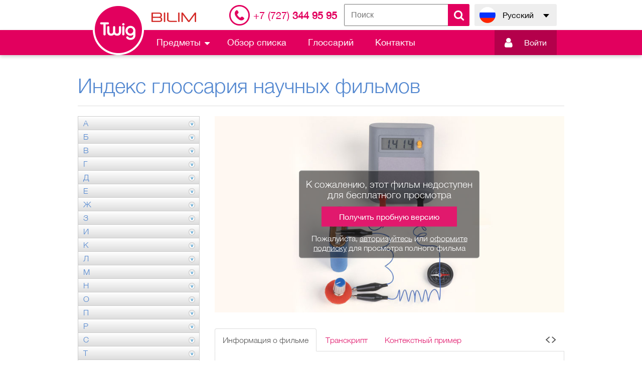

--- FILE ---
content_type: text/html; charset=UTF-8
request_url: https://www.twig-bilim.kz/ru/film/glossary/volt-v-563
body_size: 19835
content:
<!DOCTYPE html>
<html lang="ru">
<head>
    <meta charset="utf-8">
        <meta name="viewport" content="width=device-width, initial-scale=1, maximum-scale=1.0, user-scalable=no">
    <title>Twig-Bilim</title>


    <link rel="shortcut icon" href="/images/favicon.ico">
    <meta name="csrf-token" content="0UnKn4Cd3sdkfWxSfLNHz3KfbJtlIxCxGleQK2Fx">
    <link href="/css/style.css?v=1624363736" rel="stylesheet" />
    <link href="/css/plugins/jquery.growl.css" rel="stylesheet" />
    
    <style>
        .hidden {
            display: none !important;
        }

        #main__preloader {
            position: fixed;
            z-index: 999999;
            top: 0;
            left: 0;
            display: block;
            width: 100%;
            height: 100%;
            background-color: #000;
            opacity: 0.6;
        }

        #main__preloader:after {
            position: absolute;
            z-index: 9;
            top: 50%;
            left: 50%;
            content: url(/img/main-preloader.gif);
            margin-top: -32px;
            margin-left: -32px
        }

        #video_change_locale:focus {
            outline: none;
        }

        .select2-results__options li[aria-disabled="true"] {
            display: none !important;
        }
    </style>
    <script>
                    window.L = {"error_on_server":"\u041e\u0448\u0438\u0431\u043a\u0430 \u043d\u0430 \u0441\u0442\u043e\u0440\u043e\u043d\u0435 \u0441\u0435\u0440\u0432\u0435\u0440\u0430","subject":"\u041f\u0440\u0435\u0434\u043c\u0435\u0442","test_created":"exam.test_created","error":"\u041e\u0448\u0438\u0431\u043a\u0430","sign_up_now":"\u0417\u0430\u0440\u0435\u0433\u0438\u0441\u0442\u0440\u0438\u0440\u0443\u0439\u0442\u0435\u0441\u044c","message":"\u0421\u043e\u043e\u0431\u0449\u0435\u043d\u0438\u0435","no_active_subscription":"cabinet.no_active_subscription"};
        window.core_project = {"csrfToken":"0UnKn4Cd3sdkfWxSfLNHz3KfbJtlIxCxGleQK2Fx","isAuth":false,"showSubscribe":false,"locale":"ru","messages":null,"errors":null};
    </script>
            <script async src="https://www.googletagmanager.com/gtag/js?id=G-52H4YVTRC6"></script>
        <script>
        window.dataLayer = window.dataLayer || [];
        function gtag(){dataLayer.push(arguments);}
        gtag('js', new Date());

        gtag('config', 'G-52H4YVTRC6');
        </script>
        </head>
<body>
<main class="main-content" id="content">
    <div class="main-content__top-wrapper">
        <!--Header-->
        <header class="header-outer">
            <div class="header-top">
                <div class="header-inner">
                    <div class="header__logotype-bilim">
                        <img src="/images/logotype-bilim.png">
                    </div>
                                                                        <div class="header__telephone">
                                    <a href="/ru/contact"><i>+7 (727)</i> 344 95 95</a>

                            </div>
                                                <div class="header__form-search">
                            <div class="header__form-search-button" ></div>
                            <form class="form-search send-form-search" method="get" action="/ru/search">
                                <input name="q" placeholder="Поиск">
                                <button class="form-search__button" type="submit"></button>
                            </form>
                        </div>
                                        <div class="language-switch header__language-switch">
                        <div class="language-switch__current" data-lang="ru" data-submenu-open="language-menu">
                            <span>Русский</span>
                        </div>
                        <ul class="language-switch__list" data-submenu="language-menu">
                                                                                                                            <li>
                                        <a title="Қазақша" href="/kz/film/glossary/volt-v-563" data-lang="kz">Қазақша</a>
                                    </li>
                                                                                                                                                </ul>
                    </div>
                </div>
            </div>
            <div class="header-bottom">
                <div class="header-inner">
                    <div class="header-bottom__left">
                        <a class="logotype" href="/ru">
                            <img class="__standart" src="/images/logotype-header.png">
                            <img class="__float" src="/images/logotype-float.png">
                        </a>
                        <ul class="nav-menu header__nav-menu" role="navigation">
                            <li class="nav-menu__dropmenu" data-submenu-open="submenu-1">
                                <span>Предметы</span>
                                <div class="nav-menu__submenu" data-submenu="submenu-1">
                                                                                                                        <a href="/ru/list/biology">
                                                <div class="icon-place">
                                                    <img src="/uploads/category/1/icon_biologiya_ru_1517197508.png">
                                                </div>
                                                <span>Биология</span>
                                            </a>
                                                                                                                                                                <a href="/ru/list/chemistry">
                                                <div class="icon-place">
                                                    <img src="/uploads/category/58/icon_khimiya_ru_1517197550.png">
                                                </div>
                                                <span>Химия</span>
                                            </a>
                                                                                                                                                                <a href="/ru/list/earth-science">
                                                <div class="icon-place">
                                                    <img src="/uploads/category/82/icon_zemlya_nash_dom_ru_1522814231.svg">
                                                </div>
                                                <span>Земля - наш дом</span>
                                            </a>
                                                                                                                                                                <a href="/ru/list/human-geography">
                                                <div class="icon-place">
                                                    <img src="/uploads/category/122/icon_geografiya_ru_1517197647.png">
                                                </div>
                                                <span>География</span>
                                            </a>
                                                                                                                                                                <a href="/ru/list/maths">
                                                <div class="icon-place">
                                                    <img src="/uploads/category/133/icon_matematika_ru_1517197678.png">
                                                </div>
                                                <span>Математика</span>
                                            </a>
                                                                                                                                                                <a href="/ru/list/physics">
                                                <div class="icon-place">
                                                    <img src="/uploads/category/174/icon_fizika_ru_1517197712.png">
                                                </div>
                                                <span>Физика</span>
                                            </a>
                                                                                                                                                                <a href="/ru/list/experience">
                                                <div class="icon-place">
                                                    <img src="/uploads/category/214/icon_eksperimenty_ru_1623991717.png">
                                                </div>
                                                <span>Эксперименты</span>
                                            </a>
                                                                                                            </div>
                            </li>
                            <li class="">
                                <a href="/ru/list">Обзор списка</a>
                            </li>
                            <li class="">
                                <a href="/ru/film/glossary">Глоссарий</a>
                            </li>

                                                            <li class="">
                                    <a href="/ru/contact">Контакты</a>
                                </li>
                                                    </ul>
                    </div>
                    <div class="header-bottom__right">
                                                    <div class="header__form-search">
                                <div class="header__form-search-button" data-toggle-target="header-search"></div>
                                <form class="form-search send-form-search" data-toggle-object="header-search" method="get" action="/ru/search">
                                    <input name="q" placeholder="Поиск">
                                    <button class="form-search__button" type="submit"></button>
                                </form>
                            </div>
                        
                                                    <div class="login-panel header__login-panel">
                                                                    <a href="https://login.bilimland.kz/oauth/authorize?client_id=9420a077-25d9-4e51-8266-b6667af4c38c&amp;redirect_uri=https://twig-bilim.kz/login/bilimland/callback&amp;response_type=code">
                                        <div class="login-panel__enter" data-submenu-open="login"><i></i>
                                            <span>Войти</span>
                                            <div id="login-panel-cube">
                                                <div class="login-panel__cube-container"></div>
                                            </div>
                                        </div>
                                    </a>
                                                            </div>
                                                            <a class="device-menu__login-switcher" data-scroll="block" href="https://login.bilimland.kz/oauth/authorize?client_id=9420a077-25d9-4e51-8266-b6667af4c38c&amp;redirect_uri=https://twig-bilim.kz/login/bilimland/callback&amp;response_type=code"></a>
                                                                            <div class="device-menu__switcher" data-submenu-open="device-menu" data-scroll="block"></div>
                    </div>
                </div>
            </div>
        </header>
        <div class="device-modal__menu" data-submenu="device-menu">
            <ul class="device-modal__smart-menu">
                <li class="change-language">
                    <div class="language-list__wrapper" id="language-list__wrapper">
                                                                                    <a title="Русский"
                                   href="/ru/film/glossary/volt-v-563"
                                   class="is-active"
                                >
                                    <div class="icon-lang-ru"></div>
                                    <span> Русский</span>
                                </a>
                                                                                                                <a title="Қазақша"
                                   href="/kz/film/glossary/volt-v-563"
                                   class=""
                                >
                                    <div class="icon-lang-kz"></div>
                                    <span> Қазақша</span>
                                </a>
                                                                                                                            </div>
                </li>
                                    <li>
                        <form class="device-modal__search send-form-search" method="get" action="/ru/search">
                            <input name="q" placeholder="Поиск">
                            <button class="icon-search" type="submit"></button>
                        </form>
                    </li>
                                <li>
                    <a class="dropmenu collapsed" href="#device-submenu" data-toggle="collapse">Предметы</a>
                    <span class="icon-submenu"></span>
                    <div class="nav-menu__submenu collapse" id="device-submenu">
                                                                                    <a href="/ru/list/biology">
                                    <div class="icon-place">
                                        <img src="/uploads/category/1/icon_biologiya_ru_1517197508.png">
                                    </div>
                                    <span>Биология</span>
                                </a>
                                                                                                                <a href="/ru/list/chemistry">
                                    <div class="icon-place">
                                        <img src="/uploads/category/58/icon_khimiya_ru_1517197550.png">
                                    </div>
                                    <span>Химия</span>
                                </a>
                                                                                                                <a href="/ru/list/earth-science">
                                    <div class="icon-place">
                                        <img src="/uploads/category/82/icon_zemlya_nash_dom_ru_1522814231.svg">
                                    </div>
                                    <span>Земля - наш дом</span>
                                </a>
                                                                                                                <a href="/ru/list/human-geography">
                                    <div class="icon-place">
                                        <img src="/uploads/category/122/icon_geografiya_ru_1517197647.png">
                                    </div>
                                    <span>География</span>
                                </a>
                                                                                                                <a href="/ru/list/maths">
                                    <div class="icon-place">
                                        <img src="/uploads/category/133/icon_matematika_ru_1517197678.png">
                                    </div>
                                    <span>Математика</span>
                                </a>
                                                                                                                <a href="/ru/list/physics">
                                    <div class="icon-place">
                                        <img src="/uploads/category/174/icon_fizika_ru_1517197712.png">
                                    </div>
                                    <span>Физика</span>
                                </a>
                                                                                                                <a href="/ru/list/experience">
                                    <div class="icon-place">
                                        <img src="/uploads/category/214/icon_eksperimenty_ru_1623991717.png">
                                    </div>
                                    <span>Эксперименты</span>
                                </a>
                                                                        </div>
                </li>
                <li class="">
                    <a href="/ru/list">Обзор списка</a>
                </li>
                                <li class="">
                    <a href="/ru/contact">Контакты</a>
                </li>
            </ul>
        </div>
                                    <div class="device-modal__enter" data-submenu="device-auth">
                    <form class="login-panel__form-auth" action="/ru/login" method="POST">
                        <input type="hidden" name="_token" value="0UnKn4Cd3sdkfWxSfLNHz3KfbJtlIxCxGleQK2Fx">
                        <div class="form__string">
                            <input name="login" placeholder="Ваш email или логин" type="text" required>
                        </div>
                        <div class="form__string">
                            <input name="password" type="password" placeholder="Пароль" required>
                        </div>
                        <div class="form__line">
                            <div class="form__checkbox">
                                <input id="form-remember_device" type="checkbox" name="remember" value="1" checked>
                                <label for="form-remember_device">Запомнить</label>
                            </div>
                            <div class="form__link">
                                <span data-submenu-open="device-recovery" data-submenu-lock="true">Восстановить пароль</span>
                            </div>
                        </div>
                        <div class="form__string">
                            <button class="button button_theme_blue" type="submit" data-action="auth">Войти</button>
                        </div>
                        <div class="form__string">
                            <a class="button button_theme_pink" href="/ru/contact">Получить доступ</a>
                        </div>
                    </form>
                </div>
                <div class="device-modal__enter" data-submenu="device-recovery">
                    <form class="login-panel__form-recovery" action="/ru/password/email" method="POST">
                        <input type="hidden" name="_token" value="0UnKn4Cd3sdkfWxSfLNHz3KfbJtlIxCxGleQK2Fx">
                        <div class="form__string">
                            <input placeholder="Email" type="text" name="email" required>
                        </div>
                        <div class="form__string">
                            <button class="button button_theme_blue button-recovery" type="submit" data-action="recovery">Восстановить пароль</button>
                        </div>
                        <div class="form__string">
                            <div class="button button_theme_blue" data-submenu-open="device-auth" data-scroll="block" data-submenu-lock="true">Назад</div>
                        </div>
                    </form>
                </div>
                <!--//Header-->
        <!--Content-->
     <section class="glos-outer"> <div class="glos-inner"> <h1 class="title">Индекс глоссария научных фильмов</h1> <div class="content-columns"> <div class="content-left"> <ul class="glossary-index-list">  <li> <a class="collapsed" href="#glossary-а" data-toggle="collapse">А</a> <ul class="collapse" id="glossary-а">   <li> <a href="/ru/film/glossary/altitude-569">Абсолютная высота</a> </li>    <li> <a href="/ru/film/glossary/absolute-zero-275">Абсолютный нуль</a> </li>    <li> <a href="/ru/film/glossary/circuit-breaker-8291">Автоматический выключатель</a> </li>    <li> <a href="/ru/film/glossary/autotroph-287">Автотрофы</a> </li>    <li> <a href="/ru/film/glossary/agar-277">Агар</a> </li>    <li> <a href="/ru/film/glossary/adaptive-divergence-276">Адаптивная дивергенция</a> </li>    <li> <a href="/ru/film/glossary/adrenaline-236">Адреналин</a> </li>    <li> <a href="/ru/film/glossary/axon-642">Аксон</a> </li>    <li> <a href="/ru/film/glossary/active-transport-8319">Активный транспорт</a> </li>    <li> <a href="/ru/film/glossary/allele-279">Аллель</a> </li>    <li> <a href="/ru/film/glossary/allotropes-634">Аллотропные формы</a> </li>    <li> <a href="/ru/film/glossary/alveoli-237">Альвеолы</a> </li>    <li> <a href="/ru/film/glossary/alpha-particle-493">Альфа-частица</a> </li>    <li> <a href="/ru/film/glossary/amylase-239">Амилаза</a> </li>    <li> <a href="/ru/film/glossary/amino-acid-401">Аминокислоты</a> </li>    <li> <a href="/ru/film/glossary/amniotic-fluid-238">Амниотическая жидкость</a> </li>    <li> <a href="/ru/film/glossary/amorphous-635">Аморфное вещество</a> </li>    <li> <a href="/ru/film/glossary/amplitude-637">Амплитуда</a> </li>    <li> <a href="/ru/film/glossary/amplification-of-dna-402">Амплификация ДНК</a> </li>    <li> <a href="/ru/film/glossary/analogue-638">Аналоговый сигнал</a> </li>    <li> <a href="/ru/film/glossary/anaerobic-respiration-280">Анаэробное дыхание</a> </li>    <li> <a href="/ru/film/glossary/angstrom-447">Ангстрем</a> </li>    <li> <a href="/ru/film/glossary/anode-403">Анод</a> </li>    <li> <a href="/ru/film/glossary/antenna-494">Антенна</a> </li>    <li> <a href="/ru/film/glossary/antibiotic-241">Антибиотик</a> </li>    <li> <a href="/ru/film/glossary/antimatter-495">Антивещество</a> </li>    <li> <a href="/ru/film/glossary/antigen-244">Антиген</a> </li>    <li> <a href="/ru/film/glossary/antioxidant-404">Антиоксидант</a> </li>    <li> <a href="/ru/film/glossary/antibody-243">Антитела</a> </li>    <li> <a href="/ru/film/glossary/anticyclone-570">Антициклон</a> </li>    <li> <a href="/ru/film/glossary/aorta-245">Аорта</a> </li>    <li> <a href="/ru/film/glossary/apoptosis-282">Апоптоз</a> </li>    <li> <a href="/ru/film/glossary/appendix-246">Аппендикс</a> </li>    <li> <a href="/ru/film/glossary/archaea-283">Археи</a> </li>    <li> <a href="/ru/film/glossary/asteroid-341">Астероид</a> </li>    <li> <a href="/ru/film/glossary/astronomy-342">Астрономия</a> </li>    <li> <a href="/ru/film/glossary/atmosphere-572">Атмосфера</a> </li>    <li> <a href="/ru/film/glossary/atom-448">Атом</a> </li>    <li> <a href="/ru/film/glossary/atomic-mass-449">Атомная масса</a> </li>    <li> <a href="/ru/film/glossary/atomic-weight-451">Атомный вес</a> </li>    <li> <a href="/ru/film/glossary/atomic-number-450">Атомный номер</a> </li>    <li> <a href="/ru/film/glossary/atp-247">АТФ</a> </li>    <li> <a href="/ru/film/glossary/auxin-288">Ауксин</a> </li>    <li> <a href="/ru/film/glossary/autoimmune-disease-248">Аутоиммунное заболевание</a> </li>    <li> <a href="/ru/film/glossary/autosomal-286">Аутосома</a> </li>    <li> <a href="/ru/film/glossary/aerobic-respiration-632">Аэробное дыхание</a> </li>    <li> <a href="/ru/film/glossary/air-resistance-8268">Аэродинамическое сопротивление</a> </li>    <li> <a href="/ru/film/glossary/aerosol-398">Аэрозоль</a> </li>   </ul> </li>  <li> <a class="collapsed" href="#glossary-б" data-toggle="collapse">Б</a> <ul class="collapse" id="glossary-б">   <li> <a href="/ru/film/glossary/basalt-573">Базальт</a> </li>    <li> <a href="/ru/film/glossary/bacteria-289">Бактерии</a> </li>    <li> <a href="/ru/film/glossary/baryons-344">Барионы</a> </li>    <li> <a href="/ru/film/glossary/anhydrous-8343">Безводное соединение</a> </li>    <li> <a href="/ru/film/glossary/protein-435">Белок</a> </li>    <li> <a href="/ru/film/glossary/white-dwarf-392">Белый карлик</a> </li>    <li> <a href="/ru/film/glossary/pregnancy-269">Беременность</a> </li>    <li> <a href="/ru/film/glossary/invertebrate-332">Беспозвоночное</a> </li>    <li> <a href="/ru/film/glossary/asexual-reproduction-285">Бесполое размножение</a> </li>    <li> <a href="/ru/film/glossary/beta-particles-8292">Бета-частицы</a> </li>    <li> <a href="/ru/film/glossary/indicator-species-8270">Биоиндикатор</a> </li>    <li> <a href="/ru/film/glossary/biomass-292">Биомасса</a> </li>    <li> <a href="/ru/film/glossary/biodegradable-644">Биоразлагаемый</a> </li>    <li> <a href="/ru/film/glossary/biodiversity-291">Биоразнообразие</a> </li>    <li> <a href="/ru/film/glossary/biosphere-293">Биосфера</a> </li>    <li> <a href="/ru/film/glossary/biochemistry-290">Биохимия</a> </li>    <li> <a href="/ru/film/glossary/blastocyst-249">Бластоциста</a> </li>    <li> <a href="/ru/film/glossary/big-bang-345">Большой взрыв</a> </li>    <li> <a href="/ru/film/glossary/fermentation-684">Брожение</a> </li>    <li> <a href="/ru/film/glossary/bronchi-251">Бронхи</a> </li>    <li> <a href="/ru/film/glossary/bronchiole-252">Бронхиола</a> </li>    <li> <a href="/ru/film/glossary/brownian-motion-8269">Броуновское движение</a> </li>    <li> <a href="/ru/film/glossary/buffer-406">Буфер</a> </li>   </ul> </li>  <li> <a class="collapsed" href="#glossary-в" data-toggle="collapse">В</a> <ul class="collapse" id="glossary-в">   <li> <a href="/ru/film/glossary/vacuole-8308">Вакуоль</a> </li>    <li> <a href="/ru/film/glossary/vacuum-562">Вакуум</a> </li>    <li> <a href="/ru/film/glossary/vaccine-442">Вакцина</a> </li>    <li> <a href="/ru/film/glossary/watt-w-564">Ватт (Вт)</a> </li>    <li> <a href="/ru/film/glossary/vesicle-444">Везикула</a> </li>    <li> <a href="/ru/film/glossary/vector-8266">Вектор</a> </li>    <li> <a href="/ru/film/glossary/weight-566">Вес</a> </li>    <li> <a href="/ru/film/glossary/matter-527">Вещество</a> </li>    <li> <a href="/ru/film/glossary/substance-802">Вещество (химия)</a> </li>    <li> <a href="/ru/film/glossary/interdependence-of-living-things-8307">Взаимоотношения живых организмов</a> </li>    <li> <a href="/ru/film/glossary/sampling-8312">Взятие проб</a> </li>    <li> <a href="/ru/film/glossary/visible-light-821">Видимое излучение</a> </li>    <li> <a href="/ru/film/glossary/species-438">Виды</a> </li>    <li> <a href="/ru/film/glossary/virus-625">Вирус</a> </li>    <li> <a href="/ru/film/glossary/vitamin-822">Витамин</a> </li>    <li> <a href="/ru/film/glossary/core-biology-655">Внутренняя температура</a> </li>    <li> <a href="/ru/film/glossary/concave-500">Вогнутый</a> </li>    <li> <a href="/ru/film/glossary/aqueous-641">Водный раствор</a> </li>    <li> <a href="/ru/film/glossary/aquifer-571">Водоносный слой</a> </li>    <li> <a href="/ru/film/glossary/algae-278">Водоросли</a> </li>    <li> <a href="/ru/film/glossary/renewable-energy-543">Возобновляемая энергия</a> </li>    <li class="is-active"> <a href="/ru/film/glossary/volt-v-563">Вольт (В)</a> <div class="glossary-wrapper"> <div class="film-container" style="background-image: url(/uploads/glossary/354/img__ru_1632733959.jpeg);">  <div class="film-message__not-auth"> <div class="film-message__title">К сожалению, этот фильм недоступен для бесплатного просмотра</div> <a href="/ru/contact" class="button button_theme_pink">Получить пробную версию</a> <div class="film-message__text"> Пожалуйста, <a href="javascript:void(0)" data-action="open-login">авторизуйтесь</a> или
                                <a href="/ru/contact" target="_top">оформите подписку</a> для просмотра полного фильма </div> </div>  </div> <ul class="tabs-head"> <li class="active"> <a href="#film-inform-device" data-toggle="tab">Информация о фильме</a> </li>  <li> <a href="#film-transcrypt-device" data-toggle="tab">Транскрипт</a> </li>   <li> <a href="#film-similar-device" data-toggle="tab">Контекстный пример</a> </li>  <li class="film__special"> <a href="#film-share-device" data-toggle="tab"></a> </li> </ul> <ul class="tabs-body Text"> <li class="device__tabs-head active"> <a href="#film-inform-device" data-toggle="tab">Информация о фильме</a> </li> <li class="active" id="film-inform-device">  <p>В СИ - это единица измерения электрического потенциала или электродвижущей силы.</p>  </li>  <li class="device__tabs-head"> <a href="#film-transcrypt-device" data-toggle="tab">Транскрипт</a> </li> <li id="film-transcrypt-device">  В СИ - это единица измерения электрического потенциала или электродвижущей силы. Это потенциал на пр... <p> <strong>Пожалуйста, <a href="javascript:void(0)" data-action="open-login">авторизуйтесь</a>, чтобы просмотреть и загрузить весь транскрипт</strong> </p>  </li>   <li class="device__tabs-head"> <a href="#film-similar-device" data-toggle="tab">Контекстный пример</a> </li> <li id="film-similar-device"> <p>Это потенциал на проводнике с сопротивлением в 1 Ом при силе тока в 1 ампер. Если вместо электричества Вы представите циркуляцию воды в системе, то электродвижущей силой будет являться разность в давлении, которая движет воду по цепи.</p> </li>  <li class="device__tabs-head film__special"> <a href="#film-share-device" data-toggle="tab"></a> </li> <li id="film-share-device"> <div class="film-share-columns"> <div class="__column"> <h4>Поделиться этим фильмом</h4> <input value="https://www.twig-bilim.kz/ru/film/glossary/volt-v-563" readonly="readonly"> <div class="string__information">Скопируйте и вставьте код, указанный выше, для ссылки на эту страницу.</div> <div class="social-buttons-wrapper"> <a class="__facebook" href="#" data-action="share_soc" data-service="facebook" data-url="https://www.twig-bilim.kz/ru/film/glossary/volt-v-563"></a> <a class="__twitter" href="#" data-action="share_soc" data-service="twitter" data-url="https://www.twig-bilim.kz/ru/film/glossary/volt-v-563"></a> <a class="__google" href="#" data-action="share_soc" data-service="google" data-url="https://www.twig-bilim.kz/ru/film/glossary/volt-v-563"></a> </div> </div> </div> </li> </ul> </div> </li>    <li> <a href="/ru/film/glossary/villi-273">Ворсинки</a> </li>    <li> <a href="/ru/film/glossary/reducing-agent-8341">Восстановитель</a> </li>    <li> <a href="/ru/film/glossary/reduction-552">Восстановление</a> </li>    <li> <a href="/ru/film/glossary/trench-619">Впадина</a> </li>    <li> <a href="/ru/film/glossary/rotation-379">Вращение</a> </li>    <li> <a href="/ru/film/glossary/universe-391">Вселенная</a> </li>    <li> <a href="/ru/film/glossary/omnivore-8272">Всеядные</a> </li>    <li> <a href="/ru/film/glossary/weathering-622">Выветривание</a> </li>    <li> <a href="/ru/film/glossary/extinction-681">Вымирание</a> </li>    <li> <a href="/ru/film/glossary/endangered-675">Вымирающие виды</a> </li>    <li> <a href="/ru/film/glossary/stimulated-emission-798">Вынужденное излучение</a> </li>    <li> <a href="/ru/film/glossary/convex-502">Выпуклый</a> </li>    <li> <a href="/ru/film/glossary/pitch-757">Высота звука</a> </li>    <li> <a href="/ru/film/glossary/percentage-yield-8327">Выход продукта в процентах</a> </li>    <li> <a href="/ru/film/glossary/leaching-592">Выщелачивание</a> </li>    <li> <a href="/ru/film/glossary/viscosity-8295">Вязкость</a> </li>   </ul> </li>  <li> <a class="collapsed" href="#glossary-г" data-toggle="collapse">Г</a> <ul class="collapse" id="glossary-г">   <li> <a href="/ru/film/glossary/gas-695">Газ</a> </li>    <li> <a href="/ru/film/glossary/galaxy-358">Галактика</a> </li>    <li> <a href="/ru/film/glossary/electroplating-8339">Гальванизация</a> </li>    <li> <a href="/ru/film/glossary/gamete-325">Гамета</a> </li>    <li> <a href="/ru/film/glossary/gamma-ray-bursts-359">Гамма-всплески</a> </li>    <li> <a href="/ru/film/glossary/gamma-ray-514">Гамма-луч</a> </li>    <li> <a href="/ru/film/glossary/haploid-330">Гаплоид</a> </li>    <li> <a href="/ru/film/glossary/harmonics-698">Гармония</a> </li>    <li> <a href="/ru/film/glossary/haemoglobin-262">Гемоглобин</a> </li>    <li> <a href="/ru/film/glossary/gene-326">Ген</a> </li>    <li> <a href="/ru/film/glossary/genetic-engineering-7764">Генная инженерия</a> </li>    <li> <a href="/ru/film/glossary/genotype-327">Генотип</a> </li>    <li> <a href="/ru/film/glossary/hertz-hz-518">Герц (Гц)</a> </li>    <li> <a href="/ru/film/glossary/heterogeneous-mixture-415">Гетерогенная смесь</a> </li>    <li> <a href="/ru/film/glossary/hybridisation-331">Гибридизация</a> </li>    <li> <a href="/ru/film/glossary/giant-covalent-structure-7171">Гигантская ковалентная структура</a> </li>    <li> <a href="/ru/film/glossary/hydrated-compound-8315">Гидратированные соединение</a> </li>    <li> <a href="/ru/film/glossary/hydroxide-700">Гидроксид</a> </li>    <li> <a href="/ru/film/glossary/hydrophilic-418">Гидрофильный</a> </li>    <li> <a href="/ru/film/glossary/hydrophobic-419">Гидрофобный</a> </li>    <li> <a href="/ru/film/glossary/hyperventilating-264">Гипервентиляция</a> </li>    <li> <a href="/ru/film/glossary/hypothalamus-701">Гипоталамус</a> </li>    <li> <a href="/ru/film/glossary/hypothesis-478">Гипотеза</a> </li>    <li> <a href="/ru/film/glossary/glucose-697">Глюкоза</a> </li>    <li> <a href="/ru/film/glossary/homeostasis-8276">Гомеостаз</a> </li>    <li> <a href="/ru/film/glossary/homogeneous-mixture-416">Гомогенная смесь</a> </li>    <li> <a href="/ru/film/glossary/bunsen-burner-646">Горелка бунзена</a> </li>    <li> <a href="/ru/film/glossary/combustion-410">Горение</a> </li>    <li> <a href="/ru/film/glossary/hormones-263">Гормоны</a> </li>    <li> <a href="/ru/film/glossary/hot-spot-589">Горячая точка</a> </li>    <li> <a href="/ru/film/glossary/gravitational-field-515">Гравитационное поле</a> </li>    <li> <a href="/ru/film/glossary/gravity-516">Гравитация</a> </li>    <li> <a href="/ru/film/glossary/plate-boundary-606">Граница плит</a> </li>   </ul> </li>  <li> <a class="collapsed" href="#glossary-д" data-toggle="collapse">Д</a> <ul class="collapse" id="glossary-д">   <li> <a href="/ru/film/glossary/pressure-765">Давление</a> </li>    <li> <a href="/ru/film/glossary/data-475">Данные</a> </li>    <li> <a href="/ru/film/glossary/motion-730">Движение</a> </li>    <li> <a href="/ru/film/glossary/propulsion-536">Движущая сила</a> </li>    <li> <a href="/ru/film/glossary/diatomic-456">Двухатомная молекула</a> </li>    <li> <a href="/ru/film/glossary/cell-division-297">Деление клетки</a> </li>    <li> <a href="/ru/film/glossary/delocalised-electrons-694">Делокализованные электроны</a> </li>    <li> <a href="/ru/film/glossary/delta-580">Дельта</a> </li>    <li> <a href="/ru/film/glossary/denature-312">Денатурировать</a> </li>    <li> <a href="/ru/film/glossary/denitrification-313">Денитрификация</a> </li>    <li> <a href="/ru/film/glossary/depression-581">Депрессия</a> </li>    <li> <a href="/ru/film/glossary/diabetes-662">Диабет</a> </li>    <li> <a href="/ru/film/glossary/divergence-317">Дивергенция</a> </li>    <li> <a href="/ru/film/glossary/diode-506">Диод</a> </li>    <li> <a href="/ru/film/glossary/diploid-316">Диплоид</a> </li>    <li> <a href="/ru/film/glossary/dissociate-411">Диссоциация</a> </li>    <li> <a href="/ru/film/glossary/diffraction-505">Дифракция</a> </li>    <li> <a href="/ru/film/glossary/diffusion-315">Диффузия</a> </li>    <li> <a href="/ru/film/glossary/wavelength-565">Длина волны</a> </li>    <li> <a href="/ru/film/glossary/dna-318">ДНК</a> </li>    <li> <a href="/ru/film/glossary/dna-profile-665">Днк-профиль</a> </li>    <li> <a href="/ru/film/glossary/extraction-682">Добыча</a> </li>    <li> <a href="/ru/film/glossary/prey-766">Добыча</a> </li>    <li> <a href="/ru/film/glossary/dominant-allele-666">Доминантный аллель</a> </li>    <li> <a href="/ru/film/glossary/respiration-270">Дыхание</a> </li>   </ul> </li>  <li> <a class="collapsed" href="#glossary-е" data-toggle="collapse">Е</a> <ul class="collapse" id="glossary-е">   <li> <a href="/ru/film/glossary/e-number-667">Е-номер</a> </li>   </ul> </li>  <li> <a class="collapsed" href="#glossary-ж" data-toggle="collapse">Ж</a> <ul class="collapse" id="glossary-ж">   <li> <a href="/ru/film/glossary/gland-696">Железа</a> </li>    <li> <a href="/ru/film/glossary/bile-393">Желчь</a> </li>    <li> <a href="/ru/film/glossary/liquid-714">Жидкость</a> </li>    <li> <a href="/ru/film/glossary/fatty-acid-683">Жирная кислота</a> </li>   </ul> </li>  <li> <a class="collapsed" href="#glossary-з" data-toggle="collapse">З</a> <ul class="collapse" id="glossary-з">   <li> <a href="/ru/film/glossary/addiction-631">Зависимость</a> </li>    <li> <a href="/ru/film/glossary/boyles-law-496">Закон бойля</a> </li>    <li> <a href="/ru/film/glossary/eclipse-lunar-355">Затмение, лунное</a> </li>    <li> <a href="/ru/film/glossary/eclipse-solar-356">Затмение, солнечное</a> </li>    <li> <a href="/ru/film/glossary/conception-256">Зачатие</a> </li>    <li> <a href="/ru/film/glossary/star-386">Звезда</a> </li>    <li> <a href="/ru/film/glossary/sonic-boom-790">Звуковой удар</a> </li>    <li> <a href="/ru/film/glossary/earthquake-582">Землетрясение</a> </li>    <li> <a href="/ru/film/glossary/earth-354">Земля</a> </li>    <li> <a href="/ru/film/glossary/zygote-274">Зигота</a> </li>    <li> <a href="/ru/film/glossary/temperate-zones-616">Зоны умеренного климата</a> </li>    <li> <a href="/ru/film/glossary/ovum-428">Зрелая яйцеклетка</a> </li>   </ul> </li>  <li> <a class="collapsed" href="#glossary-и" data-toggle="collapse">И</a> <ul class="collapse" id="glossary-и">   <li> <a href="/ru/film/glossary/limestone-594">Известняк</a> </li>    <li> <a href="/ru/film/glossary/enthalpy-change-8278">Изменение энтальпии</a> </li>    <li> <a href="/ru/film/glossary/insulator-706">Изолятор</a> </li>    <li> <a href="/ru/film/glossary/isomers-421">Изомеры</a> </li>    <li> <a href="/ru/film/glossary/isotope-520">Изотоп</a> </li>    <li> <a href="/ru/film/glossary/isotopic-mass-8340">Изотопная масса</a> </li>    <li> <a href="/ru/film/glossary/indicator-702">Индикатор</a> </li>    <li> <a href="/ru/film/glossary/noble-gases-736">Инертные газы</a> </li>    <li> <a href="/ru/film/glossary/inert-460">Инертный</a> </li>    <li> <a href="/ru/film/glossary/interference-707">Интерференция</a> </li>    <li> <a href="/ru/film/glossary/infectious-703">Инфекционное заболевание</a> </li>    <li> <a href="/ru/film/glossary/infrasound-704">Инфразвук</a> </li>    <li> <a href="/ru/film/glossary/infrared-light-519">Инфракрасный свет</a> </li>    <li> <a href="/ru/film/glossary/ion-461">Ион</a> </li>    <li> <a href="/ru/film/glossary/ionisation-710">Ионизация</a> </li>    <li> <a href="/ru/film/glossary/ionic-bond-462">Ионная связь</a> </li>    <li> <a href="/ru/film/glossary/ionic-compound-463">Ионное соединение</a> </li>    <li> <a href="/ru/film/glossary/fossil-fuels-693">Ископаемое топливо</a> </li>    <li> <a href="/ru/film/glossary/artificial-propagation-284">Искусственное разведение</a> </li>    <li> <a href="/ru/film/glossary/evaporation-679">Испарение</a> </li>    <li> <a href="/ru/film/glossary/vaporise-820">Испарять</a> </li>    <li> <a href="/ru/film/glossary/source-791">Источник</a> </li>   </ul> </li>  <li> <a class="collapsed" href="#glossary-к" data-toggle="collapse">К</a> <ul class="collapse" id="glossary-к">   <li> <a href="/ru/film/glossary/calibrate-407">Калибровка</a> </li>    <li> <a href="/ru/film/glossary/caldera-574">Кальдера</a> </li>    <li> <a href="/ru/film/glossary/carbonate-648">Карбонат</a> </li>    <li> <a href="/ru/film/glossary/catabolism-254">Катаболизм</a> </li>    <li> <a href="/ru/film/glossary/catalyst-408">Катализатор</a> </li>    <li> <a href="/ru/film/glossary/cathode-498">Катод</a> </li>    <li> <a href="/ru/film/glossary/cathode-ray-499">Катодный луч</a> </li>    <li> <a href="/ru/film/glossary/quantum-537">Квант</a> </li>    <li> <a href="/ru/film/glossary/quark-538">Кварк</a> </li>    <li> <a href="/ru/film/glossary/kilohertz-712">Килогерц</a> </li>    <li> <a href="/ru/film/glossary/kinetic-energy-522">Кинетическая энергия</a> </li>    <li> <a href="/ru/film/glossary/acid-395">Кислота</a> </li>    <li> <a href="/ru/film/glossary/acid-rain-396">Кислотный дождь</a> </li>    <li> <a href="/ru/film/glossary/classification-305">Классификация</a> </li>    <li> <a href="/ru/film/glossary/cell-295">Клетка</a> </li>    <li> <a href="/ru/film/glossary/cell-wall-298">Клеточная стенка</a> </li>    <li> <a href="/ru/film/glossary/cell-cycle-296">Клеточный цикл</a> </li>    <li> <a href="/ru/film/glossary/climate-651">Климат</a> </li>    <li> <a href="/ru/film/glossary/climatology-489">Климатология</a> </li>    <li> <a href="/ru/film/glossary/clone-306">Клон</a> </li>    <li> <a href="/ru/film/glossary/covalent-bond-454">Ковалентная связь</a> </li>    <li> <a href="/ru/film/glossary/coke-490">Кокс</a> </li>    <li> <a href="/ru/film/glossary/oscillate-749">Колебаться</a> </li>    <li> <a href="/ru/film/glossary/saturns-rings-377">Кольца сатурна</a> </li>    <li> <a href="/ru/film/glossary/comet-347">Комета</a> </li>    <li> <a href="/ru/film/glossary/halley-361">Комета галлея</a> </li>    <li> <a href="/ru/film/glossary/hale-bopp-360">Комета хейла-боппа</a> </li>    <li> <a href="/ru/film/glossary/convection-501">Конвекция</a> </li>    <li> <a href="/ru/film/glossary/condensing-653">Конденсация</a> </li>    <li> <a href="/ru/film/glossary/preservative-764">Консервант</a> </li>    <li> <a href="/ru/film/glossary/avogadros-constant-8274">Константа  Авогадро (постоянная Авогадро)</a> </li>    <li> <a href="/ru/film/glossary/consumer-8323">Консумент</a> </li>    <li> <a href="/ru/film/glossary/continental-crust-575">Континентальная кора</a> </li>    <li> <a href="/ru/film/glossary/continental-drift-576">Континентальный дрейф</a> </li>    <li> <a href="/ru/film/glossary/control-474">Контроль</a> </li>    <li> <a href="/ru/film/glossary/concentration-652">Концентрация</a> </li>    <li> <a href="/ru/film/glossary/crust-579">Кора</a> </li>    <li> <a href="/ru/film/glossary/corona-348">Корона</a> </li>    <li> <a href="/ru/film/glossary/correlation-656">Корреляция</a> </li>    <li> <a href="/ru/film/glossary/corrosion-657">Коррозия</a> </li>    <li> <a href="/ru/film/glossary/cortisol-308">Кортизол</a> </li>    <li> <a href="/ru/film/glossary/cosmic-dust-353">Космическая пыль</a> </li>    <li> <a href="/ru/film/glossary/cosmic-rays-349">Космические лучи</a> </li>    <li> <a href="/ru/film/glossary/spacecraft-385">Космический корабль</a> </li>    <li> <a href="/ru/film/glossary/cosmology-350">Космология</a> </li>    <li> <a href="/ru/film/glossary/efficiency-8311">Коэффициент полезного действия</a> </li>    <li> <a href="/ru/film/glossary/red-giant-376">Красный гигант</a> </li>    <li> <a href="/ru/film/glossary/crater-578">Кратер</a> </li>    <li> <a href="/ru/film/glossary/starch-795">Крахмал</a> </li>    <li> <a href="/ru/film/glossary/cracking-8303">Крекинг</a> </li>    <li> <a href="/ru/film/glossary/crystal-455">Кристалл</a> </li>    <li> <a href="/ru/film/glossary/crystallisation-659">Кристаллизация</a> </li>    <li> <a href="/ru/film/glossary/blood-pressure-250">Кровяное давление</a> </li>    <li> <a href="/ru/film/glossary/xerophyte-8322">Ксерофит</a> </li>    <li> <a href="/ru/film/glossary/xylem-827">Ксилема</a> </li>    <li> <a href="/ru/film/glossary/coulomb-503">Кулон</a> </li>   </ul> </li>  <li> <a class="collapsed" href="#glossary-л" data-toggle="collapse">Л</a> <ul class="collapse" id="glossary-л">   <li> <a href="/ru/film/glossary/laser-713">Лазер</a> </li>    <li> <a href="/ru/film/glossary/flammable-687">Легковоспламеняющийся</a> </li>    <li> <a href="/ru/film/glossary/glacial-period-587">Ледниковая эпоха</a> </li>    <li> <a href="/ru/film/glossary/volatile-823">Летучее вещество</a> </li>    <li> <a href="/ru/film/glossary/lymphocyte-265">Лимфоциты</a> </li>    <li> <a href="/ru/film/glossary/line-spectra-465">Линейный спектр</a> </li>    <li> <a href="/ru/film/glossary/lens-523">Линза</a> </li>    <li> <a href="/ru/film/glossary/linnaean-hierarchy-333">Линнеевская иерархия</a> </li>    <li> <a href="/ru/film/glossary/lipids-422">Липиды</a> </li>    <li> <a href="/ru/film/glossary/lithosphere-595">Литосфера</a> </li>    <li> <a href="/ru/film/glossary/moon-368">Луна</a> </li>   </ul> </li>  <li> <a class="collapsed" href="#glossary-м" data-toggle="collapse">М</a> <ul class="collapse" id="glossary-м">   <li> <a href="/ru/film/glossary/magma-597">Магма</a> </li>    <li> <a href="/ru/film/glossary/igneous-rock-590">Магматические породы</a> </li>    <li> <a href="/ru/film/glossary/magnetic-force-526">Магнитная сила</a> </li>    <li> <a href="/ru/film/glossary/magnetic-field-525">Магнитное поле</a> </li>    <li> <a href="/ru/film/glossary/mantle-598">Мантия</a> </li>    <li> <a href="/ru/film/glossary/mass-479">Масса</a> </li>    <li> <a href="/ru/film/glossary/mass-spectrometer-423">Масс-спектрометр</a> </li>    <li> <a href="/ru/film/glossary/uterus-272">Матка</a> </li>    <li> <a href="/ru/film/glossary/median-481">Медиана</a> </li>    <li> <a href="/ru/film/glossary/interglacial-period-591">Межледниковая эпоха</a> </li>    <li> <a href="/ru/film/glossary/intermolecular-force-708">Межмолекулярная сила</a> </li>    <li> <a href="/ru/film/glossary/mesosphere-599">Мезосфера</a> </li>    <li> <a href="/ru/film/glossary/meiosis-334">Мейоз</a> </li>    <li> <a href="/ru/film/glossary/metabolism-266">Метаболизм</a> </li>    <li> <a href="/ru/film/glossary/metal-720">Металл</a> </li>    <li> <a href="/ru/film/glossary/metallic-bond-721">Металлическая связь</a> </li>    <li> <a href="/ru/film/glossary/metalloid-722">Металлоид</a> </li>    <li> <a href="/ru/film/glossary/metamorphism-600">Метаморфизм</a> </li>    <li> <a href="/ru/film/glossary/metamorphic-rock-723">Метаморфическая порода</a> </li>    <li> <a href="/ru/film/glossary/methane-424">Метан</a> </li>    <li> <a href="/ru/film/glossary/meteor-364">Метеор</a> </li>    <li> <a href="/ru/film/glossary/meteorite-366">Метеорит</a> </li>    <li> <a href="/ru/film/glossary/meteor-shower-365">Метеорный дождь</a> </li>    <li> <a href="/ru/film/glossary/mechanical-wave-717">Механическая волна</a> </li>    <li> <a href="/ru/film/glossary/migration-725">Миграция</a> </li>    <li> <a href="/ru/film/glossary/microwave-528">Микроволна</a> </li>    <li> <a href="/ru/film/glossary/microorganism-724">Микроорганизм</a> </li>    <li> <a href="/ru/film/glossary/billion-234">Миллиард</a> </li>    <li> <a href="/ru/film/glossary/millibar-mb-601">Миллибар  (мб)</a> </li>    <li> <a href="/ru/film/glossary/mineral-biology-726">Минерал (биология)</a> </li>    <li> <a href="/ru/film/glossary/mineral-chemistry-466">Минерал (химия)</a> </li>    <li> <a href="/ru/film/glossary/myoglobin-731">Миоглобин</a> </li>    <li> <a href="/ru/film/glossary/mitosis-335">Митоз</a> </li>    <li> <a href="/ru/film/glossary/milky-way-367">Млечный путь</a> </li>    <li> <a href="/ru/film/glossary/multicellular-8302">Многоклеточный</a> </li>    <li> <a href="/ru/film/glossary/modulation-727">Модуляция</a> </li>    <li> <a href="/ru/film/glossary/molecule-469">Молекула</a> </li>    <li> <a href="/ru/film/glossary/molecular-mass-728">Молекулярная масса</a> </li>    <li> <a href="/ru/film/glossary/molecular-weight-468">Молекулярная масса (вес)</a> </li>    <li> <a href="/ru/film/glossary/molecular-formula-8284">Молекулярная формула</a> </li>    <li> <a href="/ru/film/glossary/lightning-593">Молния</a> </li>    <li> <a href="/ru/film/glossary/monomer-425">Мономер</a> </li>    <li> <a href="/ru/film/glossary/urea-819">Мочевина</a> </li>    <li> <a href="/ru/film/glossary/power-761">Мощность</a> </li>    <li> <a href="/ru/film/glossary/mutation-336">Мутация</a> </li>    <li> <a href="/ru/film/glossary/antagonistic-muscles-240">Мышцы-антагонисты</a> </li>   </ul> </li>  <li> <a class="collapsed" href="#glossary-н" data-toggle="collapse">Н</a> <ul class="collapse" id="glossary-н">   <li> <a href="/ru/film/glossary/observer-744">Наблюдатель</a> </li>    <li> <a href="/ru/film/glossary/nanomaterial-732">Наноматериал</a> </li>    <li> <a href="/ru/film/glossary/nanometre-733">Нанометр</a> </li>    <li> <a href="/ru/film/glossary/nanotechnology-734">Нанотехнология</a> </li>    <li> <a href="/ru/film/glossary/saturated-fats-830">Насыщенные жиры</a> </li>    <li> <a href="/ru/film/glossary/saturated-solutions-783">Насыщенные растворы</a> </li>    <li> <a href="/ru/film/glossary/oxygenated-753">Насыщенный кислородом</a> </li>    <li> <a href="/ru/film/glossary/tension-809">Натяжение</a> </li>    <li> <a href="/ru/film/glossary/non-flammable-737">Невоспламеняемый</a> </li>    <li> <a href="/ru/film/glossary/neutralisation-546">Нейтрализация</a> </li>    <li> <a href="/ru/film/glossary/neutral-529">Нейтральный</a> </li>    <li> <a href="/ru/film/glossary/neutron-530">Нейтрон</a> </li>    <li> <a href="/ru/film/glossary/neutron-star-370">Нейтронная звезда</a> </li>    <li> <a href="/ru/film/glossary/non-metals-738">Неметаллы</a> </li>    <li> <a href="/ru/film/glossary/unsaturated-fats-818">Ненасыщенные жиры</a> </li>    <li> <a href="/ru/film/glossary/stationary-797">Неподвижный</a> </li>    <li> <a href="/ru/film/glossary/involuntary-709">Непроизвольное действие</a> </li>    <li> <a href="/ru/film/glossary/insoluble-420">Нерастворимый</a> </li>    <li> <a href="/ru/film/glossary/nephrons-8304">Нефроны</a> </li>    <li> <a href="/ru/film/glossary/niche-7174">Ниша</a> </li>    <li> <a href="/ru/film/glossary/nova-371">Новая звезда</a> </li>    <li> <a href="/ru/film/glossary/normal-739">Нормаль</a> </li>    <li> <a href="/ru/film/glossary/nucleic-acid-337">Нуклеиновая кислота</a> </li>    <li> <a href="/ru/film/glossary/nucleosynthesis-742">Нуклеосинтез</a> </li>   </ul> </li>  <li> <a class="collapsed" href="#glossary-о" data-toggle="collapse">О</a> <ul class="collapse" id="glossary-о">   <li> <a href="/ru/film/glossary/deoxygenated-661">Обескислороженный</a> </li>    <li> <a href="/ru/film/glossary/nucleation-741">Образование ядра</a> </li>    <li> <a href="/ru/film/glossary/reversible-reaction-782">Обратимая реакция</a> </li>    <li> <a href="/ru/film/glossary/volume-824">Объём</a> </li>    <li> <a href="/ru/film/glossary/ozone-layer-603">Озоновый слой</a> </li>    <li> <a href="/ru/film/glossary/fossil-692">Окаменелость</a> </li>    <li> <a href="/ru/film/glossary/oceanic-crust-602">Океаническая кора</a> </li>    <li> <a href="/ru/film/glossary/oxidation-750">Окисление</a> </li>    <li> <a href="/ru/film/glossary/oxidiser-752">Окислитель</a> </li>    <li> <a href="/ru/film/glossary/redox-reaction-775">Окислительно-восстановительная реакция</a> </li>    <li> <a href="/ru/film/glossary/oxide-751">Оксид</a> </li>    <li> <a href="/ru/film/glossary/octave-745">Октава</a> </li>    <li> <a href="/ru/film/glossary/omega-3-746">Омега-3</a> </li>    <li> <a href="/ru/film/glossary/fertilisation-260">Оплодотворение</a> </li>    <li> <a href="/ru/film/glossary/desertification-314">Опустынивание</a> </li>    <li> <a href="/ru/film/glossary/pollination-8279">Опыление</a> </li>    <li> <a href="/ru/film/glossary/organ-748">Орган</a> </li>    <li> <a href="/ru/film/glossary/organism-340">Организм</a> </li>    <li> <a href="/ru/film/glossary/organic-molecule-547">Органическая молекула</a> </li>    <li> <a href="/ru/film/glossary/organic-chemistry-8329">Органическая химия</a> </li>    <li> <a href="/ru/film/glossary/precipitate-762">Осадок</a> </li>    <li> <a href="/ru/film/glossary/sedimentary-rock-611">Осадочная порода</a> </li>    <li> <a href="/ru/film/glossary/osmosis-426">Осмос</a> </li>    <li> <a href="/ru/film/glossary/base-biology-643">Основание (биология)</a> </li>    <li> <a href="/ru/film/glossary/base-chemistry-405">Основание (химия)</a> </li>    <li> <a href="/ru/film/glossary/osteocyte-267">Остеоцит</a> </li>    <li> <a href="/ru/film/glossary/sediment-610">Отложение</a> </li>    <li> <a href="/ru/film/glossary/reflection-776">Отражение</a> </li>    <li> <a href="/ru/film/glossary/negative-charge-735">Отрицательный заряд</a> </li>   </ul> </li>  <li> <a class="collapsed" href="#glossary-п" data-toggle="collapse">П</a> <ul class="collapse" id="glossary-п">   <li> <a href="/ru/film/glossary/pangaea-605">Пангея</a> </li>    <li> <a href="/ru/film/glossary/greenhouse-gas-492">Парниковый газ</a> </li>    <li> <a href="/ru/film/glossary/greenhouse-effect-491">Парниковый эффект</a> </li>    <li> <a href="/ru/film/glossary/topsoil-617">Пахотный горизонт</a> </li>    <li> <a href="/ru/film/glossary/peptide-429">Пептид</a> </li>    <li> <a href="/ru/film/glossary/primeval-soup-434">Первичный бульон</a> </li>    <li> <a href="/ru/film/glossary/distillation-664">Перегонка</a> </li>    <li> <a href="/ru/film/glossary/transmitter-814">Передатчик</a> </li>    <li> <a href="/ru/film/glossary/variable-487">Переменная</a> </li>    <li> <a href="/ru/film/glossary/alternating-current-7170">Переменный ток</a> </li>    <li> <a href="/ru/film/glossary/displacement-8301">Перемещение</a> </li>    <li> <a href="/ru/film/glossary/transition-element-8306">Переходные элементы</a> </li>    <li> <a href="/ru/film/glossary/global-inequalities-1615">Периодическая таблица</a> </li>    <li> <a href="/ru/film/glossary/half-life-517">Период полураспада</a> </li>    <li> <a href="/ru/film/glossary/peristalsis-8321">Перистальтикa</a> </li>    <li> <a href="/ru/film/glossary/pigment-756">Пигмент</a> </li>    <li> <a href="/ru/film/glossary/pyramid-of-numbers-8310">Пирамида чисел</a> </li>    <li> <a href="/ru/film/glossary/pyroclastic-flows-607">Пирокластический поток</a> </li>    <li> <a href="/ru/film/glossary/digestion-257">Пищеварение</a> </li>    <li> <a href="/ru/film/glossary/nutritional-value-743">Пищевая ценность</a> </li>    <li> <a href="/ru/film/glossary/food-chain-689">Пищевая цепь</a> </li>    <li> <a href="/ru/film/glossary/buoyancy-497">Плавучесть</a> </li>    <li> <a href="/ru/film/glossary/plasma-biology-829">Плазма (биология)</a> </li>    <li> <a href="/ru/film/glossary/plasma-physics-374">Плазма (физика)</a> </li>    <li> <a href="/ru/film/glossary/planet-372">Планета</a> </li>    <li> <a href="/ru/film/glossary/planetary-nebula-373">Планетарная туманность</a> </li>    <li> <a href="/ru/film/glossary/terrestrial-planets-390">Планеты земной группы</a> </li>    <li> <a href="/ru/film/glossary/foetus-261">Плод</a> </li>    <li> <a href="/ru/film/glossary/carpel-294">Плодолистик</a> </li>    <li> <a href="/ru/film/glossary/density-504">Плотность</a> </li>    <li> <a href="/ru/film/glossary/carnivore-8267">Плотоядные</a> </li>    <li> <a href="/ru/film/glossary/surface-tension-557">Поверхностное натяжение</a> </li>    <li> <a href="/ru/film/glossary/absorption-629">Поглощение</a> </li>    <li> <a href="/ru/film/glossary/weather-825">Погода</a> </li>    <li> <a href="/ru/film/glossary/groundwater-588">Подземные воды</a> </li>    <li> <a href="/ru/film/glossary/vertebrate-443">Позвоночные животные</a> </li>    <li> <a href="/ru/film/glossary/floodplain-586">Пойма реки</a> </li>    <li> <a href="/ru/film/glossary/refractive-index-778">Показатель преломления</a> </li>    <li> <a href="/ru/film/glossary/angiosperm-281">Покрытосеменные</a> </li>    <li> <a href="/ru/film/glossary/polymer-549">Полимер</a> </li>    <li> <a href="/ru/film/glossary/polyunsaturated-758">Полиненасыщенные</a> </li>    <li> <a href="/ru/film/glossary/total-internal-reflection-8313">Полное внутреннее отражение</a> </li>    <li> <a href="/ru/film/glossary/complete-combustion-8280">Полное сгорание</a> </li>    <li> <a href="/ru/film/glossary/positive-charge-759">Положительный заряд</a> </li>    <li> <a href="/ru/film/glossary/semiconductor-624">Полупроводник</a> </li>    <li> <a href="/ru/film/glossary/pole-375">Полюс</a> </li>    <li> <a href="/ru/film/glossary/polarisation-533">Поляризация</a> </li>    <li> <a href="/ru/film/glossary/aurora-343">Полярное сияние</a> </li>    <li> <a href="/ru/film/glossary/polarity-471">Полярность</a> </li>    <li> <a href="/ru/film/glossary/transverse-wave-816">Поперечная волна</a> </li>    <li> <a href="/ru/film/glossary/direct-current-dc-8288">Постоянный ток</a> </li>    <li> <a href="/ru/film/glossary/potash-760">Поташ</a> </li>    <li> <a href="/ru/film/glossary/potential-energy-534">Потенциальная энергия</a> </li>    <li> <a href="/ru/film/glossary/transducer-623">Преобразователь</a> </li>    <li> <a href="/ru/film/glossary/receiver-771">Приемник</a> </li>    <li> <a href="/ru/film/glossary/prism-535">Призма</a> </li>    <li> <a href="/ru/film/glossary/motor-effect-8316">Принцип действия электродвигателя</a> </li>    <li> <a href="/ru/film/glossary/longitudinal-wave-715">Продольная волна</a> </li>    <li> <a href="/ru/film/glossary/product-550">Продукт</a> </li>    <li> <a href="/ru/film/glossary/transparent-815">Прозрачный</a> </li>    <li> <a href="/ru/film/glossary/prokaryote-626">Прокариоты</a> </li>    <li> <a href="/ru/film/glossary/germination-329">Прорастание</a> </li>    <li> <a href="/ru/film/glossary/proton-472">Протон</a> </li>    <li> <a href="/ru/film/glossary/strong-material-800">Прочный материал</a> </li>    <li> <a href="/ru/film/glossary/anther-8282">Пыльник</a> </li>    <li> <a href="/ru/film/glossary/pollen-433">Пыльца</a> </li>   </ul> </li>  <li> <a class="collapsed" href="#glossary-р" data-toggle="collapse">Р</a> <ul class="collapse" id="glossary-р">   <li> <a href="/ru/film/glossary/work-567">Работа</a> </li>    <li> <a href="/ru/film/glossary/equilibrium-678">Равновесие</a> </li>    <li> <a href="/ru/film/glossary/radiation-539">Радиация</a> </li>    <li> <a href="/ru/film/glossary/radioactivity-541">Радиоактивность</a> </li>    <li> <a href="/ru/film/glossary/radio-waves-540">Радиоволны</a> </li>    <li> <a href="/ru/film/glossary/carbon-dating-647">Радиоуглеродное датирование</a> </li>    <li> <a href="/ru/film/glossary/irritant-711">Раздражитель</a> </li>    <li> <a href="/ru/film/glossary/decomposition-311">Разложение</a> </li>    <li> <a href="/ru/film/glossary/resolution-779">Разрешение</a> </li>    <li> <a href="/ru/film/glossary/molten-729">Расплав</a> </li>    <li> <a href="/ru/film/glossary/solution-553">Раствор</a> </li>    <li> <a href="/ru/film/glossary/solute-789">Растворённое вещество</a> </li>    <li> <a href="/ru/film/glossary/soluble-788">Растворимый растворимое вещество</a> </li>    <li> <a href="/ru/film/glossary/solvent-554">Растворитель</a> </li>    <li> <a href="/ru/film/glossary/dissolve-663">Растворять</a> </li>    <li> <a href="/ru/film/glossary/seafloor-spreading-609">Расширение морского дна</a> </li>    <li> <a href="/ru/film/glossary/p-wave-604">Р-волна</a> </li>    <li> <a href="/ru/film/glossary/reactant-551">Реагент</a> </li>    <li> <a href="/ru/film/glossary/addition-reaction-8273">Реакции присоединения</a> </li>    <li> <a href="/ru/film/glossary/reactivity-770">Реакционная способность</a> </li>    <li> <a href="/ru/film/glossary/reaction-769">Реакция</a> </li>    <li> <a href="/ru/film/glossary/substitution-reaction-8296">Реакция замещения</a> </li>    <li> <a href="/ru/film/glossary/displacement-reaction-8277">Реакция замещения (химия)</a> </li>    <li> <a href="/ru/film/glossary/condensation-reaction-8342">Реакция конденсации</a> </li>    <li> <a href="/ru/film/glossary/resonance-780">Резонанс</a> </li>    <li> <a href="/ru/film/glossary/resonant-frequency-781">Резонансная частота</a> </li>    <li> <a href="/ru/film/glossary/recombination-774">Рекомбинация</a> </li>    <li> <a href="/ru/film/glossary/x-ray-568">Рентгеновские лучи</a> </li>    <li> <a href="/ru/film/glossary/dna-replication-319">Репликация ДНК</a> </li>    <li> <a href="/ru/film/glossary/cilia-8309">Реснички</a> </li>    <li> <a href="/ru/film/glossary/reflex-arc-777">Рефлекторная дуга</a> </li>    <li> <a href="/ru/film/glossary/refraction-542">Рефракция</a> </li>    <li> <a href="/ru/film/glossary/receptor-772">Рецептор</a> </li>    <li> <a href="/ru/film/glossary/recessive-allele-773">Рецессивный аллель</a> </li>    <li> <a href="/ru/film/glossary/lattice-464">Решетка</a> </li>    <li> <a href="/ru/film/glossary/ribosomes-436">Рибосомы</a> </li>    <li> <a href="/ru/film/glossary/rna-437">РНК</a> </li>    <li> <a href="/ru/film/glossary/robot-378">Робот</a> </li>    <li> <a href="/ru/film/glossary/genus-328">Род</a> </li>    <li> <a href="/ru/film/glossary/ore-747">Руда</a> </li>   </ul> </li>  <li> <a class="collapsed" href="#glossary-с" data-toggle="collapse">С</a> <ul class="collapse" id="glossary-с">   <li> <a href="/ru/film/glossary/spontaneous-555">Самопроизвольный</a> </li>    <li> <a href="/ru/film/glossary/supersonic-804">Сверхзвуковой</a> </li>    <li> <a href="/ru/film/glossary/supernova-389">Сверхновая звезда</a> </li>    <li> <a href="/ru/film/glossary/superconductivity-803">Сверхпроводимость</a> </li>    <li> <a href="/ru/film/glossary/light-year-ly-363">Световой год</a> </li>    <li> <a href="/ru/film/glossary/seismic-waves-612">Сейсмические волны</a> </li>    <li> <a href="/ru/film/glossary/ovule-427">Семяпочка</a> </li>    <li> <a href="/ru/film/glossary/si-484">СИ</a> </li>    <li> <a href="/ru/film/glossary/force-512">Сила</a> </li>    <li> <a href="/ru/film/glossary/van-der-waals-force-558">Сила Ван-Дер-Ваальса</a> </li>    <li> <a href="/ru/film/glossary/strong-acid-799">Сильная кислота</a> </li>    <li> <a href="/ru/film/glossary/strong-nuclear-force-627">Сильное ядерное взаимодействие</a> </li>    <li> <a href="/ru/film/glossary/symbiosis-439">Симбиоз</a> </li>    <li> <a href="/ru/film/glossary/symptom-806">Симптом</a> </li>    <li> <a href="/ru/film/glossary/synthetic-807">Синтетический</a> </li>    <li> <a href="/ru/film/glossary/scalar-7169">Скаляр</a> </li>    <li> <a href="/ru/film/glossary/velocity-8286">Скорость</a> </li>    <li> <a href="/ru/film/glossary/rate-of-reaction-768">Скорость реакции</a> </li>    <li> <a href="/ru/film/glossary/fusion-8298">Слияние</a> </li>    <li> <a href="/ru/film/glossary/compound-microscope-307">Сложный микроскоп</a> </li>    <li> <a href="/ru/film/glossary/smog-544">Смог</a> </li>    <li> <a href="/ru/film/glossary/long-period-events-596">События длительного периода</a> </li>    <li> <a href="/ru/film/glossary/compound-453">Соединение</a> </li>    <li> <a href="/ru/film/glossary/solar-storm-382">Солнечная буря</a> </li>    <li> <a href="/ru/film/glossary/solar-flare-381">Солнечная вспышка</a> </li>    <li> <a href="/ru/film/glossary/solar-system-383">Солнечная система</a> </li>    <li> <a href="/ru/film/glossary/sunspot-388">Солнечное пятно</a> </li>    <li> <a href="/ru/film/glossary/solar-wind-384">Солнечный ветер</a> </li>    <li> <a href="/ru/film/glossary/sun-387">Солнце</a> </li>    <li> <a href="/ru/film/glossary/salt-473">Соль</a> </li>    <li> <a href="/ru/film/glossary/spectrum-792">Спектр</a> </li>    <li> <a href="/ru/film/glossary/spectrometer-545">Спектрометр</a> </li>    <li> <a href="/ru/film/glossary/spectroscopy-560">Спектроскопия</a> </li>    <li> <a href="/ru/film/glossary/sperm-271">Сперматозоид</a> </li>    <li> <a href="/ru/film/glossary/alcohol-399">Спирты</a> </li>    <li> <a href="/ru/film/glossary/alloy-400">Сплав</a> </li>    <li> <a href="/ru/film/glossary/spontaneous-emission-793">Спонтанное излучение</a> </li>    <li> <a href="/ru/film/glossary/satellite-380">Спутник</a> </li>    <li> <a href="/ru/film/glossary/medium-718">Среда</a> </li>    <li> <a href="/ru/film/glossary/mean-480">Среднее значение</a> </li>    <li> <a href="/ru/film/glossary/stable-794">Стабильный</a> </li>    <li> <a href="/ru/film/glossary/launch-window-362">Стартовое окно</a> </li>    <li> <a href="/ru/film/glossary/static-electricity-796">Статическое электричество</a> </li>    <li> <a href="/ru/film/glossary/stem-cells-8271">Стволовые клетки</a> </li>    <li> <a href="/ru/film/glossary/stratosphere-613">Стратосфера</a> </li>    <li> <a href="/ru/film/glossary/subatomic-particles-801">Субатомные частицы</a> </li>    <li> <a href="/ru/film/glossary/subduction-614">Субдукция</a> </li>    <li> <a href="/ru/film/glossary/sublimation-8314">Сублимация</a> </li>    <li> <a href="/ru/film/glossary/substrate-556">Субстрат</a> </li>    <li> <a href="/ru/film/glossary/forensic-science-690">Судебная экспертиза</a> </li>    <li> <a href="/ru/film/glossary/crude-oil-658">Сырая нефть</a> </li>   </ul> </li>  <li> <a class="collapsed" href="#glossary-т" data-toggle="collapse">Т</a> <ul class="collapse" id="glossary-т">   <li> <a href="/ru/film/glossary/taxonomy-440">Таксономия</a> </li>    <li> <a href="/ru/film/glossary/solid-787">Твёрдое тело</a> </li>    <li> <a href="/ru/film/glossary/telescope-808">Телескоп</a> </li>    <li> <a href="/ru/film/glossary/temperature-485">Температура</a> </li>    <li> <a href="/ru/film/glossary/melting-point-719">Температура плавления</a> </li>    <li> <a href="/ru/film/glossary/theory-486">Теория</a> </li>    <li> <a href="/ru/film/glossary/heat-477">Тепло</a> </li>    <li> <a href="/ru/film/glossary/conduction-654">Теплопроводность</a> </li>    <li> <a href="/ru/film/glossary/thermal-810">Термический</a> </li>    <li> <a href="/ru/film/glossary/thermal-decomposition-811">Термическое разложение</a> </li>    <li> <a href="/ru/film/glossary/heat-resistant-699">Термостойкий</a> </li>    <li> <a href="/ru/film/glossary/dark-matter-351">Тёмная материя</a> </li>    <li> <a href="/ru/film/glossary/dark-energy-628">Тёмная энергия</a> </li>    <li> <a href="/ru/film/glossary/tissue-812">Ткань</a> </li>    <li> <a href="/ru/film/glossary/toxic-813">Токсичный</a> </li>    <li> <a href="/ru/film/glossary/boiling-point-235">Точка кипения</a> </li>    <li> <a href="/ru/film/glossary/precision-483">Точность</a> </li>    <li> <a href="/ru/film/glossary/accuracy-630">Точность (истинное значение)</a> </li>    <li> <a href="/ru/film/glossary/herbivore-8297">Травоядные</a> </li>    <li> <a href="/ru/film/glossary/transpiration-441">Транспирация</a> </li>    <li> <a href="/ru/film/glossary/transformer-8345">Трансформатор</a> </li>    <li> <a href="/ru/film/glossary/transform-boundary-618">Трансформная граница</a> </li>    <li> <a href="/ru/film/glossary/tropism-8294">Тропизм</a> </li>    <li> <a href="/ru/film/glossary/troposphere-620">Тропосфера</a> </li>    <li> <a href="/ru/film/glossary/trophic-level-8332">Трофический уровень</a> </li>    <li> <a href="/ru/film/glossary/nebula-369">Туманность</a> </li>    <li> <a href="/ru/film/glossary/stamen-8320">Тычинка</a> </li>   </ul> </li>  <li> <a class="collapsed" href="#glossary-у" data-toggle="collapse">У</a> <ul class="collapse" id="glossary-у">   <li> <a href="/ru/film/glossary/magnify-7765">Увеличивать</a> </li>    <li> <a href="/ru/film/glossary/carbohydrate-253">Углевод</a> </li>    <li> <a href="/ru/film/glossary/hydrocarbons-417">Углеводороды</a> </li>    <li> <a href="/ru/film/glossary/angle-of-reflection-640">Угол отражения</a> </li>    <li> <a href="/ru/film/glossary/angle-of-incidence-639">Угол падения</a> </li>    <li> <a href="/ru/film/glossary/shockwaves-785">Ударные волны</a> </li>    <li> <a href="/ru/film/glossary/ultrasound-817">Ультразвук</a> </li>    <li> <a href="/ru/film/glossary/ultraviolet-light-561">Ультрафиолетовый свет</a> </li>    <li> <a href="/ru/film/glossary/inherited-705">Унаследованные признаки</a> </li>    <li> <a href="/ru/film/glossary/elastic-670">Упругий</a> </li>    <li> <a href="/ru/film/glossary/water-table-621">Уровень грунтовых вод</a> </li>    <li> <a href="/ru/film/glossary/amplify-636">Усиливать</a> </li>    <li> <a href="/ru/film/glossary/acceleration-8283">Ускорение</a> </li>    <li> <a href="/ru/film/glossary/antibiotic-resistance-242">Устойчивость к антибиотикам</a> </li>    <li> <a href="/ru/film/glossary/sustainable-805">Устойчивый процесс</a> </li>   </ul> </li>  <li> <a class="collapsed" href="#glossary-ф" data-toggle="collapse">Ф</a> <ul class="collapse" id="glossary-ф">   <li> <a href="/ru/film/glossary/phagocyte-268">Фагоцит</a> </li>    <li> <a href="/ru/film/glossary/phenotype-430">Фенотип</a> </li>    <li> <a href="/ru/film/glossary/enzyme-413">Фермент</a> </li>    <li> <a href="/ru/film/glossary/filtration-685">Фильтрация</a> </li>    <li> <a href="/ru/film/glossary/phloem-755">Флоэма</a> </li>    <li> <a href="/ru/film/glossary/fluorescent-688">Флуоресцентный</a> </li>    <li> <a href="/ru/film/glossary/fluid-8281">Флюид</a> </li>    <li> <a href="/ru/film/glossary/focus-511">Фокус</a> </li>    <li> <a href="/ru/film/glossary/formulae-691">Формулы</a> </li>    <li> <a href="/ru/film/glossary/phospholipid-431">Фосфолипид</a> </li>    <li> <a href="/ru/film/glossary/photon-532">Фотон</a> </li>    <li> <a href="/ru/film/glossary/photosynthesis-432">Фотосинтез</a> </li>    <li> <a href="/ru/film/glossary/photochemical-reaction-8334">Фотохимические реакции</a> </li>    <li> <a href="/ru/film/glossary/solar-cell-786">Фотоэлемент</a> </li>    <li> <a href="/ru/film/glossary/functional-group-8328">Функциональная группа</a> </li>   </ul> </li>  <li> <a class="collapsed" href="#glossary-х" data-toggle="collapse">Х</a> <ul class="collapse" id="glossary-х">   <li> <a href="/ru/film/glossary/chemiluminescence-299">Хемилюминесценция</a> </li>    <li> <a href="/ru/film/glossary/chemical-reaction-409">Химическая реакция</a> </li>    <li> <a href="/ru/film/glossary/chemical-bond-452">Химическая связь</a> </li>    <li> <a href="/ru/film/glossary/chemical-energy-676">Химическая энергия</a> </li>    <li> <a href="/ru/film/glossary/chemical-synthesis-650">Химический синтез</a> </li>    <li> <a href="/ru/film/glossary/predator-763">Хищник</a> </li>    <li> <a href="/ru/film/glossary/chloroplast-301">Хлоропласты</a> </li>    <li> <a href="/ru/film/glossary/chlorophyll-300">Хлорофилл</a> </li>    <li> <a href="/ru/film/glossary/chlorofluorocarbons-488">Хлорфторуглероды</a> </li>    <li> <a href="/ru/film/glossary/cholesterol-8318">Холестерин</a> </li>    <li> <a href="/ru/film/glossary/chordate-302">Хордовые</a> </li>    <li> <a href="/ru/film/glossary/chromatin-303">Хроматин</a> </li>    <li> <a href="/ru/film/glossary/chromosome-304">Хромосома</a> </li>    <li> <a href="/ru/film/glossary/brittle-645">Хрупкий</a> </li>   </ul> </li>  <li> <a class="collapsed" href="#glossary-ц" data-toggle="collapse">Ц</a> <ul class="collapse" id="glossary-ц">   <li> <a href="/ru/film/glossary/cellulose-649">Целлюлоза</a> </li>    <li> <a href="/ru/film/glossary/centripetal-force-8285">Центростремительная сила</a> </li>    <li> <a href="/ru/film/glossary/centre-of-gravity-8287">Центр тяжести</a> </li>    <li> <a href="/ru/film/glossary/chain-reaction-8275">Цепная реакция</a> </li>    <li> <a href="/ru/film/glossary/cytoplasm-309">Цитоплазма</a> </li>   </ul> </li>  <li> <a class="collapsed" href="#glossary-ч" data-toggle="collapse">Ч</a> <ul class="collapse" id="glossary-ч">   <li> <a href="/ru/film/glossary/particles-470">Частицы</a> </li>    <li> <a href="/ru/film/glossary/frequency-513">Частота</a> </li>    <li> <a href="/ru/film/glossary/wormhole-826">Червоточина</a> </li>    <li> <a href="/ru/film/glossary/black-hole-346">Чёрная дыра</a> </li>    <li> <a href="/ru/film/glossary/pure-767">Чистый</a> </li>    <li> <a href="/ru/film/glossary/sensory-784">Чувствительный</a> </li>   </ul> </li>  <li> <a class="collapsed" href="#glossary-ш" data-toggle="collapse">Ш</a> <ul class="collapse" id="glossary-ш">   <li> <a href="/ru/film/glossary/cervix-255">Шейка матки</a> </li>    <li> <a href="/ru/film/glossary/fahrenheit-f-476">Шкала фаренгейта</a> </li>   </ul> </li>  <li> <a class="collapsed" href="#glossary-щ" data-toggle="collapse">Щ</a> <ul class="collapse" id="glossary-щ">   <li> <a href="/ru/film/glossary/alkaline-earth-metal-446">Щелочноземельные металлы</a> </li>    <li> <a href="/ru/film/glossary/alkali-metal-445">Щелочные металлы</a> </li>    <li> <a href="/ru/film/glossary/alkali-633">Щёлочь</a> </li>   </ul> </li>  <li> <a class="collapsed" href="#glossary-э" data-toggle="collapse">Э</a> <ul class="collapse" id="glossary-э">   <li> <a href="/ru/film/glossary/evolution-680">Эволюция</a> </li>    <li> <a href="/ru/film/glossary/eutrophication-8317">Эвтрофикация</a> </li>    <li> <a href="/ru/film/glossary/exothermic-414">Экзотермический</a> </li>    <li> <a href="/ru/film/glossary/ecosystem-320">Экосистема</a> </li>    <li> <a href="/ru/film/glossary/peer-review-482">Экспертная оценка</a> </li>    <li> <a href="/ru/film/glossary/extrusion-585">Экструзия</a> </li>    <li> <a href="/ru/film/glossary/electric-force-394">Электрическая сила</a> </li>    <li> <a href="/ru/film/glossary/electrical-charge-507">Электрический заряд</a> </li>    <li> <a href="/ru/film/glossary/electrical-fuse-7172">Электрический предохранитель</a> </li>    <li> <a href="/ru/film/glossary/electrical-resistance-8305">Электрическое сопротивление</a> </li>    <li> <a href="/ru/film/glossary/electrode-671">Электрод</a> </li>    <li> <a href="/ru/film/glossary/electrolysis-672">Электролиз</a> </li>    <li> <a href="/ru/film/glossary/electrolyte-258">Электролит</a> </li>    <li> <a href="/ru/film/glossary/electrolytic-cell-673">Электролитическая ячейка</a> </li>    <li> <a href="/ru/film/glossary/electromagnetic-induction-8299">Электромагнитная индукция</a> </li>    <li> <a href="/ru/film/glossary/electromagnetic-radiation-508">Электромагнитное излучение</a> </li>    <li> <a href="/ru/film/glossary/electromagnetic-spectrum-509">Электромагнитный спектр</a> </li>    <li> <a href="/ru/film/glossary/electron-457">Электрон</a> </li>    <li> <a href="/ru/film/glossary/electron-shell-458">Электронная оболочка</a> </li>    <li> <a href="/ru/film/glossary/electrostatic-attraction-674">Электростатическое притяжение</a> </li>    <li> <a href="/ru/film/glossary/element-459">Элемент</a> </li>    <li> <a href="/ru/film/glossary/electric-current-660">Эллектрический ток</a> </li>    <li> <a href="/ru/film/glossary/elliptical-orbit-357">Эллиптическая орбита</a> </li>    <li> <a href="/ru/film/glossary/embryo-259">Эмбрион</a> </li>    <li> <a href="/ru/film/glossary/emission-559">Эмиссия</a> </li>    <li> <a href="/ru/film/glossary/empirical-formula-8289">Эмпирическая формула</a> </li>    <li> <a href="/ru/film/glossary/emulsion-8344">Эмульсия</a> </li>    <li> <a href="/ru/film/glossary/endothermic-412">Эндотермический</a> </li>    <li> <a href="/ru/film/glossary/endocytosis-321">Эндоцитоз</a> </li>    <li> <a href="/ru/film/glossary/energy-resources-7173">Энергетические ресурсы</a> </li>    <li> <a href="/ru/film/glossary/energy-level-677">Энергетический уровень</a> </li>    <li> <a href="/ru/film/glossary/energy-510">Энергия</a> </li>    <li> <a href="/ru/film/glossary/activation-energy-397">Энергия активации</a> </li>    <li> <a href="/ru/film/glossary/epidemiology-322">Эпидемиология</a> </li>    <li> <a href="/ru/film/glossary/epicentre-583">Эпицентр</a> </li>    <li> <a href="/ru/film/glossary/erosion-584">Эрозия</a> </li>    <li> <a href="/ru/film/glossary/eukaryote-324">Эукариот</a> </li>    <li> <a href="/ru/film/glossary/doppler-shift-352">Эффект доплера</a> </li>    <li> <a href="/ru/film/glossary/echo-668">Эхо</a> </li>    <li> <a href="/ru/film/glossary/echolocation-669">Эхолокация</a> </li>   </ul> </li>  <li> <a class="collapsed" href="#glossary-я" data-toggle="collapse">Я</a> <ul class="collapse" id="glossary-я">   <li> <a href="/ru/film/glossary/nuclear-fission-686">Ядерное деление</a> </li>    <li> <a href="/ru/film/glossary/nuclear-740">Ядерный</a> </li>    <li> <a href="/ru/film/glossary/nuclear-fusion-531">Ядерный синтез</a> </li>    <li> <a href="/ru/film/glossary/nucleus-chemistry-339">Ядро</a> </li>    <li> <a href="/ru/film/glossary/nucleus-biology-828">Ядро (биология)</a> </li>    <li> <a href="/ru/film/glossary/core-earth-sciences-577">Ядро (наука о Земле)</a> </li>    <li> <a href="/ru/film/glossary/luminance-716">Яркость</a> </li>   </ul> </li>  <li> <a class="collapsed" href="#glossary-p" data-toggle="collapse">P</a> <ul class="collapse" id="glossary-p">   <li> <a href="/ru/film/glossary/ph-548">pH</a> </li>   </ul> </li>  <li> <a class="collapsed" href="#glossary-s" data-toggle="collapse">S</a> <ul class="collapse" id="glossary-s">   <li> <a href="/ru/film/glossary/s-wave-608">S-волна</a> </li>   </ul> </li>  </ul> </div> <div class="content-right"> <div class="film-container" style="background-image: url(/uploads/glossary/354/img__ru_1632733959.jpeg);">  <div class="film-message__not-auth"> <div class="film-message__title">К сожалению, этот фильм недоступен для бесплатного просмотра</div> <a href="/ru/contact" class="button button_theme_pink">Получить пробную версию</a> <div class="film-message__text"> Пожалуйста, <a href="javascript:void(0)" data-action="open-login">авторизуйтесь</a> или
                                <a href="/ru/contact" target="_top">оформите подписку</a> для просмотра полного фильма </div> </div>  </div> <ul class="tabs-head"> <li class="active"> <a href="#film-inform" data-toggle="tab">Информация о фильме</a> </li>  <li> <a href="#film-transcrypt" data-toggle="tab">Транскрипт</a> </li>   <li> <a href="#film-similar" data-toggle="tab">Контекстный пример</a> </li>  <li class="film__special"> <a href="#film-share" data-toggle="tab"></a> </li> </ul> <ul class="tabs-body Text"> <li class="device__tabs-head active"> <a href="#film-inform" data-toggle="tab">Информация о фильме</a> </li> <li class="active" id="film-inform">  <p>В СИ - это единица измерения электрического потенциала или электродвижущей силы.</p>  </li>  <li class="device__tabs-head"> <a href="#film-transcrypt" data-toggle="tab">Транскрипт</a> </li> <li id="film-transcrypt">  В СИ - это единица измерения электрического потенциала или электродвижущей силы. Это потенциал на пр... <p> <strong>Пожалуйста, <a href="javascript:void(0)" data-action="open-login">авторизуйтесь</a>, чтобы просмотреть и загрузить весь транскрипт</strong> </p>  </li>   <li class="device__tabs-head"> <a href="#film-similar" data-toggle="tab">Контекстный пример</a> </li> <li id="film-similar"> <p>Это потенциал на проводнике с сопротивлением в 1 Ом при силе тока в 1 ампер. Если вместо электричества Вы представите циркуляцию воды в системе, то электродвижущей силой будет являться разность в давлении, которая движет воду по цепи.</p> </li>  <li class="device__tabs-head film__special"> <a href="#film-share" data-toggle="tab"></a> </li> <li id="film-share"> <div class="film-share-columns"> <div class="__column"> <h4>Поделиться этим фильмом</h4> <input value="https://www.twig-bilim.kz/ru/film/glossary/volt-v-563" readonly="readonly"> <div class="string__information">Скопируйте и вставьте код, указанный выше, для ссылки на эту страницу.</div> <div class="social-buttons-wrapper"> <a class="__facebook" href="#" data-action="share_soc" data-service="facebook" data-url="https://www.twig-bilim.kz/ru/film/glossary/volt-v-563"></a> <a class="__twitter" href="#" data-action="share_soc" data-service="twitter" data-url="https://www.twig-bilim.kz/ru/film/glossary/volt-v-563"></a> <a class="__google" href="#" data-action="share_soc" data-service="google" data-url="https://www.twig-bilim.kz/ru/film/glossary/volt-v-563"></a> </div> </div> </div> </li> </ul> </div> </div> </div> </section>     <!--//Content-->
    </div>
    <!--Footer-->
    <footer class="footer-outer">
        <div class="footer-top">
            <div class="footer-inner">
                <div class="footer__logotype">
                    <img src="/images/logotype-footer.png">
                </div>
                <ul class="footer__menu">
                    <li class="">
                        <a href="/ru/about">О нас</a>
                    </li>
                                            <li class="">
                            <a href="/ru/page/why-choose-twig">Почему Twig</a>
                        </li>
                        <li class="">
                            <a href="/ru/page/tour">Тур</a>
                        </li>
                        <li class="">
                            <a href="/ru/support">Поддержка</a>
                        </li>
                        <li class="">
                            <a href="/ru/policies">Условия использования</a>
                        </li>
                                    </ul>
            </div>
        </div>
                    <div class="footer-bottom">
            <div class="footer-inner">
                <div class="footer__copyright">ТОО «Bilim Media Group» © 2011-2025. Все права защищены.</div>
                                    <ul class="social-list footer__social">
                        <li class="social-list__vkontakte">
                            <a href="http://vk.com/bilimland" target="_blank"></a>
                        </li>
                        <li class="social-list__facebook">
                            <a href="http://facebook.com/bilimland" target="_blank"></a>
                        </li>
                        <li class="social-list__instagram">
                            <a href="https://www.instagram.com/bilimland.kz/" target="_blank"></a>
                        </li>
                        <li class="social-list__youtube">
                            <a href="https://www.youtube.com/c/BilimLand" target="_blank"></a>
                        </li>
                    </ul>
                            </div>
                            <div class="zero-inner">
                    <!-- ZERO.kz -->
                    <span id="_zero_69935">
                        <noscript>
                            <a href="http://zero.kz/?s=69935" target="_blank">
                                <img src="http://c.zero.kz/z.png?u=69935" width="88" height="31" alt="ZERO.kz" />
                            </a>
                        </noscript>
                    </span>
                    <script type="text/javascript"><!--
                        var _zero_kz_ = _zero_kz_ || [];
                        _zero_kz_.push(['id', 69935]);
                        _zero_kz_.push(['type', 1]);

                        (function() {
                            var a = document.getElementsByTagName('script')[0],
                                s = document.createElement('script');
                            s.type = 'text/javascript';
                            s.async = true;
                            s.src = (document.location.protocol == 'https:' ? 'https:' : 'http:')
                                + '//c.zero.kz/z.js';
                            a.parentNode.insertBefore(s, a);
                        })(); //-->
                    </script>
                    <!-- End ZERO.kz -->
                </div>
                    </div>
            </footer>
    <!--//Footer-->
</main>
<div class="to-top" id="to-top"></div>
<div class="modal fade modal-informer" id="required-login-reg" tabindex="-1">
    <div class="modal-dialog">
        <div class="modal-content">
            <div class="close" data-dismiss="modal" aria-hidden="true"></div>
            <div class="modal-header">
                <div class="modal-logotype">
                    <img src="/images/logotype.png" style="width: 70px;">
                </div>
                <div class="modal-title">Авторизуйтесь</div>
            </div>
            <div class="modal-footer button-list-wrapper">
                <div class="button button_theme_purple" data-action="window-open-login">Войти</div>
            </div>
        </div>
    </div>
</div>
<div class="modal fade modal-informer" id="required-subscribe" tabindex="-1">
    <div class="modal-dialog">
        <div class="modal-content">
            <div class="close" data-dismiss="modal" aria-hidden="true"></div>
            <div class="modal-header">
                <div class="modal-logotype">
                    <img src="/images/logotype.png" style="width: 70px;">
                </div>
                <div class="modal-title">Нет активной подписки</div>
            </div>
            <div class="modal-footer button-list-wrapper">
                <a class="button button_theme_purple" href="/ru/contact">Приобрести подписку</a>
            </div>
        </div>
    </div>
</div>
<div class="study-category__window" id="study-category__window">
    <div class="__close"></div>
    <div class="__goto-page">
        <img src="/images/logotype-float.png">
    </div>
    <a class="__back-level" href="#">
        <span>Назад</span>
    </a>
    <div class="study-category__window-slide-wrapper" id="window-slide-wrapper"></div>
</div>
<!--Javascripts-->
<script src="/js/jquery-3.1.1.min.js" type="text/javascript"></script>
<script src="/js/build.js" type="text/javascript"></script>
<script src="/js/jquery.growl.js" type="text/javascript"></script>

<script src="/js/main.js?v=1649153373" type="text/javascript"></script>
<script src="/js/statistics.js" type="text/javascript"></script>

    <script>
        var statistics=new Statistics();
    </script>




<!--//Javascripts-->
    <!-- Yandex.Metrika counter -->
<script type="text/javascript" >
    (function(m,e,t,r,i,k,a){m[i]=m[i]||function(){(m[i].a=m[i].a||[]).push(arguments)};
        m[i].l=1*new Date();k=e.createElement(t),a=e.getElementsByTagName(t)[0],k.async=1,k.src=r,a.parentNode.insertBefore(k,a)})
    (window, document, "script", "https://mc.yandex.ru/metrika/tag.js", "ym");

    ym(72434314, "init", {
        clickmap:true,
        trackLinks:true,
        accurateTrackBounce:true,
        webvisor:true
    });
</script>
<noscript><div><img src="https://mc.yandex.ru/watch/72434314" style="position:absolute; left:-9999px;" alt="" /></div></noscript>
<!-- /Yandex.Metrika counter -->
</body>
</html>


--- FILE ---
content_type: text/css
request_url: https://www.twig-bilim.kz/css/style.css?v=1624363736
body_size: 25124
content:
@charset "UTF-8";/*! normalize-scss | MIT/GPLv2 License | bit.ly/normalize-scss */html{font-family:"PT Sans",sans-serif;line-height:1.15;-ms-text-size-adjust:100%;-webkit-text-size-adjust:100%}body{margin:0}article,aside,footer,header,nav,section{display:block}h1{font-size:2em;margin:.67em 0}figcaption,figure{display:block}figure{margin:1em 40px}hr{-webkit-box-sizing:content-box;box-sizing:content-box;height:0;overflow:visible}main{display:block}code,kbd,pre,samp{font-family:monospace,monospace;font-size:1em}a{background-color:transparent;-webkit-text-decoration-skip:objects}a:active,a:hover{outline-width:0}abbr[title]{border-bottom:none;text-decoration:underline;-webkit-text-decoration:underline dotted;text-decoration:underline dotted}b,strong{font-weight:inherit}b,strong{font-weight:bolder}dfn{font-style:italic}mark{background-color:#ff0;color:#000}small{font-size:80%}sub,sup{font-size:75%;line-height:0;position:relative;vertical-align:baseline}sub{bottom:-.25em}sup{top:-.5em}audio,video{display:inline-block}audio:not([controls]){display:none;height:0}img{border-style:none}svg:not(:root){overflow:hidden}button,input,optgroup,select,textarea{line-height:1.15;font-family:"PT Sans",sans-serif;font-size:100%;margin:0}button{overflow:visible}button,select{text-transform:none}[type=reset],[type=submit],button,html [type=button]{-webkit-appearance:button}[type=button]::-moz-focus-inner,[type=reset]::-moz-focus-inner,[type=submit]::-moz-focus-inner,button::-moz-focus-inner{border-style:none;padding:0}[type=button]:-moz-focusring,[type=reset]:-moz-focusring,[type=submit]:-moz-focusring,button:-moz-focusring{outline:1px dotted ButtonText}input{overflow:visible}[type=checkbox],[type=radio]{-webkit-box-sizing:border-box;box-sizing:border-box;padding:0}[type=number]::-webkit-inner-spin-button,[type=number]::-webkit-outer-spin-button{height:auto}[type=search]{-webkit-appearance:textfield;outline-offset:-2px}[type=search]::-webkit-search-cancel-button,[type=search]::-webkit-search-decoration{-webkit-appearance:none}::-webkit-file-upload-button{-webkit-appearance:button;font:inherit}fieldset{border:1px solid silver;margin:0 2px;padding:.35em .625em .75em}legend{-webkit-box-sizing:border-box;box-sizing:border-box;display:table;max-width:100%;padding:0;color:inherit;white-space:normal}progress{display:inline-block;vertical-align:baseline}textarea{overflow:auto}details{display:block}summary{display:list-item}menu{display:block}canvas{display:inline-block}template{display:none}[hidden]{display:none}@font-face{font-family:"Helvetica Neue";src:url(../fonts/HelveticaNeue.eot?) format("eot"),url(../fonts/HelveticaNeue.woff2) format("woff2"),url(../fonts/HelveticaNeue.woff) format("woff"),url(../fonts/HelveticaNeue.ttf) format("truetype"),url(../fonts/HelveticaNeue.svg#Helvetica_Neue) format("svg")}@font-face{font-family:"Helvetica Neue";font-weight:300;src:url(../fonts/HelveticaNeue-Light.eot?) format("eot"),url(../fonts/HelveticaNeue-Light.woff2) format("woff2"),url(../fonts/HelveticaNeue-Light.woff) format("woff"),url(../fonts/HelveticaNeue-Light.ttf) format("truetype"),url(../fonts/HelveticaNeue-Light.svg#Helvetica_Neue) format("svg")}@font-face{font-family:FontAwesome;src:url(../fonts/fontawesome-webfont.eot?) format("eot"),url(../fonts/fontawesome-webfont.woff2) format("woff2"),url(../fonts/fontawesome-webfont.woff) format("woff"),url(../fonts/fontawesome-webfont.ttf) format("truetype"),url(../fonts/fontawesome-webfont.svg#FontAwesome) format("svg")}@font-face{font-family:twig;src:url(../fonts/twig.804edbcfa476.eot);src:url(../fonts/twig.804edbcfa476.eot?#iefix) format("embedded-opentype"),url(../fonts/twig.bf61812c549f.ttf) format("truetype"),url(../fonts/twig.3ca5af109c42.svg#twig) format("svg"),url(../fonts/twig.9e7dbd280dc5.woff) format("woff");font-weight:400;font-style:normal}@font-face{font-family:icomoon;src:url(../fonts/icomoon.eot?) format("eot"),url(../fonts/icomoon.woff2) format("woff2"),url(../fonts/icomoon.woff) format("woff"),url(../fonts/icomoon.ttf) format("truetype"),url(../fonts/icomoon.svg#icomoon) format("svg")}.owl-carousel{display:none;width:100%;-webkit-tap-highlight-color:transparent;position:relative;z-index:1}.owl-carousel .owl-stage{position:relative;-ms-touch-action:pan-Y;-moz-backface-visibility:hidden}.owl-carousel .owl-stage:after{content:".";display:block;clear:both;visibility:hidden;line-height:0;height:0}.owl-carousel .owl-stage-outer{position:relative;overflow:hidden;-webkit-transform:translate3d(0,0,0)}.owl-carousel .owl-item,.owl-carousel .owl-wrapper{-webkit-backface-visibility:hidden;-moz-backface-visibility:hidden;-ms-backface-visibility:hidden;-webkit-transform:translate3d(0,0,0);-moz-transform:translate3d(0,0,0);-ms-transform:translate3d(0,0,0)}.owl-carousel .owl-item{position:relative;min-height:1px;float:left;-webkit-backface-visibility:hidden;-webkit-tap-highlight-color:transparent;-webkit-touch-callout:none}.owl-carousel .owl-item img{display:block;max-width:100%}.owl-carousel .owl-dots.disabled,.owl-carousel .owl-nav.disabled{display:none}.owl-carousel .owl-dot,.owl-carousel .owl-nav .owl-next,.owl-carousel .owl-nav .owl-prev{cursor:pointer;cursor:hand;-webkit-user-select:none;-moz-user-select:none;-ms-user-select:none;user-select:none}.owl-carousel.owl-loaded{display:block}.owl-carousel.owl-loading{opacity:0;display:block}.owl-carousel.owl-hidden{opacity:0}.owl-carousel.owl-refresh .owl-item{visibility:hidden}.owl-carousel.owl-drag .owl-item{-webkit-user-select:none;-moz-user-select:none;-ms-user-select:none;user-select:none}.owl-carousel.owl-grab{cursor:move;cursor:-webkit-grab;cursor:grab}.owl-carousel.owl-rtl{direction:rtl}.owl-carousel.owl-rtl .owl-item{float:right}.no-js .owl-carousel{display:block}.owl-carousel .animated{-webkit-animation-duration:1s;animation-duration:1s;-webkit-animation-fill-mode:both;animation-fill-mode:both}.owl-carousel .owl-animated-in{z-index:0}.owl-carousel .owl-animated-out{z-index:1}.owl-carousel .fadeOut{-webkit-animation-name:fadeOut;animation-name:fadeOut}@-webkit-keyframes fadeOut{0%{opacity:1}100%{opacity:0}}@keyframes fadeOut{0%{opacity:1}100%{opacity:0}}.owl-height{-webkit-transition:height .5s ease-in-out;transition:height .5s ease-in-out}.owl-carousel .owl-item .owl-lazy{opacity:0;-webkit-transition:opacity .4s ease;transition:opacity .4s ease}.owl-carousel .owl-item img.owl-lazy{-webkit-transform-style:preserve-3d;transform-style:preserve-3d}.owl-carousel .owl-video-wrapper{position:relative;height:100%;background:#000}.owl-carousel .owl-video-play-icon{position:absolute;height:80px;width:80px;left:50%;top:50%;margin-left:-40px;margin-top:-40px;background:url(owl.video.play.png) no-repeat;cursor:pointer;z-index:1;-webkit-backface-visibility:hidden;-webkit-transition:-webkit-transform .1s ease;transition:-webkit-transform .1s ease;transition:transform .1s ease;transition:transform .1s ease,-webkit-transform .1s ease}.owl-carousel .owl-video-play-icon:hover{-webkit-transform:scale(1.3,1.3);transform:scale(1.3,1.3)}.owl-carousel .owl-video-playing .owl-video-play-icon,.owl-carousel .owl-video-playing .owl-video-tn{display:none}.owl-carousel .owl-video-tn{opacity:0;height:100%;background-position:center center;background-repeat:no-repeat;background-size:contain;-webkit-transition:opacity .4s ease;transition:opacity .4s ease}.owl-carousel .owl-video-frame{position:relative;z-index:1;height:100%;width:100%}.select2-container{-webkit-box-sizing:border-box;box-sizing:border-box;display:inline-block;margin:0;position:relative;vertical-align:middle}.select2-container .select2-selection--single{-webkit-box-sizing:border-box;box-sizing:border-box;cursor:pointer;display:block;height:28px;-moz-user-select:none;-ms-user-select:none;user-select:none;-webkit-user-select:none}.select2-container .select2-selection--single .select2-selection__rendered{display:block;padding-left:8px;padding-right:20px;overflow:hidden;text-overflow:ellipsis;white-space:nowrap}.select2-container .select2-selection--single .select2-selection__clear{position:relative}.select2-container[dir=rtl] .select2-selection--single .select2-selection__rendered{padding-right:8px;padding-left:20px}.select2-container .select2-selection--multiple{-webkit-box-sizing:border-box;box-sizing:border-box;cursor:pointer;display:block;min-height:32px;-moz-user-select:none;-ms-user-select:none;user-select:none;-webkit-user-select:none}.select2-container .select2-selection--multiple .select2-selection__rendered{display:inline-block;overflow:hidden;padding-left:8px;text-overflow:ellipsis;white-space:nowrap}.select2-container .select2-search--inline{float:left}.select2-container .select2-search--inline .select2-search__field{-webkit-box-sizing:border-box;box-sizing:border-box;border:none;font-size:100%;margin-top:5px;padding:0}.select2-container .select2-search--inline .select2-search__field::-webkit-search-cancel-button{-webkit-appearance:none}.select2-dropdown{background-color:#fff;border:1px solid #aaa;border-radius:4px;-webkit-box-sizing:border-box;box-sizing:border-box;display:block;position:absolute;left:-100000px;width:100%;z-index:1051}.select2-results{display:block}.select2-results__options{list-style:none;margin:0;padding:0}.select2-results__option{padding:6px;-moz-user-select:none;-ms-user-select:none;user-select:none;-webkit-user-select:none}.select2-results__option[aria-selected]{cursor:pointer}.select2-container--open .select2-dropdown{left:0}.select2-container--open .select2-dropdown--above{border-bottom:none;border-bottom-left-radius:0;border-bottom-right-radius:0}.select2-container--open .select2-dropdown--below{border-top:none;border-top-left-radius:0;border-top-right-radius:0}.select2-search--dropdown{display:block;padding:4px}.select2-search--dropdown .select2-search__field{padding:4px;width:100%;-webkit-box-sizing:border-box;box-sizing:border-box}.select2-search--dropdown .select2-search__field::-webkit-search-cancel-button{-webkit-appearance:none}.select2-search--dropdown.select2-search--hide{display:none}.select2-close-mask{border:0;margin:0;padding:0;display:block;position:fixed;left:0;top:0;min-height:100%;min-width:100%;height:auto;width:auto;opacity:0;z-index:99;background-color:#fff}.select2-hidden-accessible{border:0!important;clip:rect(0 0 0 0)!important;height:1px!important;margin:-1px!important;overflow:hidden!important;padding:0!important;position:absolute!important;width:1px!important}.select2-container--default .select2-selection--single{background-color:#fff;border:1px solid #aaa;border-radius:4px}.select2-container--default .select2-selection--single .select2-selection__rendered{color:#444;line-height:28px}.select2-container--default .select2-selection--single .select2-selection__clear{cursor:pointer;float:right;font-weight:700}.select2-container--default .select2-selection--single .select2-selection__placeholder{color:#999}.select2-container--default .select2-selection--single .select2-selection__arrow{height:26px;position:absolute;top:1px;right:1px;width:20px}.select2-container--default .select2-selection--single .select2-selection__arrow b{border-color:#888 transparent transparent transparent;border-style:solid;border-width:5px 4px 0 4px;height:0;left:50%;margin-left:-4px;margin-top:-2px;position:absolute;top:50%;width:0}.select2-container--default[dir=rtl] .select2-selection--single .select2-selection__clear{float:left}.select2-container--default[dir=rtl] .select2-selection--single .select2-selection__arrow{left:1px;right:auto}.select2-container--default.select2-container--disabled .select2-selection--single{background-color:#eee;cursor:default}.select2-container--default.select2-container--disabled .select2-selection--single .select2-selection__clear{display:none}.select2-container--default.select2-container--open .select2-selection--single .select2-selection__arrow b{border-color:transparent transparent #888 transparent;border-width:0 4px 5px 4px}.select2-container--default .select2-selection--multiple{background-color:#fff;border:1px solid #aaa;border-radius:4px;cursor:text}.select2-container--default .select2-selection--multiple .select2-selection__rendered{-webkit-box-sizing:border-box;box-sizing:border-box;list-style:none;margin:0;padding:0 5px;width:100%}.select2-container--default .select2-selection--multiple .select2-selection__rendered li{list-style:none}.select2-container--default .select2-selection--multiple .select2-selection__placeholder{color:#999;margin-top:5px;float:left}.select2-container--default .select2-selection--multiple .select2-selection__clear{cursor:pointer;float:right;font-weight:700;margin-top:5px;margin-right:10px}.select2-container--default .select2-selection--multiple .select2-selection__choice{background-color:#e4e4e4;border:1px solid #aaa;border-radius:4px;cursor:default;float:left;margin-right:5px;margin-top:5px;padding:0 5px}.select2-container--default .select2-selection--multiple .select2-selection__choice__remove{color:#999;cursor:pointer;display:inline-block;font-weight:700;margin-right:2px}.select2-container--default .select2-selection--multiple .select2-selection__choice__remove:hover{color:#333}.select2-container--default[dir=rtl] .select2-selection--multiple .select2-search--inline,.select2-container--default[dir=rtl] .select2-selection--multiple .select2-selection__choice,.select2-container--default[dir=rtl] .select2-selection--multiple .select2-selection__placeholder{float:right}.select2-container--default[dir=rtl] .select2-selection--multiple .select2-selection__choice{margin-left:5px;margin-right:auto}.select2-container--default[dir=rtl] .select2-selection--multiple .select2-selection__choice__remove{margin-left:2px;margin-right:auto}.select2-container--default.select2-container--focus .select2-selection--multiple{border:solid #000 1px;outline:0}.select2-container--default.select2-container--disabled .select2-selection--multiple{background-color:#eee;cursor:default}.select2-container--default.select2-container--disabled .select2-selection__choice__remove{display:none}.select2-container--default.select2-container--open.select2-container--above .select2-selection--multiple,.select2-container--default.select2-container--open.select2-container--above .select2-selection--single{border-top-left-radius:0;border-top-right-radius:0}.select2-container--default.select2-container--open.select2-container--below .select2-selection--multiple,.select2-container--default.select2-container--open.select2-container--below .select2-selection--single{border-bottom-left-radius:0;border-bottom-right-radius:0}.select2-container--default .select2-search--dropdown .select2-search__field{border:1px solid #aaa}.select2-container--default .select2-search--inline .select2-search__field{background:0 0;border:none;outline:0;-webkit-box-shadow:none;box-shadow:none;-webkit-appearance:textfield}.select2-container--default .select2-results>.select2-results__options{max-height:200px;overflow-y:auto}.select2-container--default .select2-results__option[role=group]{padding:0}.select2-container--default .select2-results__option[aria-disabled=true]{color:#999}.select2-container--default .select2-results__option[aria-selected=true]{background-color:#ddd}.select2-container--default .select2-results__option .select2-results__option{padding-left:1em}.select2-container--default .select2-results__option .select2-results__option .select2-results__group{padding-left:0}.select2-container--default .select2-results__option .select2-results__option .select2-results__option{margin-left:-1em;padding-left:2em}.select2-container--default .select2-results__option .select2-results__option .select2-results__option .select2-results__option{margin-left:-2em;padding-left:3em}.select2-container--default .select2-results__option .select2-results__option .select2-results__option .select2-results__option .select2-results__option{margin-left:-3em;padding-left:4em}.select2-container--default .select2-results__option .select2-results__option .select2-results__option .select2-results__option .select2-results__option .select2-results__option{margin-left:-4em;padding-left:5em}.select2-container--default .select2-results__option .select2-results__option .select2-results__option .select2-results__option .select2-results__option .select2-results__option .select2-results__option{margin-left:-5em;padding-left:6em}.select2-container--default .select2-results__option--highlighted[aria-selected]{background-color:#5897fb;color:#fff}.select2-container--default .select2-results__group{cursor:default;display:block;padding:6px}.select2-container--classic .select2-selection--single{background-color:#f7f7f7;border:1px solid #aaa;border-radius:4px;outline:0;background-image:-webkit-gradient(linear,left top,left bottom,color-stop(50%,#fff),to(#eee));background-image:linear-gradient(to bottom,#fff 50%,#eee 100%);background-repeat:repeat-x}.select2-container--classic .select2-selection--single:focus{border:1px solid #5897fb}.select2-container--classic .select2-selection--single .select2-selection__rendered{color:#444;line-height:28px}.select2-container--classic .select2-selection--single .select2-selection__clear{cursor:pointer;float:right;font-weight:700;margin-right:10px}.select2-container--classic .select2-selection--single .select2-selection__placeholder{color:#999}.select2-container--classic .select2-selection--single .select2-selection__arrow{background-color:#ddd;border:none;border-left:1px solid #aaa;border-top-right-radius:4px;border-bottom-right-radius:4px;height:26px;position:absolute;top:1px;right:1px;width:20px;background-image:-webkit-gradient(linear,left top,left bottom,color-stop(50%,#eee),to(#ccc));background-image:linear-gradient(to bottom,#eee 50%,#ccc 100%);background-repeat:repeat-x}.select2-container--classic .select2-selection--single .select2-selection__arrow b{border-color:#888 transparent transparent transparent;border-style:solid;border-width:5px 4px 0 4px;height:0;left:50%;margin-left:-4px;margin-top:-2px;position:absolute;top:50%;width:0}.select2-container--classic[dir=rtl] .select2-selection--single .select2-selection__clear{float:left}.select2-container--classic[dir=rtl] .select2-selection--single .select2-selection__arrow{border:none;border-right:1px solid #aaa;border-radius:0;border-top-left-radius:4px;border-bottom-left-radius:4px;left:1px;right:auto}.select2-container--classic.select2-container--open .select2-selection--single{border:1px solid #5897fb}.select2-container--classic.select2-container--open .select2-selection--single .select2-selection__arrow{background:0 0;border:none}.select2-container--classic.select2-container--open .select2-selection--single .select2-selection__arrow b{border-color:transparent transparent #888 transparent;border-width:0 4px 5px 4px}.select2-container--classic.select2-container--open.select2-container--above .select2-selection--single{border-top:none;border-top-left-radius:0;border-top-right-radius:0;background-image:-webkit-gradient(linear,left top,left bottom,from(white),color-stop(50%,#eee));background-image:linear-gradient(to bottom,#fff 0,#eee 50%);background-repeat:repeat-x}.select2-container--classic.select2-container--open.select2-container--below .select2-selection--single{border-bottom:none;border-bottom-left-radius:0;border-bottom-right-radius:0;background-image:-webkit-gradient(linear,left top,left bottom,color-stop(50%,#eee),to(white));background-image:linear-gradient(to bottom,#eee 50%,#fff 100%);background-repeat:repeat-x}.select2-container--classic .select2-selection--multiple{background-color:#fff;border:1px solid #aaa;border-radius:4px;cursor:text;outline:0}.select2-container--classic .select2-selection--multiple:focus{border:1px solid #5897fb}.select2-container--classic .select2-selection--multiple .select2-selection__rendered{list-style:none;margin:0;padding:0 5px}.select2-container--classic .select2-selection--multiple .select2-selection__clear{display:none}.select2-container--classic .select2-selection--multiple .select2-selection__choice{background-color:#e4e4e4;border:1px solid #aaa;border-radius:4px;cursor:default;float:left;margin-right:5px;margin-top:5px;padding:0 5px}.select2-container--classic .select2-selection--multiple .select2-selection__choice__remove{color:#888;cursor:pointer;display:inline-block;font-weight:700;margin-right:2px}.select2-container--classic .select2-selection--multiple .select2-selection__choice__remove:hover{color:#555}.select2-container--classic[dir=rtl] .select2-selection--multiple .select2-selection__choice{float:right}.select2-container--classic[dir=rtl] .select2-selection--multiple .select2-selection__choice{margin-left:5px;margin-right:auto}.select2-container--classic[dir=rtl] .select2-selection--multiple .select2-selection__choice__remove{margin-left:2px;margin-right:auto}.select2-container--classic.select2-container--open .select2-selection--multiple{border:1px solid #5897fb}.select2-container--classic.select2-container--open.select2-container--above .select2-selection--multiple{border-top:none;border-top-left-radius:0;border-top-right-radius:0}.select2-container--classic.select2-container--open.select2-container--below .select2-selection--multiple{border-bottom:none;border-bottom-left-radius:0;border-bottom-right-radius:0}.select2-container--classic .select2-search--dropdown .select2-search__field{border:1px solid #aaa;outline:0}.select2-container--classic .select2-search--inline .select2-search__field{outline:0;-webkit-box-shadow:none;box-shadow:none}.select2-container--classic .select2-dropdown{background-color:#fff;border:1px solid transparent}.select2-container--classic .select2-dropdown--above{border-bottom:none}.select2-container--classic .select2-dropdown--below{border-top:none}.select2-container--classic .select2-results>.select2-results__options{max-height:200px;overflow-y:auto}.select2-container--classic .select2-results__option[role=group]{padding:0}.select2-container--classic .select2-results__option[aria-disabled=true]{color:grey}.select2-container--classic .select2-results__option--highlighted[aria-selected]{background-color:#3875d7;color:#fff}.select2-container--classic .select2-results__group{cursor:default;display:block;padding:6px}.select2-container--classic.select2-container--open .select2-dropdown{border-color:#5897fb}.modal-open{overflow:hidden}.modal{display:none;overflow:hidden;position:fixed;top:0;right:0;bottom:0;left:0;z-index:1050;-webkit-overflow-scrolling:touch;outline:0}.modal.fade .modal-dialog{-webkit-transform:translate(0,-25%);transform:translate(0,-25%);-webkit-transition:-webkit-transform .3s ease-out;transition:-webkit-transform .3s ease-out;transition:transform .3s ease-out;transition:transform .3s ease-out,-webkit-transform .3s ease-out}.modal.in .modal-dialog{-webkit-transform:translate(0,0);transform:translate(0,0)}.modal-open .modal{overflow-x:hidden;overflow-y:auto}.modal-dialog{position:relative;width:auto;margin:10px}.modal-content{position:relative;background-color:#fff;border:1px solid #999;border:1px solid rgba(0,0,0,.2);border-radius:6px;-webkit-box-shadow:0 3px 9px rgba(0,0,0,.5);box-shadow:0 3px 9px rgba(0,0,0,.5);background-clip:padding-box;outline:0}.modal-backdrop{position:fixed;top:0;right:0;bottom:0;left:0;z-index:1040;background-color:#000}.modal-backdrop.fade{opacity:0}.modal-backdrop.in{opacity:.5}.modal-header{padding:15px;border-bottom:1px solid #e5e5e5}.modal-header:after,.modal-header:before{content:" ";display:table}.modal-header:after{clear:both}.modal-header .close{margin-top:-2px}.modal-title{margin:0;line-height:1.42857}.modal-body{position:relative;padding:15px}.modal-footer{padding:15px;text-align:right;border-top:1px solid #e5e5e5}.modal-footer:after,.modal-footer:before{content:" ";display:table}.modal-footer:after{clear:both}.modal-footer .btn+.btn{margin-left:5px;margin-bottom:0}.modal-footer .btn-group .btn+.btn{margin-left:-1px}.modal-footer .btn-block+.btn-block{margin-left:0}.modal-scrollbar-measure{position:absolute;top:-9999px;width:50px;height:50px;overflow:scroll}@media (min-width:768px){.modal-dialog{width:600px;margin:30px auto}.modal-content{-webkit-box-shadow:0 5px 15px rgba(0,0,0,.5);box-shadow:0 5px 15px rgba(0,0,0,.5)}.modal-sm{width:300px}}@media (min-width:992px){.modal-lg{width:900px}}.tooltip{position:absolute!important;z-index:1070;display:block;opacity:0}.tooltip.in{opacity:.9}.tooltip.top{margin-top:-6px;padding:5px 0}.tooltip.right{margin-left:3px;padding:0 5px}.tooltip.bottom{margin-top:3px;padding:5px 0}.tooltip.left{margin-left:-3px;padding:0 5px}.tooltip-inner{max-width:280px;padding:3px 8px;color:#fff;text-align:center;background-color:#000;border-radius:4px}.tooltip-arrow{position:absolute;width:0;height:0;border-color:transparent;border-style:solid}.tooltip.top .tooltip-inner{background-color:#fff;color:#000;padding:5px 10px;-webkit-box-shadow:2px 2px 10px rgba(0,0,0,.3);box-shadow:2px 2px 10px rgba(0,0,0,.3);font-size:1.2rem}.tooltip.top .tooltip-arrow{bottom:-12px;left:50%;margin-left:-10px;display:block;width:20px;height:20px;overflow:hidden}.tooltip.top .tooltip-arrow:before{content:'';position:absolute;z-index:9;top:0;left:0;-webkit-transform:rotate(45deg) translate(-50%,-50%);transform:rotate(45deg) translate(-50%,-50%);display:block;width:100%;height:100%;background-color:#fff;-webkit-box-shadow:0 0 5px rgba(0,0,0,.2);box-shadow:0 0 5px rgba(0,0,0,.2)}.tooltip.top-left .tooltip-arrow{bottom:0;right:5px;margin-bottom:-5px;border-width:5px 5px 0;border-top-color:#000}.tooltip.top-right .tooltip-arrow{bottom:0;left:5px;margin-bottom:-5px;border-width:5px 5px 0;border-top-color:#000}.tooltip.right .tooltip-arrow{top:50%;left:0;margin-top:-5px;border-width:5px 5px 5px 0;border-right-color:#000}.tooltip.left .tooltip-arrow{top:50%;right:0;margin-top:-5px;border-width:5px 0 5px 5px;border-left-color:#000}.tooltip.bottom .tooltip-arrow{top:0;left:50%;margin-left:-5px;border-width:0 5px 5px;border-bottom-color:#000}.tooltip.bottom-left .tooltip-arrow{top:0;right:5px;margin-top:-5px;border-width:0 5px 5px;border-bottom-color:#000}.tooltip.bottom-right .tooltip-arrow{top:0;left:5px;margin-top:-5px;border-width:0 5px 5px;border-bottom-color:#000}/*! fancyBox v2.1.5 fancyapps.com | fancyapps.com/fancybox/#license */.fancybox-image,.fancybox-inner,.fancybox-nav,.fancybox-nav span,.fancybox-outer,.fancybox-skin,.fancybox-tmp,.fancybox-wrap,.fancybox-wrap iframe,.fancybox-wrap object{padding:0;margin:0;border:0;outline:0;vertical-align:top}.fancybox-wrap{position:absolute;top:0;left:0;-webkit-transform:translate3d(0,0,0);transform:translate3d(0,0,0);z-index:8020}.fancybox-skin{position:relative;background:#f9f9f9;color:#444;text-shadow:none;border-radius:4px}.fancybox-opened{z-index:8030}.fancybox-opened .fancybox-skin{-webkit-box-shadow:0 10px 25px rgba(0,0,0,.5);box-shadow:0 10px 25px rgba(0,0,0,.5)}.fancybox-inner,.fancybox-outer{position:relative}.fancybox-inner{overflow:hidden}.fancybox-outer .fancybox-inner{margin:0!important;max-width:none!important;padding-right:0!important;padding-left:0!important}.fancybox-type-iframe .fancybox-inner{-webkit-overflow-scrolling:touch}.fancybox-error{color:#444;font:14px/20px "Helvetica Neue",Helvetica,Arial,sans-serif;margin:0;padding:15px;white-space:nowrap}.fancybox-iframe,.fancybox-image{display:block;width:100%;height:100%}.fancybox-image{max-width:100%;max-height:100%}#fancybox-loading,.fancybox-close,.fancybox-next span,.fancybox-prev span{background-image:url(../images/fancybox/fancybox_sprite.png)}#fancybox-loading{position:fixed;top:50%;left:50%;margin-top:-22px;margin-left:-22px;background-position:0 -108px;opacity:.8;cursor:pointer;z-index:8060}#fancybox-loading div{width:44px;height:44px;background:url(../images/fancybox/fancybox_loading.gif) center center no-repeat}.fancybox-close{position:absolute;top:-18px;right:-18px;width:36px;height:36px;cursor:pointer;z-index:8040}.fancybox-nav{position:absolute;top:0;width:40%;height:100%;cursor:pointer;text-decoration:none;background:transparent url(../images/fancybox/blank.gif);-webkit-tap-highlight-color:transparent;z-index:8040}.fancybox-prev{left:0}.fancybox-next{right:0}.fancybox-nav span{position:absolute;top:50%;width:36px;height:34px;margin-top:-18px;cursor:pointer;z-index:8040;visibility:hidden}.fancybox-prev span{left:10px;background-position:0 -36px}.fancybox-next span{right:10px;background-position:0 -72px}.fancybox-nav:hover span{visibility:visible}.fancybox-tmp{position:absolute;top:-99999px;left:-99999px;max-width:99999px;max-height:99999px;overflow:visible!important}.fancybox-lock{overflow:visible!important;width:auto}.fancybox-lock body{overflow:hidden!important}.fancybox-lock-test{overflow-y:hidden!important}.fancybox-overlay{position:absolute;top:0;left:0;overflow:hidden;display:none;z-index:8010;background:url(../images/fancybox/fancybox_overlay.png)}.fancybox-overlay-fixed{position:fixed;bottom:0;right:0}.fancybox-lock .fancybox-overlay{overflow:auto;overflow-y:scroll}.fancybox-title{visibility:hidden;font:normal 13px/20px "Helvetica Neue",Helvetica,Arial,sans-serif;position:relative;text-shadow:none;z-index:8050}.fancybox-opened .fancybox-title{visibility:visible}.fancybox-title-float-wrap{position:absolute;bottom:0;right:50%;margin-bottom:-35px;z-index:8050;text-align:center}.fancybox-title-float-wrap .child{display:inline-block;margin-right:-100%;padding:2px 20px;background:0 0;background:rgba(0,0,0,.8);border-radius:15px;text-shadow:0 1px 2px #222;color:#fff;font-weight:700;line-height:24px;white-space:nowrap}.fancybox-title-outside-wrap{position:relative;margin-top:10px;color:#fff}.fancybox-title-inside-wrap{padding-top:10px}.fancybox-title-over-wrap{position:absolute;bottom:0;left:0;color:#fff;padding:10px;background:#000;background:rgba(0,0,0,.8)}@media only screen and (-webkit-min-device-pixel-ratio:1.5),only screen and (min--moz-device-pixel-ratio:1.5),only screen and (min-device-pixel-ratio:1.5){#fancybox-loading,.fancybox-close,.fancybox-next span,.fancybox-prev span{background-image:url(../images/fancybox/fancybox_sprite@2x.png);background-size:44px 152px}#fancybox-loading div{background-image:url(../images/fancybox/fancybox_loading@2x.gif);background-size:24px 24px}}[class*=-outer]{width:100%;min-width:320px}[class*=-outer] [class*=-inner]{width:100%;max-width:970px;margin:0 auto;padding-right:15px;padding-left:15px}body,html{height:100%;font-size:10px!important}body{text-rendering:optimizeLegibility!important;-webkit-font-smoothing:antialiased!important;font-weight:300;font-family:"Helvetica Neue",Helvetica,Arial,sans-serif;color:#333;min-height:100%;background-color:#fff;-webkit-tap-highlight-color:transparent;-webkit-tap-highlight-color:transparent}body *{-webkit-box-sizing:border-box;box-sizing:border-box}.block-scroll{overflow:hidden}.blur{-webkit-filter:blur(5px);filter:url("data:image/svg+xml;utf8,<svg xmlns='http://www.w3.org/2000/svg' ><filter id='blur5'><feGaussianBlur in='SourceGraphic' stdDeviation='5' /></filter></svg>#blur5");filter:blur(5px);-webkit-transition:-webkit-filter .3s ease-in;transition:-webkit-filter .3s ease-in;transition:filter .3s ease-in;transition:filter .3s ease-in,-webkit-filter .3s ease-in}table{width:100%;border-collapse:collapse;border-spacing:0}.main-content{height:100%;width:100%}.main-content__top-wrapper{overflow:hidden}a{color:#e1196d;text-decoration:none}a:focus,a:hover{color:#9c114f}hr{color:#d8e2e6;background-color:#d8e2e6;width:100%;height:1px;border:0;margin:30px 0}ul{list-style:none;margin:0;padding:0}.to-top{position:fixed;z-index:90;right:5%;bottom:20%;width:70px;height:70px;border-radius:6px;background-color:#5faf48;display:-webkit-box;display:-ms-flexbox;display:flex;-webkit-box-pack:center;-ms-flex-pack:center;justify-content:center;-webkit-box-align:center;-ms-flex-align:center;align-items:center;cursor:pointer;-webkit-transform:scale(0);transform:scale(0);-webkit-box-shadow:0 0 10px rgba(0,0,0,.2);box-shadow:0 0 10px rgba(0,0,0,.2);-webkit-transition:background-color .2s ease-in,-webkit-transform .5s cubic-bezier(0,1.2,1,1.2);transition:background-color .2s ease-in,-webkit-transform .5s cubic-bezier(0,1.2,1,1.2);transition:transform .5s cubic-bezier(0,1.2,1,1.2),background-color .2s ease-in;transition:transform .5s cubic-bezier(0,1.2,1,1.2),background-color .2s ease-in,-webkit-transform .5s cubic-bezier(0,1.2,1,1.2)}.to-top.is-active{-webkit-transform:scale(1);transform:scale(1);-webkit-transition:-webkit-transform .5s cubic-bezier(0,1.2,1,1.2);transition:-webkit-transform .5s cubic-bezier(0,1.2,1,1.2);transition:transform .5s cubic-bezier(0,1.2,1,1.2);transition:transform .5s cubic-bezier(0,1.2,1,1.2),-webkit-transform .5s cubic-bezier(0,1.2,1,1.2)}.to-top:hover{background-color:#407acb;-webkit-transition:background-color .2s ease-in;transition:background-color .2s ease-in}.to-top:after{content:'';font:3.6rem FontAwesome;color:#fff}.marquee{overflow:hidden;white-space:nowrap}.marquee>*{position:relative}.dislikes,.favorite,.likes,.views{position:relative;cursor:pointer;display:inline-block;padding-left:20px}.dislikes span,.favorite span,.likes span,.views span{font:1.5rem/1em "Helvetica Neue",Helvetica,Arial,sans-serif;color:#97a7ab}.dislikes span:before,.favorite span:before,.likes span:before,.views span:before{position:absolute;z-index:9;top:0;left:0;display:block;font:1.5rem/1em FontAwesome;color:#97a7ab}.dislikes span:before{content:"\f088"}.likes span:before{content:''}.views span:before{content:''}.favorite span:before{content:"\f004"}.owl-carousel .owl-stage-outer{min-width:1px}.owl-carousel .owl-nav{position:absolute;z-index:9;top:50%;height:1px;display:-webkit-box;display:-ms-flexbox;display:flex;width:100%;-webkit-box-pack:justify;-ms-flex-pack:justify;justify-content:space-between;-webkit-box-align:center;-ms-flex-align:center;align-items:center}.owl-carousel .owl-nav .owl-next,.owl-carousel .owl-nav .owl-prev{width:45px;height:60px;display:-webkit-box;display:-ms-flexbox;display:flex;-webkit-box-pack:center;-ms-flex-pack:center;justify-content:center;-webkit-box-align:center;-ms-flex-align:center;align-items:center}.owl-carousel .owl-nav .owl-next:before,.owl-carousel .owl-nav .owl-prev:before{font:2.6rem/1em FontAwesome;color:#5488d0}.owl-carousel .owl-nav .owl-next.disabled:before,.owl-carousel .owl-nav .owl-prev.disabled:before{color:#dde7f6}.owl-carousel .owl-nav .owl-prev{margin-left:-45px}.owl-carousel .owl-nav .owl-prev:before{content:'\f053'}.owl-carousel .owl-nav .owl-next{margin-right:-45px}.owl-carousel .owl-nav .owl-next:before{content:'\f054'}.jw-skin-seven .jw-progress{background-color:#5faf48!important}.jw-skin-seven .jw-button-color{-webkit-transition:color .2s ease-in;transition:color .2s ease-in}.jw-skin-seven .jw-button-color:hover{color:#5faf48!important;-webkit-transition:color .2s ease-in;transition:color .2s ease-in}.tooltip.top .tooltip-inner{font-size:1.4rem}.tooltip.left .tooltip-inner{max-width:400px;font-size:1.4rem;color:#333;background-color:#f5f5f5;border:1px solid #ccc;padding:3px 8px;text-align:center;text-decoration:none;border-radius:4px}.tooltip.left .tooltip-arrow{position:absolute;width:0;height:0;border-color:transparent;border-style:solid;top:50%;right:0;margin-top:-5px;border-width:5px 0 5px 5px;border-left-color:#ccc}@media screen and (min-width:1000px){.main-content{display:table;table-layout:fixed}.main-content__top-wrapper{display:table-row;height:100%}.footer-outer{display:table-row;height:1px}}@media screen and (max-width:999px){.to-top{right:0;bottom:0}}@media screen and (max-width:767px){.to-top{width:50px;height:50px;right:0;bottom:0}.to-top:after{font-size:2rem}}.fade{opacity:0;-webkit-transition:opacity .15s linear;transition:opacity .15s linear}.fade.in{opacity:1}.collapse{display:none}.collapse.in{display:block}tr.collapse.in{display:table-row}tbody.collapse.in{display:table-row-group}.collapsing{position:relative;height:0;overflow:hidden;-webkit-transition-property:height,visibility;transition-property:height,visibility;-webkit-transition-duration:.35s;transition-duration:.35s;-webkit-transition-timing-function:ease;transition-timing-function:ease}.login-panel{background-color:#b4004b;text-align:left;cursor:pointer;position:relative}.login-panel__enter{padding:13px 20px;height:50px;color:#fff;white-space:nowrap;-webkit-transition:background-color .2s ease-in;transition:background-color .2s ease-in}.login-panel__enter.is-active{position:relative;background-color:rgba(180,0,75,.9);-webkit-transition:background-color .2s ease-in;transition:background-color .2s ease-in}.login-panel__enter i,.login-panel__enter span{display:inline-block;vertical-align:middle}.login-panel__enter i{font-style:normal;font:2.2rem FontAwesome;margin-right:20px}.login-panel__enter span{font:1.6rem/1.5em "Helvetica Neue",Helvetica,Arial,sans-serif}.login-panel__form-auth,.login-panel__form-recovery{display:none;width:auto!important;position:absolute;z-index:98;top:100%;right:0;padding:20px;cursor:default;background-color:rgba(180,0,75,.9)}.login-panel__form-auth .form__string,.login-panel__form-recovery .form__string{position:relative}.login-panel__form-auth .form__string.__login:after,.login-panel__form-auth .form__string.__password:after,.login-panel__form-recovery .form__string.__login:after,.login-panel__form-recovery .form__string.__password:after{content:'';position:absolute;z-index:9;top:50%;margin-top:-8px;right:15px;display:block}.login-panel__form-auth .form__string.__login:after,.login-panel__form-recovery .form__string.__login:after{background-image:url(../images/sprites/sprite_icons.png);background-position:-46px -22px;width:14px;height:16px}.login-panel__form-auth .form__string.__password:after,.login-panel__form-recovery .form__string.__password:after{background-image:url(../images/sprites/sprite_icons.png);background-position:-46px 0;width:14px;height:17px}.login-panel__form-auth .form__string input,.login-panel__form-recovery .form__string input{width:100%;min-width:280px;height:45px;border:0;background-color:#fff;font:1.4rem "Helvetica Neue",Helvetica,Arial,sans-serif;color:#000;padding-right:35px;padding-left:15px}.login-panel__form-auth .form__string .button,.login-panel__form-recovery .form__string .button{width:100%}.login-panel__form-auth .form__line,.login-panel__form-recovery .form__line{width:100%;display:-webkit-box;display:-ms-flexbox;display:flex;-webkit-box-orient:horizontal;-webkit-box-direction:normal;-ms-flex-direction:row;flex-direction:row;-webkit-box-pack:justify;-ms-flex-pack:justify;justify-content:space-between;-webkit-box-align:center;-ms-flex-align:center;align-items:center;margin-bottom:20px}.login-panel__form-auth .form__checkbox input[type=checkbox],.login-panel__form-recovery .form__checkbox input[type=checkbox]{display:none}.login-panel__form-auth .form__checkbox input[type=checkbox]:checked+label:before,.login-panel__form-recovery .form__checkbox input[type=checkbox]:checked+label:before{content:"\f046"}.login-panel__form-auth .form__checkbox input[type=checkbox]+label,.login-panel__form-recovery .form__checkbox input[type=checkbox]+label{padding-left:20px;position:relative;font:1.5rem "Helvetica Neue",Helvetica,Arial,sans-serif;color:#fff;cursor:pointer}.login-panel__form-auth .form__checkbox input[type=checkbox]+label:before,.login-panel__form-recovery .form__checkbox input[type=checkbox]+label:before{content:"\f096";position:absolute;z-index:9;top:2px;left:0;display:block;font:1.5rem FontAwesome;color:#fff}.login-panel__form-auth .form__link,.login-panel__form-recovery .form__link{font:1.5rem "Helvetica Neue",Helvetica,Arial,sans-serif;color:#fff;padding-left:20px;text-align:right}.login-panel__form-auth .form__link a,.login-panel__form-auth .form__link span,.login-panel__form-recovery .form__link a,.login-panel__form-recovery .form__link span{color:#fff}.login-panel__form-auth .form__link a:hover,.login-panel__form-auth .form__link span:hover,.login-panel__form-recovery .form__link a:hover,.login-panel__form-recovery .form__link span:hover{border-bottom:1px solid #fcfcfc}.login-panel__user-menu{display:none;position:absolute;z-index:98;top:100%;right:0;background-color:rgba(180,0,75,.9);white-space:nowrap;min-width:100%}.login-panel__user-menu a{display:block;width:100%;padding:10px 20px;font:1.5rem "Helvetica Neue",Helvetica,Arial,sans-serif;color:#fff;text-align:left;border-bottom:1px solid #e2005e;-webkit-transition:background-color .2s ease-in;transition:background-color .2s ease-in}.login-panel__user-menu a:hover{background-color:rgba(255,255,255,.1);-webkit-transition:background-color .2s ease-in;transition:background-color .2s ease-in}.login-panel__user-menu a:last-child{border-bottom:0}.language-switch{display:inline-block;font:1.6rem/1.5em "Helvetica Neue",Helvetica,Arial,sans-serif;color:#000;position:relative}.language-switch__current{padding:10px 46px 10px 10px;border-radius:3px;background-color:#eee;-webkit-transition:background-color .2s ease-in;transition:background-color .2s ease-in}.language-switch__current:hover{background-color:#d5e5f0;-webkit-transition:background-color .2s ease-in;transition:background-color .2s ease-in}.language-switch__current[data-lang]{padding-left:56px}.language-switch__current.is-active{border-radius:3px 3px 0 0}.language-switch__current span{position:relative;display:block}.language-switch__current span:after{content:'';position:absolute;z-index:9;top:50%;margin-top:-2px;right:-31px;width:0;height:0;border-style:solid;border-width:7px 6px 0 6px;border-color:#000 transparent transparent transparent}[data-lang]{padding-left:44px;position:relative;cursor:pointer}[data-lang]:before{content:'';position:absolute;z-index:9;top:50%;margin-top:-16px;left:10px}[data-lang=ru]:before{background-image:url(../images/sprites/sprite_flags.png);background-position:0 -37px;width:32px;height:32px}[data-lang=kz]:before{background-image:url(../images/sprites/sprite_flags.png);background-position:-37px 0;width:32px;height:32px}[data-lang=en]:before{background-image:url(../images/sprites/sprite_flags.png);background-position:0 0;width:32px;height:32px}ul.language-switch__list{display:none;min-width:100%;background-color:#eee;position:absolute;z-index:99;top:100%;left:0;border-radius:0 0 3px 3px;overflow:hidden}ul.language-switch__list li a{display:block;padding:11px 15px 11px 56px;color:#848f99;background-color:#eee;-webkit-transition:background-color .2s ease-in,color .2s ease-in;transition:background-color .2s ease-in,color .2s ease-in}ul.language-switch__list li a:hover{background-color:#d5e5f0;color:#000;-webkit-transition:background-color .2s ease-in,color .2s ease-in;transition:background-color .2s ease-in,color .2s ease-in}ul.tabs-head{border-bottom:1px solid #ddd}ul.tabs-head:after{content:'';display:table;clear:both}ul.tabs-head>li{float:left;margin-right:2px;margin-bottom:-1px}ul.tabs-head>li.film__special{float:right;margin-right:0}ul.tabs-head>li.film__special a{display:-webkit-box;display:-ms-flexbox;display:flex;-webkit-box-pack:center;-ms-flex-pack:center;justify-content:center;-webkit-box-align:center;-ms-flex-align:center;align-items:center;padding:12px 15px}ul.tabs-head>li.film__special a:before{content:'i';font-family:twig;font-style:normal;font-weight:400;font-variant:normal;text-transform:none;speak:none;font-size:2.08rem;line-height:1em;color:#555;-webkit-font-smoothing:antialiased;-moz-osx-font-smoothing:grayscale}ul.tabs-head>li.active a{color:#555;background-color:#fff;border:1px solid #ddd;border-bottom-color:transparent;cursor:default}ul.tabs-head>li a{font-size:1.6rem;line-height:1.5em;border:1px solid transparent;border-radius:4px 4px 0 0;position:relative;display:block;padding:10px 15px}.tabs-body{display:none}.tabs-body.active{display:block}ul.tabs-body{display:block;padding:0}ul.tabs-body>li{display:none;border-right:1px solid #ddd;border-bottom:1px solid #ddd;border-left:1px solid #ddd;padding:15px 30px}ul.tabs-body>li.active{display:block}ul.tabs-body>li.device__tabs-head{display:none}ul.tabs-body>li h3{padding-top:10px;margin-bottom:11px}ul.tabs-body>li h4{margin-top:11px;margin-bottom:11px}@media screen and (max-width:767px){ul.tabs-head{display:none}ul.tabs-body{border-bottom:1px solid #ddd}ul.tabs-body li{border-bottom:0}.device__tabs-head{display:block!important;border:0!important;padding:0!important}.device__tabs-head a{display:block;font-size:1.6rem;line-height:1.5em;text-align:center;border:1px solid #ddd;border-bottom:0;position:relative;padding:10px 15px}.device__tabs-head.film__special a{display:-webkit-box;display:-ms-flexbox;display:flex;-webkit-box-pack:center;-ms-flex-pack:center;justify-content:center;-webkit-box-align:center;-ms-flex-align:center;align-items:center;padding:12px 15px}.device__tabs-head.film__special a:before{content:'i';font-family:twig;font-style:normal;font-weight:400;font-variant:normal;text-transform:none;speak:none;font-size:2.08rem;line-height:1em;color:#555;-webkit-font-smoothing:antialiased;-moz-osx-font-smoothing:grayscale}}.social-buttons-wrapper{display:table;width:100%;font-size:0;text-align:left;padding-top:20px}.social-buttons-wrapper a{display:-webkit-inline-box;display:-ms-inline-flexbox;display:inline-flex;-webkit-box-pack:center;-ms-flex-pack:center;justify-content:center;-webkit-box-align:center;-ms-flex-align:center;align-items:center;vertical-align:middle;width:40px;height:40px;font-size:1.4em;background-image:url(../images/circles_sprite_blue.png);background-position:-390px 0;margin-right:15px}.social-buttons-wrapper a:last-child{margin-right:0}.social-buttons-wrapper a:before{font-family:twig;font-style:normal;font-weight:400;font-variant:normal;text-transform:none;speak:none;font-size:2.24rem;line-height:1em;color:#fff;-webkit-font-smoothing:antialiased;-moz-osx-font-smoothing:grayscale}.social-buttons-wrapper a.__facebook:before{content:"T"}.social-buttons-wrapper a.__twitter:before{content:"U"}.social-buttons-wrapper a.__google:before{content:"W"}[class^=button]{outline:0;border:0;-webkit-user-select:none;-moz-user-select:none;-ms-user-select:none;user-select:none;text-align:center}[class*=button_theme_]{-webkit-transition:background-color .2s ease-in;transition:background-color .2s ease-in}[class*=button_theme_]:hover{-webkit-transition:background-color .2s ease-in;transition:background-color .2s ease-in}.button{display:inline-block;font:1.6rem "Helvetica Neue",Helvetica,Arial,sans-serif;padding:11px 35px;cursor:pointer}.button.__disabled{color:#b2b2b2!important;background-color:#ebebeb!important;cursor:default}.button-nav{width:137px;display:table;font:1.6rem "Helvetica Neue",Helvetica,Arial,sans-serif;color:#fff;position:relative;padding:16px 17px;background-color:#5488d0;-webkit-transition:background-color .2s ease-in;transition:background-color .2s ease-in;border-radius:5px;cursor:pointer}.button-nav:before{position:absolute;z-index:3;top:50%;margin-top:-24px;font:4.8rem/1em FontAwesome;color:#e2ecf2}.button-nav:hover{background-color:#407acb;-webkit-transition:background-color .2s ease-in;transition:background-color .2s ease-in}.button-nav.__disabled{background-color:#a0b5c2;color:#fff;cursor:default}.button-nav.__disabled:before{display:none}.button-nav_theme_prev:before{content:'';left:-30px}.button-nav_theme_next:before{content:'';right:-30px}.button_theme_orange{background-color:#f3702c;color:#fff}.button_theme_orange:hover{background-color:#f26014}.button_theme_red{background-color:#e74c3c;color:#fff}.button_theme_red:hover{background-color:#e43725}.button_theme_yellow{background-color:#ffdb4d;color:#fff}.button_theme_yellow:hover{background-color:#ffd634}.button_theme_blue{background-color:#5488d0;color:#fff}.button_theme_blue:hover{background-color:#407acb}.button_theme_darkblue{background-color:#1c8fc9;color:#fff}.button_theme_darkblue:hover{background-color:#197fb3}.button_theme_darkred{background-color:#760031;color:#fff}.button_theme_darkred:hover{color:#fff;background-color:#5d0026}.button_theme_grey{background-color:#e2ecf2;color:#000}.button_theme_grey:hover{background-color:#d7e5ed}.button_theme_green{background-color:#5faf48;color:#fff}.button_theme_green:hover{background-color:#59a444}.button_theme_pink{background-color:#e1196d;color:#fff}.button_theme_pink:hover{color:#fff;background-color:#d31766}.button_theme_white{background-color:#fff;background-image:-webkit-gradient(linear,left top,left bottom,color-stop(0,#fff),to(#ebebeb));background-image:linear-gradient(to bottom,#fff 0,#ebebeb 100%);border:1px solid #ddd}.button_theme_white:hover{background-color:#e6e6e6;border-color:#adadad}[class*=button-group]{display:inline-block;white-space:nowrap;background-color:#fff}.button-icon{display:block;font-weight:400;font-size:1.6rem;line-height:1.5em;text-align:left;padding:9px 12px 9px 52px;border:1px solid #ccc;border-radius:4px;background-image:-webkit-gradient(linear,left top,left bottom,color-stop(0,#fff),to(#ebebeb));background-image:linear-gradient(to bottom,#fff 0,#ebebeb 100%);-webkit-user-select:none;-moz-user-select:none;-ms-user-select:none;user-select:none;position:relative}.button-icon:hover{border-color:#adadad;color:#e1196d}.button-icon:before{position:absolute;z-index:1;top:50%;margin-top:-15px;left:12px;display:-webkit-box;display:-ms-flexbox;display:flex;-webkit-box-pack:center;-ms-flex-pack:center;justify-content:center;-webkit-box-align:center;-ms-flex-align:center;align-items:center;width:30px;height:30px;border:1px solid #ddd;border-radius:50%;background-color:#fff;font-family:twig;font-style:normal;font-weight:400;font-variant:normal;text-transform:none;color:#5488d0;speak:none;line-height:1em;-webkit-font-smoothing:antialiased;-moz-osx-font-smoothing:grayscale}.button_theme_quiz:before{content:"C"}.button_theme_quiz_advanced:before{content:"B"}.button_theme_text:before{content:"v"}.icon-circle__blue{width:40px;height:40px;display:-webkit-box;display:-ms-flexbox;display:flex;-webkit-box-pack:center;-ms-flex-pack:center;justify-content:center;-webkit-box-align:center;-ms-flex-align:center;align-items:center;background-image:url(../images/circles_sprite_blue.png);background-position:-390px 0}.icon-circle__blue:before{font-family:twig;font-style:normal;font-weight:400;font-variant:normal;text-transform:none;speak:none;font-size:2.24rem;line-height:1em;color:#fff;-webkit-font-smoothing:antialiased;-moz-osx-font-smoothing:grayscale}.icon-circle__blue.__pdf:before{content:'y'}.icon-circle__blue.__zip:before{content:'A'}.button.button_theme_purple{display:inline-block;font-weight:400;text-align:center;vertical-align:middle;cursor:pointer;border:1px solid #ca1662;white-space:nowrap;padding:9px 12px;font-size:1.6rem;line-height:1em;border-radius:4px;-webkit-user-select:none;-moz-user-select:none;-ms-user-select:none;user-select:none;color:#fff;background-color:#e1196d;background-image:-webkit-gradient(linear,left top,left bottom,color-stop(0,#e93a83),to(#bc155b));background-image:linear-gradient(to bottom,#e93a83 0,#bc155b 100%)}.button.button_theme_purple:hover{color:#fff;background-color:#b31457;border-color:#931047}.title{font:300 4.1rem/1em "Helvetica Neue",Helvetica,Arial,sans-serif;color:#5488d0;margin:0 0 45px}h1,h2,h3,h4,h5,h6{font-weight:300;color:#5488d0;margin-top:0}h1{font-size:4.1rem;line-height:1em}h2{font-size:3.4rem;line-height:1.1em}h3{font-size:2.8rem;line-height:1.1em}h4{font-size:2rem}h5{font-size:1.6rem}strong{font-weight:700}.Text{font-size:1.6rem;line-height:1.5em}.Text p{margin-top:0;margin-bottom:11px}.Text ul{display:block;list-style-type:disc;padding-left:16px;margin-bottom:11px}.Text ol ul,.Text ul ul{list-style-type:circle}.Text ol ol ul,.Text ol ul ul,.Text ul ol ul,.Text ul ul ul{list-style-type:square}.Text h3{margin-top:22px;margin-bottom:11px}.Text h3:first-child{margin-top:0}.Text h4,.Text h5{margin-top:11px;margin-bottom:11px}@media screen and (max-width:479px){.title{margin-bottom:25px}.title,h1{font-size:2.4rem!important;line-height:1.2em}h2{font-size:2.1rem!important;line-height:1.1em}h3{font-size:2rem!important;line-height:1.1em}h4{font-size:1.8rem!important}h5{font-size:1.6rem!important}.Text ol,.Text ul{padding-left:15px}}.form{padding:25px}.form button{border:0;outline:0;-webkit-user-select:none;-moz-user-select:none;-ms-user-select:none;user-select:none}.form .button{border-radius:4px}.form__title{display:block;border-bottom:1px solid #ddd;padding-bottom:10px;margin-bottom:25px}.form__text{font-size:1.6rem;line-height:1.5em;color:#5488d0;margin-bottom:20px}.form__text a:hover{text-decoration:underline}.form__string{margin-bottom:15px}.form__string:last-child{margin-bottom:0}.form__string label{display:inline-block;font-weight:400;font-size:1.6rem;line-height:1.5em;margin-bottom:4px}.form__string input,.form__string select,.form__string textarea{display:block;width:100%;height:36px;padding:6px 12px;font-size:1.6rem;color:#555;background-color:#fff;background-image:none;border:1px solid #ccc;border-radius:4px;-webkit-box-shadow:inset 0 1px 1px rgba(0,0,0,.075);box-shadow:inset 0 1px 1px rgba(0,0,0,.075);-webkit-transition:border-color ease-in-out .15s,-webkit-box-shadow ease-in-out .15s;transition:border-color ease-in-out .15s,-webkit-box-shadow ease-in-out .15s;transition:border-color ease-in-out .15s,box-shadow ease-in-out .15s;transition:border-color ease-in-out .15s,box-shadow ease-in-out .15s,-webkit-box-shadow ease-in-out .15s}.form__string input:focus,.form__string select:focus,.form__string textarea:focus{border-color:#66afe9;outline:0;-webkit-box-shadow:inset 0 1px 1px rgba(0,0,0,.075),0 0 8px rgba(102,175,233,.6);box-shadow:inset 0 1px 1px rgba(0,0,0,.075),0 0 8px rgba(102,175,233,.6)}.form__string input[type=checkbox],.form__string input[type=radio]{width:16px;height:16px;border:0;display:inline-block;vertical-align:middle;margin-right:5px}.form__string input[type=checkbox]+label,.form__string input[type=radio]+label{display:inline-block;vertical-align:middle;cursor:pointer;margin-bottom:0}.form__string textarea{height:auto;min-height:100px;resize:vertical}.form__forget{float:right;font-size:1.6rem;line-height:1.5em}.form__forget:hover{text-decoration:underline}.form__upload-photo{width:100%;display:block}.form__upload-photo:after{content:'';display:table;clear:both}.upload-photo__description{width:50%;display:block;float:left;padding-top:17px}.upload-photo__upload{width:50%;display:block;float:right;position:relative;text-align:right}.upload-photo__upload .__photo{display:inline-block;width:144px;height:144px;border-radius:50%;background-color:#a0b5c2;background-repeat:no-repeat;background-position:center center;background-size:cover}.upload-photo__upload input[type=file]{display:none}.upload-photo__upload input[type=file]+label{position:absolute;z-index:9;bottom:4px;right:4px;cursor:pointer;display:block;text-align:center;width:34px;height:34px;border-radius:50%;border:3px solid #fff;margin-bottom:0;background-color:#e2005e}.upload-photo__upload input[type=file]+label:after{display:inline-block;margin-top:6px;content:'';font:1.6rem/1em FontAwesome;color:#fff}.upload-photo__text{font:300 1.4rem/1.2em "Helvetica Neue",Helvetica,Arial,sans-serif;color:#a7bac6}.form__label{font:bold 1.6rem/1.2em "Helvetica Neue",Helvetica,Arial,sans-serif;color:#000;margin-bottom:15px}.form__study-subject-list li{display:block;width:100%;height:45px;border-radius:3px;font:1.6rem/1.5em "Helvetica Neue",Helvetica,Arial,sans-serif;background-color:#e2005e;border:0;position:relative;color:#fff;text-align:center;padding:10px 45px;margin-bottom:10px}.form__study-subject-list li:focus{outline:0}.form__study-subject-list li:last-child{margin-bottom:0}.form__study-subject-list li .__delete{position:absolute;z-index:1;top:0;right:0;width:40px;height:100%;cursor:pointer}.form__study-subject-list li .__delete:after{content:'';position:absolute;z-index:1;top:50%;left:50%;margin-top:-10px;margin-left:-6px;font:1.6rem FontAwesome;color:#fff}.form__switcher-group{width:100%;display:-webkit-box;display:-ms-flexbox;display:flex;-webkit-box-orient:horizontal;-webkit-box-direction:normal;-ms-flex-direction:row;flex-direction:row;-webkit-box-pack:start;-ms-flex-pack:start;justify-content:flex-start;-webkit-box-align:stretch;-ms-flex-align:stretch;align-items:stretch}.form__switcher-group>*{-webkit-box-flex:1;-ms-flex:1;flex:1}.form__switcher-group>:first-of-type{border-radius:6px 0 0 6px}.form__switcher-group>:last-of-type{border-radius:0 6px 6px 0}.form__button-switch{display:none!important}.form__button-switch:checked+label{background-color:#e2005e;color:#fff}.form__button-switch+label{font:1.6rem/.9em "Helvetica Neue",Helvetica,Arial,sans-serif;color:#a0b5c2;text-align:center;background-color:#e2ecf2;white-space:nowrap;padding:15px 5px 16px;margin-bottom:0;cursor:pointer}form .form__warning{font:1.4rem/1em "Helvetica Neue",Helvetica,Arial,sans-serif;color:#ae2011;padding-top:5px}.form__class-list{display:block;width:100%}.form__class-list:after{content:'';display:table;clear:both}.form__class-list li{display:block;float:left;width:22.5%;margin-right:3.33333%;margin-bottom:2.77778%}.form__class-list li:nth-child(4n+4){margin-right:0}.form__class-list li input[type=checkbox],.form__class-list li input[type=radio]{display:none}.form__class-list li input[type=checkbox]:checked+label,.form__class-list li input[type=radio]:checked+label{background-color:#e2005e;font-weight:700;color:#fff}.form__class-list li input[type=checkbox]+label,.form__class-list li input[type=radio]+label{margin-bottom:0;font:2.2rem/1em "Helvetica Neue",Helvetica,Arial,sans-serif;color:#000;background-color:#e2ecf2;width:100%;border-radius:6px;display:inline-block;position:relative;cursor:pointer}.form__class-list li input[type=checkbox]+label:before,.form__class-list li input[type=radio]+label:before{content:'';display:table;margin-top:74.07407%}.form__class-list li input[type=checkbox]+label span,.form__class-list li input[type=radio]+label span{position:absolute;z-index:1;top:50%;left:50%;-webkit-transform:translate(-50%,-50%);transform:translate(-50%,-50%)}.circle-theme-purple .circle__image{background-color:#b299c7;background:radial-gradient(ellipse at center,#fff 50%,#64338e 72%);border:1px solid #2f1843}.circle-theme-purple .study-block__title{color:#64338e!important}.circle-theme-purple .window-slide__title span{color:#64338e!important}.circle-theme-purple .window-slide__title span:after,.circle-theme-purple .window-slide__title span:before{background-color:#64338e!important}.circle-theme-blue .circle__image{background-color:#aac4e8;background:radial-gradient(ellipse at center,#fff 50%,#5488d0 72%);border:1px solid #295695}.circle-theme-blue .study-block__title{color:#5488d0!important}.circle-theme-blue .window-slide__title span{color:#5488d0!important}.circle-theme-blue .window-slide__title span:after,.circle-theme-blue .window-slide__title span:before{background-color:#5488d0!important}.circle-theme-blue .learning-test{background-image:url(../images/circles_sprite_blue.png)}.circle-theme-red .circle__image{background-color:#d79088;background:radial-gradient(ellipse at center,#fff 50%,#ae2011 72%);border:1px solid #510f08}.circle-theme-red .study-block__title{color:#ae2011!important}.circle-theme-red .window-slide__title span{color:#ae2011!important}.circle-theme-red .window-slide__title span:after,.circle-theme-red .window-slide__title span:before{background-color:#ae2011!important}.circle-theme-orange .circle__image{background-color:#f9b895;background:radial-gradient(ellipse at center,#fff 50%,#f3702c 72%);border:1px solid #af420a}.circle-theme-orange .study-block__title{color:#f3702c!important}.circle-theme-orange .window-slide__title span{color:#f3702c!important}.circle-theme-orange .window-slide__title span:after,.circle-theme-orange .window-slide__title span:before{background-color:#f3702c!important}.circle-theme-pink .circle__image{background-color:#f08cb6;background:radial-gradient(ellipse at center,#fff 50%,#e1196d 72%);border:1px solid #850f41}.circle-theme-pink .study-block__title{color:#e1196d!important}.circle-theme-pink .window-slide__title span{color:#e1196d!important}.circle-theme-pink .window-slide__title span:after,.circle-theme-pink .window-slide__title span:before{background-color:#e1196d!important}.circle-theme-green .circle__image{background-color:#afd7a4;background:radial-gradient(ellipse at center,#fff 50%,#5faf48 72%);border:1px solid #38672a}.circle-theme-green .study-block__title{color:#5faf48!important}.circle-theme-green .window-slide__title span{color:#5faf48!important}.circle-theme-green .window-slide__title span:after,.circle-theme-green .window-slide__title span:before{background-color:#5faf48!important}.circle-theme-dark .circle__image{background-color:#4d4d4d;background:radial-gradient(ellipse at center,#666 63%,#333 72%)}.circle-theme-dark .study-block__title{color:#333!important}.circle-theme-dark .window-slide__title span{color:#333!important}.circle-theme-dark .window-slide__title span:after,.circle-theme-dark .window-slide__title span:before{background-color:#333!important}.circle-theme-grey .circle__image{background-color:#999}.circle-theme-grey .study-block__title{color:#999!important}.circle-theme-grey .window-slide__title span{color:#999!important}.circle-theme-grey .window-slide__title span:after,.circle-theme-grey .window-slide__title span:before{background-color:#999!important}.select2-container--profile{font:1.6rem/1.2em "Helvetica Neue",Helvetica,Arial,sans-serif}.select2-container--profile .select2-selection--single{height:45px;background:#e2ecf2;border-radius:6px;padding-top:10px;text-align:center;color:#000;border:0;-webkit-box-shadow:none;box-shadow:none;padding-right:40px;padding-left:40px}.select2-container--profile .select2-selection--single:focus{outline:0!important}.select2-container--profile .select2-selection--single .select2-selection__rendered{line-height:28px;color:#000}.select2-container--profile .select2-selection--single .select2-selection__clear{cursor:pointer;float:right;font-weight:700}.select2-container--profile .select2-selection--single .select2-selection__placeholder{color:#000}.select2-container--profile .select2-selection--single .select2-selection__arrow{position:absolute;top:1px;right:1px;width:40px;height:100%;-webkit-transform:rotate(0);transform:rotate(0);-webkit-transition:-webkit-transform .2s ease-in;transition:-webkit-transform .2s ease-in;transition:transform .2s ease-in;transition:transform .2s ease-in,-webkit-transform .2s ease-in}.select2-container--profile .select2-selection--single .select2-selection__arrow b{border-color:#888 transparent transparent transparent;border-style:solid;position:relative;width:100%;height:100%;display:block;border:0;top:0;left:0;margin-top:0;margin-left:0}.select2-container--profile .select2-selection--single .select2-selection__arrow b:after{content:'';position:absolute;z-index:1;top:50%;left:50%;margin-top:-11px;margin-left:-5px;font:1.6rem FontAwesome;color:#000}.select2-container--profile[dir=rtl] .select2-selection--single .select2-selection__clear{float:left}.select2-container--profile[dir=rtl] .select2-selection--single .select2-selection__arrow{left:1px;right:auto}.select2-container--profile.select2-container--disabled .select2-selection--single{background-color:#eee;cursor:default}.select2-container--profile.select2-container--disabled .select2-selection--single .select2-selection__clear{display:none}.select2-container--profile.select2-container--open .select2-selection--single{background:#e2005e;color:#fff;-webkit-box-shadow:none;box-shadow:none;border:0}.select2-container--profile.select2-container--open .select2-selection--single .select2-selection__rendered{color:#fff}.select2-container--profile.select2-container--open .select2-selection--single .select2-selection__placeholder{color:#fff}.select2-container--profile.select2-container--open .select2-selection--single .select2-selection__arrow{-webkit-transform:rotate(180deg);transform:rotate(180deg);-webkit-transition:-webkit-transform .2s ease-in;transition:-webkit-transform .2s ease-in;transition:transform .2s ease-in;transition:transform .2s ease-in,-webkit-transform .2s ease-in}.select2-container--profile.select2-container--open .select2-selection--single .select2-selection__arrow b{border-color:transparent transparent #888 transparent;border-width:0 4px 5px 4px}.select2-container--profile.select2-container--open .select2-selection--single .select2-selection__arrow b:after{color:#fff}.select2-container--profile .select2-selection--multiple{background-color:#fff;border:1px solid #aaa;border-radius:4px;cursor:text}.select2-container--profile .select2-selection--multiple .select2-selection__rendered{-webkit-box-sizing:border-box;box-sizing:border-box;list-style:none;margin:0;padding:0 5px;width:100%}.select2-container--profile .select2-selection--multiple .select2-selection__rendered li{list-style:none}.select2-container--profile .select2-selection--multiple .select2-selection__placeholder{color:#999;margin-top:5px;float:left}.select2-container--profile .select2-selection--multiple .select2-selection__clear{cursor:pointer;float:right;font-weight:700;margin-top:5px;margin-right:10px}.select2-container--profile .select2-selection--multiple .select2-selection__choice{background-color:#e4e4e4;border:1px solid #aaa;border-radius:4px;cursor:default;float:left;margin-right:5px;margin-top:5px;padding:0 5px}.select2-container--profile .select2-selection--multiple .select2-selection__choice__remove{color:#999;cursor:pointer;display:inline-block;font-weight:700;margin-right:2px}.select2-container--profile .select2-selection--multiple .select2-selection__choice__remove:hover{color:#333}.select2-container--profile[dir=rtl] .select2-selection--multiple .select2-search--inline,.select2-container--profile[dir=rtl] .select2-selection--multiple .select2-selection__choice,.select2-container--profile[dir=rtl] .select2-selection--multiple .select2-selection__placeholder{float:right}.select2-container--profile[dir=rtl] .select2-selection--multiple .select2-selection__choice{margin-left:5px;margin-right:auto}.select2-container--profile[dir=rtl] .select2-selection--multiple .select2-selection__choice__remove{margin-left:2px;margin-right:auto}.select2-container--profile.select2-container--focus .select2-selection--multiple{border:solid #000 1px;outline:0}.select2-container--profile.select2-container--disabled .select2-selection--multiple{background-color:#eee;cursor:default}.select2-container--profile.select2-container--disabled .select2-selection__choice__remove{display:none}.select2-container--profile .select2-dropdown{background:#e2005e;overflow:hidden;border:0;-webkit-box-shadow:none;box-shadow:none}.select2-container--profile.select2-container--open.select2-container--above .select2-selection--multiple,.select2-container--profile.select2-container--open.select2-container--above .select2-selection--single{border-top-left-radius:0;border-top-right-radius:0}.select2-container--profile.select2-container--open.select2-container--below .select2-selection--multiple,.select2-container--profile.select2-container--open.select2-container--below .select2-selection--single{border-bottom-left-radius:0;border-bottom-right-radius:0}.select2-container--profile .select2-search--dropdown .select2-search__field{border:1px solid #aaa;height:45px;padding-right:10px;padding-left:10px;font:1.6rem "Helvetica Neue",Helvetica,Arial,sans-serif;color:#000}.select2-container--profile .select2-search--inline .select2-search__field{background:0 0;border:none;outline:0;-webkit-box-shadow:none;box-shadow:none;-webkit-appearance:textfield}.select2-container--profile .select2-results>.select2-results__options{max-height:200px;overflow-y:auto;margin:0;padding:0;font:1.6rem/1.2em "Helvetica Neue",Helvetica,Arial,sans-serif;color:#fff;text-align:center}.select2-container--profile .select2-results__option{border-top:1px solid #b4004b;padding:14px 6px}.select2-container--profile .select2-results__option[role=group]{padding:0}.select2-container--profile .select2-results__option[aria-disabled=true]{color:#999}.select2-container--profile .select2-results__option[aria-selected=true]{background:#b4004b}.select2-container--profile .select2-results__option .select2-results__option{padding-left:1em}.select2-container--profile .select2-results__option .select2-results__option .select2-results__group{padding-left:0}.select2-container--profile .select2-results__option .select2-results__option .select2-results__option{margin-left:-1em;padding-left:2em}.select2-container--profile .select2-results__option .select2-results__option .select2-results__option .select2-results__option{margin-left:-2em;padding-left:3em}.select2-container--profile .select2-results__option .select2-results__option .select2-results__option .select2-results__option .select2-results__option{margin-left:-3em;padding-left:4em}.select2-container--profile .select2-results__option .select2-results__option .select2-results__option .select2-results__option .select2-results__option .select2-results__option{margin-left:-4em;padding-left:5em}.select2-container--profile .select2-results__option .select2-results__option .select2-results__option .select2-results__option .select2-results__option .select2-results__option .select2-results__option{margin-left:-5em;padding-left:6em}.select2-container--profile .select2-results__option--highlighted[aria-selected]{background-color:#b4004b;color:#fff}.select2-container--profile .select2-results__group{cursor:default;display:block;padding:6px}.header-outer{position:relative;z-index:99;-webkit-transition:-webkit-filter .3s ease-in;transition:-webkit-filter .3s ease-in;transition:filter .3s ease-in;transition:filter .3s ease-in,-webkit-filter .3s ease-in}.header-top{display:block;width:100%}.header-top .header-inner{display:-webkit-box;display:-ms-flexbox;display:flex;-webkit-box-orient:horizontal;-webkit-box-direction:normal;-ms-flex-direction:row;flex-direction:row;-webkit-box-pack:end;-ms-flex-pack:end;justify-content:flex-end;-webkit-box-align:center;-ms-flex-align:center;align-items:center;padding-top:8px;padding-bottom:8px}.header-top .header-inner .header__telephone{margin-right:14px}.header-top .header-inner .button,.header-top .header-inner .header__form-search{margin-right:10px}.header-bottom{background-color:#e2005e;-webkit-box-shadow:0 3px 7px rgba(0,0,0,.2);box-shadow:0 3px 7px rgba(0,0,0,.2)}.header-bottom.__float{position:fixed;z-index:999;top:0;left:0;width:100%}.header-bottom.__float .logotype{min-width:156px}.header-bottom.__float .logotype img.__standart{display:none}.header-bottom.__float .logotype img.__float{display:block;margin-top:0}.header-bottom.__float .logotype img.__float img{max-width:none}.header-bottom.__float .header__form-search{display:block}.header-bottom .header-inner{display:-webkit-box;display:-ms-flexbox;display:flex;-webkit-box-orient:horizontal;-webkit-box-direction:normal;-ms-flex-direction:row;flex-direction:row;-webkit-box-pack:justify;-ms-flex-pack:justify;justify-content:space-between;-webkit-box-align:center;-ms-flex-align:center;align-items:center;height:50px}.device-menu__study-switcher{display:none}.header-bottom__left,.header-bottom__right{display:-webkit-box;display:-ms-flexbox;display:flex;-webkit-box-orient:horizontal;-webkit-box-direction:normal;-ms-flex-direction:row;flex-direction:row;-webkit-box-align:center;-ms-flex-align:center;align-items:center}.header-bottom__left{-webkit-box-pack:start;-ms-flex-pack:start;justify-content:flex-start}.header-bottom__right{-webkit-box-pack:end;-ms-flex-pack:end;justify-content:flex-end}.header-bottom__right .header__form-search{display:none}.header-bottom__right .header__form-search .form-search input{height:50px;padding-right:74px;border-radius:0}.header-bottom__right .header__form-search .form-search .form-search__button{width:64px;border-radius:0}.header-bottom__right .header__form-search .header__form-search-button{padding-top:14px;width:64px;height:50px;background:0 0}.header-bottom__right .header__form-search .header__form-search-button:after{color:#fff}.header-top .header__form-search-button{display:none}.header-top .header__form-search .form-search{position:static;width:250px;opacity:1}.header__telephone{font-weight:600;font-family:"Helvetica Neue",Helvetica,Arial,sans-serif;font-size:2rem;color:#e2005e;white-space:nowrap;position:relative;padding-left:48px}.header__telephone:before{content:'';position:absolute;z-index:1;top:50%;margin-top:-20px;left:0;display:block;background-image:url(../images/sprites/sprite_icons.png);background-position:0 0;width:41px;height:41px}.header__telephone a{display:block;color:#e2005e}.header__telephone a i{font-style:normal;font-weight:400}.header__form-search{position:relative}.header__form-search .form-search{position:absolute;z-index:99;top:0;right:0;height:100%;display:block;width:0;opacity:0;overflow:hidden;border-radius:0 3px 3px 0;-webkit-transition:width .2s ease-in,opacity .2s ease-in;transition:width .2s ease-in,opacity .2s ease-in}.header__form-search .form-search.is-active{width:306px;opacity:1;-webkit-transition:width .2s ease-in,opacity .2s ease-in;transition:width .2s ease-in,opacity .2s ease-in}.header__form-search .form-search input{display:block;width:100%;height:44px;padding:6px 56px 6px 12px;font-size:1.6rem;color:#555}.header__form-search-button{display:block;width:44px;height:44px;background-color:#e2005e;border-radius:3px;cursor:pointer;padding-top:11px;text-align:center;-webkit-transition:background-color .2s ease-in;transition:background-color .2s ease-in}.header__form-search-button:hover{background-color:#c90053;-webkit-transition:background-color .2s ease-in;transition:background-color .2s ease-in}.header__form-search-button:after{content:'';font:2.2rem FontAwesome;color:#fff}.form-search__button{position:absolute;z-index:1;top:0;right:0;border:0;outline:0;display:-webkit-box;display:-ms-flexbox;display:flex;-webkit-box-pack:center;-ms-flex-pack:center;justify-content:center;-webkit-box-align:center;-ms-flex-align:center;align-items:center;width:43px;height:100%;background-color:#e2005e;border-radius:0 3px 3px 0;cursor:pointer;padding:0 11px}.form-search__button:after{content:'';display:block;font:2.2rem FontAwesome;color:#fff}.header__logotype-bilim{margin-top:10px;margin-right:auto;margin-left:132px}.logotype{display:block;float:left;margin-right:5px;padding-left:15px}.logotype img{margin-top:-52px;position:relative}.logotype img.__standart{display:block}.logotype img.__float{display:none}ul.nav-menu{display:block;float:left}ul.nav-menu>li.is-active>a,ul.nav-menu>li:hover>a{border-bottom:1px solid #fcfcfc}ul.nav-menu li{word-spacing:normal;display:inline-block;vertical-align:middle;font:1.8rem "Helvetica Neue",Helvetica,Arial,sans-serif;color:#fff;padding:13px 20px}ul.nav-menu li:last-child{margin-right:0}ul.nav-menu li.nav-menu__dropmenu{position:relative;cursor:pointer;padding-right:30px}ul.nav-menu li.nav-menu__dropmenu.is-active{background-color:rgba(180,0,75,.9);height:50px}ul.nav-menu li.nav-menu__dropmenu.is-active>a,ul.nav-menu li.nav-menu__dropmenu.is-active>span{color:#fff}ul.nav-menu li.nav-menu__dropmenu.is-active>a:after,ul.nav-menu li.nav-menu__dropmenu.is-active>span:after{top:8px;-webkit-transform:rotate(180deg);transform:rotate(180deg);-webkit-transition:-webkit-transform .1s ease-in;transition:-webkit-transform .1s ease-in;transition:transform .1s ease-in;transition:transform .1s ease-in,-webkit-transform .1s ease-in}ul.nav-menu li.nav-menu__dropmenu>a,ul.nav-menu li.nav-menu__dropmenu>span{position:relative}ul.nav-menu li.nav-menu__dropmenu>a:after,ul.nav-menu li.nav-menu__dropmenu>span:after{content:'';position:absolute;top:0;right:-18px;display:block;font:1.8rem FontAwesome;color:#fff;-webkit-transform:rotate(0);transform:rotate(0);-webkit-transition:-webkit-transform .1s ease-in;transition:-webkit-transform .1s ease-in;transition:transform .1s ease-in;transition:transform .1s ease-in,-webkit-transform .1s ease-in}ul.nav-menu li a{color:#fff}.nav-menu__submenu{display:none;position:absolute;z-index:9;top:100%;left:0;width:auto;min-width:320px;white-space:nowrap;background-color:rgba(180,0,75,.9);overflow:hidden;cursor:default}.nav-menu__submenu a{position:relative;display:block;padding:24px 24px 24px 102px;border-bottom:1px solid #e2005e}.nav-menu__submenu a:after{content:'';position:absolute;z-index:1;top:0;left:102px;display:block;width:1px;height:100%;background-color:#760031;-webkit-transition:width .2s ease-in;transition:width .2s ease-in}.nav-menu__submenu a:hover:after{width:calc(100% - 102px);-webkit-transition:width .2s ease-in;transition:width .2s ease-in}.nav-menu__submenu a:hover .icon-place img{-webkit-transform:scale(1.1);transform:scale(1.1);-webkit-transition:-webkit-transform .2s ease-in;transition:-webkit-transform .2s ease-in;transition:transform .2s ease-in;transition:transform .2s ease-in,-webkit-transform .2s ease-in}.nav-menu__submenu a:last-child{border-bottom:0}.nav-menu__submenu a span{position:relative;z-index:2;display:block;padding-left:25px;font-size:1.8rem;line-height:1em;color:#fff}.nav-menu__submenu .icon-place{position:absolute;z-index:1;top:0;left:0;display:block;width:102px;height:100%;text-align:center;background-color:#760031;padding:5px}.nav-menu__submenu .icon-place img{width:60%;max-width:100%;max-height:100%;-webkit-transform:scale(1);transform:scale(1);-webkit-transition:-webkit-transform .2s ease-in;transition:-webkit-transform .2s ease-in;transition:transform .2s ease-in;transition:transform .2s ease-in,-webkit-transform .2s ease-in}.device-menu__login-switcher,.device-menu__switcher{display:none;-webkit-box-pack:center;-ms-flex-pack:center;justify-content:center;-webkit-box-align:center;-ms-flex-align:center;align-items:center;width:70px;height:60px}.device-menu__login-switcher:after,.device-menu__switcher:after{content:'';font:4.2rem/1em FontAwesome;color:#fff}.device-menu__login-switcher:after{content:''}@media screen and (max-width:1240px){.header-top .header-inner{padding-right:20px;padding-left:20px}.header-bottom.__float .login-panel{min-width:50px}.header-bottom.__float .login-panel .login-panel__enter i{margin-right:0}.header-bottom.__float .login-panel .login-panel__enter span{display:none}.header-bottom .header-inner{padding-left:20px}}@media screen and (max-width:969px){.header-bottom.__float .header__form-search{display:none}.header-bottom .header-inner{padding-left:0;padding-right:0;height:auto}.header-top,.login-panel,ul.nav-menu{display:none}.logotype img{margin-top:0}.logotype img.__standart{display:none}.logotype img.__float{display:block}.device-menu__login-switcher,.device-menu__switcher{display:-webkit-box;display:-ms-flexbox;display:flex}}@media screen and (max-width:479px){.logotype img.__float{max-width:145px}}.footer-outer{-webkit-transition:-webkit-filter .3s ease-in;transition:-webkit-filter .3s ease-in;transition:filter .3s ease-in;transition:filter .3s ease-in,-webkit-filter .3s ease-in}.footer-bottom .footer-inner,.footer-top .footer-inner{display:-webkit-box;display:-ms-flexbox;display:flex;-webkit-box-orient:horizontal;-webkit-box-direction:normal;-ms-flex-direction:row;flex-direction:row;-webkit-box-pack:justify;-ms-flex-pack:justify;justify-content:space-between;-webkit-box-align:start;-ms-flex-align:start;align-items:flex-start}.footer-top{background-color:#e2005e;padding-top:6px;padding-bottom:6px}.footer-bottom{background-color:#eee}.footer-bottom .footer-inner{-webkit-box-align:center;-ms-flex-align:center;align-items:center;padding-top:25px;padding-bottom:25px}ul.footer__menu{display:block;padding-top:13px;padding-bottom:13px;padding-left:30px}ul.footer__menu li{display:inline-block;vertical-align:middle;font:1.7rem/1.2em "Helvetica Neue",Helvetica,Arial,sans-serif;color:#fff;border-right:1px solid #ff5fa2;padding:0 14px;margin-bottom:14px}ul.footer__menu li.is-active a{border-bottom:1px solid #fcfcfc}ul.footer__menu li:last-child{border-right:0}ul.footer__menu li a{color:#fff}ul.footer__menu li a:hover{border-bottom:1px solid #fcfcfc}.footer__copyright{width:50%;font:1.4rem "Helvetica Neue",Helvetica,Arial,sans-serif}ul.social-list{display:block}ul.social-list:after{content:'';display:table;clear:both}ul.social-list li{display:block;float:left;margin-right:10px}ul.social-list li:last-child{margin-right:0}ul.social-list li.social-list__twitter a:after{content:"";font:3.5rem/1em icomoon;color:#b6b6b6;-webkit-transition:color .2s ease-in;transition:color .2s ease-in}ul.social-list li.social-list__twitter a:hover:after{color:#e2005e;-webkit-transition:color .2s ease-in;transition:color .2s ease-in}ul.social-list li.social-list__google a:after{content:"";font:3.5rem/1em icomoon;color:#b6b6b6;-webkit-transition:color .2s ease-in;transition:color .2s ease-in}ul.social-list li.social-list__google a:hover:after{color:#e2005e;-webkit-transition:color .2s ease-in;transition:color .2s ease-in}ul.social-list li.social-list__vkontakte a:after{content:"";font:3.5rem/1em icomoon;color:#b6b6b6;-webkit-transition:color .2s ease-in;transition:color .2s ease-in}ul.social-list li.social-list__vkontakte a:hover:after{color:#e2005e;-webkit-transition:color .2s ease-in;transition:color .2s ease-in}ul.social-list li.social-list__facebook a:after{content:"";font:3.5rem/1em icomoon;color:#b6b6b6;-webkit-transition:color .2s ease-in;transition:color .2s ease-in}ul.social-list li.social-list__facebook a:hover:after{color:#e2005e;-webkit-transition:color .2s ease-in;transition:color .2s ease-in}ul.social-list li.social-list__instagram a:after{content:"";font:3.5rem/1em icomoon;color:#b6b6b6;-webkit-transition:color .2s ease-in;transition:color .2s ease-in}ul.social-list li.social-list__instagram a:hover:after{color:#e2005e;-webkit-transition:color .2s ease-in;transition:color .2s ease-in}ul.social-list li.social-list__youtube a:after{content:"";font:3.5rem/1em icomoon;color:#b6b6b6;-webkit-transition:color .2s ease-in;transition:color .2s ease-in}ul.social-list li.social-list__youtube a:hover:after{color:#e2005e;-webkit-transition:color .2s ease-in;transition:color .2s ease-in}ul.social-list li a{display:block}@media screen and (max-width:1240px){.footer-bottom .footer-inner,.footer-top .footer-inner{padding-right:20px;padding-left:20px}}@media screen and (max-width:599px){.footer-top .footer-inner .footer__logotype{display:none}.footer-top .footer-inner ul.footer__menu{padding-left:0}.footer-top .footer-inner ul.footer__menu li{padding:0 20px 0 0;border-right:0}.footer-bottom .footer-inner{-webkit-box-orient:vertical;-webkit-box-direction:normal;-ms-flex-direction:column;flex-direction:column;-webkit-box-align:start;-ms-flex-align:start;align-items:flex-start}.footer-bottom .footer-inner .footer__copyright{-webkit-box-ordinal-group:3;-ms-flex-order:2;order:2;width:100%}.footer-bottom .footer-inner ul.social-list{-webkit-box-ordinal-group:2;-ms-flex-order:1;order:1;margin-bottom:20px}}ul.pagination{display:table;font-size:0;border-radius:4px;overflow:hidden;border:1px solid #ddd}ul.pagination li{display:inline-block;vertical-align:middle;font:300 1.6rem/.9em "Helvetica Neue",Helvetica,Arial,sans-serif}ul.pagination li.__hidden{display:none}ul.pagination li.__prev a:before{content:'';font-family:FontAwesome}ul.pagination li.__next a:before{content:'';font-family:FontAwesome}ul.pagination li.is-active a,ul.pagination li.is-active span{background-color:#e1196d;color:#fff}ul.pagination li.is-active a:hover,ul.pagination li.is-active span:hover{background-color:#e1196d}ul.pagination li:last-child a,ul.pagination li:last-child span{border-right:0}ul.pagination li a,ul.pagination li span{display:-webkit-box;display:-ms-flexbox;display:flex;-webkit-box-pack:center;-ms-flex-pack:center;justify-content:center;-webkit-box-align:center;-ms-flex-align:center;align-items:center;width:36px;height:36px;background-color:#fff;color:#e1196d;border-right:1px solid #ddd;-webkit-transition:background-color .3s ease-in;transition:background-color .3s ease-in}ul.pagination li a:hover,ul.pagination li span:hover{background-color:#eee;-webkit-transition:background-color .3s ease-in;transition:background-color .3s ease-in}@media screen and (max-width:399px){ul.pagination{text-align:center}ul.pagination li{display:none}ul.pagination li.__more,ul.pagination li.__next,ul.pagination li.__prev,ul.pagination li.is-active,ul.pagination li:nth-last-child(2){display:inline-block}}.study-block{display:inline-block;vertical-align:top;cursor:pointer;position:relative}.study-block.is-active .study-block__image{opacity:1}.study-block.is-active:hover{cursor:default}.study-block.is-active:hover .study-block__image{-webkit-box-shadow:0 0 0 rgba(0,0,0,.5);box-shadow:0 0 0 rgba(0,0,0,.5)}.study-block.is-deactive .study-block__image{-webkit-filter:grayscale(100%);filter:grayscale(100%);opacity:.3}.study-block.__type-video .study-block__image{overflow:visible!important}.study-block.__type-video .study-block__image:after{content:'2';position:absolute;z-index:9;top:0;right:0;width:32px;height:32px;display:-webkit-box;display:-ms-flexbox;display:flex;-webkit-box-pack:center;-ms-flex-pack:center;justify-content:center;-webkit-box-align:center;-ms-flex-align:center;align-items:center;background-color:#e2005e;border-radius:50%;font:1.8rem twig;color:#fff;padding:1px 0 0 3px;-webkit-box-sizing:border-box;box-sizing:border-box}.study-block.__category .study-block__image{background-color:transparent;background-repeat:no-repeat;background-position:center center;background-size:contain}.study-block:hover .study-block__image{-webkit-box-shadow:0 0 15px rgba(0,0,0,.5);box-shadow:0 0 15px rgba(0,0,0,.5);-webkit-transition:-webkit-box-shadow .2s ease-in;transition:-webkit-box-shadow .2s ease-in;transition:box-shadow .2s ease-in;transition:box-shadow .2s ease-in,-webkit-box-shadow .2s ease-in}.study-block__image{width:100%;display:inline-block;position:relative;border-radius:50%;-webkit-box-shadow:0 0 0 rgba(0,0,0,.5);box-shadow:0 0 0 rgba(0,0,0,.5);-webkit-transition:-webkit-box-shadow .2s ease-in;transition:-webkit-box-shadow .2s ease-in;transition:box-shadow .2s ease-in;transition:box-shadow .2s ease-in,-webkit-box-shadow .2s ease-in;background-color:transparent;background-repeat:no-repeat;background-position:center center;background-size:contain}.study-block__image:before{content:'';margin-top:100%;display:table}.study-block__image.circle__image{display:inline-block;float:none}.study-block__image.circle__image img,.study-block__image.circle__image object,.study-block__image.circle__image svg{position:absolute}.study-block__image img,.study-block__image object,.study-block__image svg{display:block;width:100%;height:100%;max-width:100%;max-height:100%;position:absolute;z-index:2;top:0;left:0}.study-block__image .__title{position:absolute;z-index:3;top:0;left:0;display:-webkit-box;display:-ms-flexbox;display:flex;-webkit-box-pack:center;-ms-flex-pack:center;justify-content:center;-webkit-box-align:center;-ms-flex-align:center;align-items:center;width:100%;height:100%;font:1.4rem/1.2em "Helvetica Neue",Helvetica,Arial,sans-serif;color:#fff;padding:20px}.study-block__title{font:1.4rem/1.2em "Helvetica Neue",Helvetica,Arial,sans-serif;color:#5488d0;margin-top:15px}.device-menu__login-switcher.is-active,.device-menu__study-switcher.is-active,.device-menu__switcher.is-active{background-color:#b4004b}.device-modal__enter,.device-modal__login-menu,.device-modal__menu,.device-modal__study{position:fixed;z-index:98;top:0;right:0;display:none;width:100%;max-width:360px;max-height:100%;padding-top:60px;overflow:scroll;background:rgba(180,0,75,.9)}.device-modal__enter .lk-panel__account,.device-modal__login-menu .lk-panel__account,.device-modal__menu .lk-panel__account,.device-modal__study .lk-panel__account{padding:15px 75px 15px 15px;margin-bottom:0;width:100%;display:-webkit-box;display:-ms-flexbox;display:flex;-webkit-box-orient:horizontal;-webkit-box-direction:normal;-ms-flex-direction:row;flex-direction:row;-webkit-box-pack:start;-ms-flex-pack:start;justify-content:flex-start;-webkit-box-align:center;-ms-flex-align:center;align-items:center}.device-modal__enter .lk-panel__account-photo,.device-modal__login-menu .lk-panel__account-photo,.device-modal__menu .lk-panel__account-photo,.device-modal__study .lk-panel__account-photo{min-width:100px;margin-top:0;margin-bottom:0;margin-right:15px}.device-modal__enter .account-description__name,.device-modal__login-menu .account-description__name,.device-modal__menu .account-description__name,.device-modal__study .account-description__name{font-size:1.8rem;color:#fff;margin-bottom:7px}.device-modal__enter .account-description__email,.device-modal__login-menu .account-description__email,.device-modal__menu .account-description__email,.device-modal__study .account-description__email{font-size:1.4rem;color:#fff}.device-modal__enter .account-description__email,.device-modal__enter .account-description__name,.device-modal__login-menu .account-description__email,.device-modal__login-menu .account-description__name,.device-modal__menu .account-description__email,.device-modal__menu .account-description__name,.device-modal__study .account-description__email,.device-modal__study .account-description__name{width:100%;max-width:160px}ul.device-modal__smart-menu{position:relative}ul.device-modal__smart-menu:after{content:'';position:absolute;z-index:1;top:0;right:0;display:block;width:70px;height:100%;background-color:rgba(118,0,49,.7)}ul.device-modal__smart-menu li{font:1.9rem/1.2em "Helvetica Neue",Helvetica,Arial,sans-serif;color:#fff;padding-right:70px;border-top:1px solid #e2005e;position:relative;z-index:2}ul.device-modal__smart-menu li:first-child{height:62px;margin-bottom:-1px}ul.device-modal__smart-menu li>a.dropmenu{position:relative;z-index:2}ul.device-modal__smart-menu li>a.dropmenu.collapsed+.icon-submenu:after{content:'\f054'}ul.device-modal__smart-menu li>a.dropmenu+.icon-submenu{z-index:1;height:62px}ul.device-modal__smart-menu li>a.dropmenu+.icon-submenu:after{content:'\f078'}ul.device-modal__smart-menu li>a,ul.device-modal__smart-menu li>div{display:block;color:#fff;padding:20px 10px 20px 45px;margin-right:-70px}ul.device-modal__smart-menu li .language-list__wrapper{position:absolute;z-index:9;top:0;left:0;width:100%;height:100%;display:-webkit-box;display:-ms-flexbox;display:flex;-webkit-box-orient:horizontal;-webkit-box-direction:normal;-ms-flex-direction:row;flex-direction:row;-webkit-box-pack:start;-ms-flex-pack:start;justify-content:flex-start;-webkit-box-align:stretch;-ms-flex-align:stretch;align-items:stretch;padding:0}ul.device-modal__smart-menu li .language-list__wrapper a{display:-webkit-box;display:-ms-flexbox;display:flex;-webkit-box-orient:vertical;-webkit-box-direction:normal;-ms-flex-direction:column;flex-direction:column;-webkit-box-pack:center;-ms-flex-pack:center;justify-content:center;-webkit-box-align:center;-ms-flex-align:center;align-items:center;width:50%;color:#fff;border-bottom:1px solid #e2005e;padding-top:5px;padding-bottom:2px;background-color:#760031}ul.device-modal__smart-menu li .language-list__wrapper a.is-active{background-color:rgba(118,0,49,.5)}ul.device-modal__smart-menu li .language-list__wrapper a span{color:#fff;font-size:1.6rem}ul.device-modal__smart-menu li .language-list__wrapper a [class*=icon-lang-]{position:relative;width:32px;height:32px}ul.device-modal__smart-menu li [class*=icon-]{position:absolute;z-index:3;top:0;right:0;display:-webkit-box;display:-ms-flexbox;display:flex;-webkit-box-pack:center;-ms-flex-pack:center;justify-content:center;-webkit-box-align:center;-ms-flex-align:center;align-items:center;width:70px;height:100%;background:0 0;border:0}ul.device-modal__smart-menu li [class*=icon-]:after{display:block;font:2.4rem/1em FontAwesome;color:#fff}ul.device-modal__smart-menu li .icon-anketa:after{content:''}ul.device-modal__smart-menu li .icon-subscribe:after{content:''}ul.device-modal__smart-menu li .icon-balance:after{content:''}ul.device-modal__smart-menu li .icon-statistics:after{content:''}ul.device-modal__smart-menu li .icon-settings:after{content:'\f085'}ul.device-modal__smart-menu li .icon-exit:after{content:''}ul.device-modal__smart-menu li .icon-contacts:after{content:''}ul.device-modal__smart-menu li .icon-blog:after{content:''}ul.device-modal__smart-menu li .icon-lang-ru:after{content:'';background-image:url(../images/sprites/sprite_flags.png);background-position:0 -37px;width:32px;height:32px}ul.device-modal__smart-menu li .icon-lang-kz:after{content:'';background-image:url(../images/sprites/sprite_flags.png);background-position:-37px 0;width:32px;height:32px}ul.device-modal__smart-menu li .icon-lang-en:after{content:'';background-image:url(../images/sprites/sprite_flags.png);background-position:0 0;width:32px;height:32px}ul.device-modal__smart-menu li .icon-search:after{content:'';font-size:2.2rem}ul.device-modal__smart-menu li .nav-menu__submenu{position:static;padding:0;background-color:#760031;min-width:200px;margin-right:-70px}ul.device-modal__smart-menu li .nav-menu__submenu.collapse{display:none}ul.device-modal__smart-menu li .nav-menu__submenu.in{display:block}ul.device-modal__smart-menu li .nav-menu__submenu a{padding:24px 102px 24px 24px}ul.device-modal__smart-menu li .nav-menu__submenu a:after{display:none}ul.device-modal__smart-menu li .nav-menu__submenu a .icon-place{left:auto;right:0}.device-modal__search input{height:62px;background:0 0;border:0;font:1.9rem/1.2em "Helvetica Neue",Helvetica,Arial,sans-serif;color:#fff;padding-right:10px;padding-left:45px}.device-modal__search input::-moz-placeholder{color:#fff;opacity:1}.device-modal__search input:-ms-input-placeholder{color:#fff}.device-modal__search input::-webkit-input-placeholder{color:#fff}.device-modal__search input:focus{outline:0}.device-modal__search .icon-search{padding:20px 25px}.device-modal__enter{display:none}.device-modal__enter:after{display:none}.device-modal__enter [data-submenu=recovery]{display:block!important}.device-modal__enter .login-panel__form-auth,.device-modal__enter .login-panel__form-recovery{display:block;position:relative;z-index:1;top:0;right:0}.device-modal__enter .login-panel__form-recovery{z-index:2}.device-modal__study{right:auto;left:0;overflow:scroll}.device-modal__study:after{display:none}.device-modal__study-wrapper{display:-webkit-box;display:-ms-flexbox;display:flex;width:100%;-webkit-box-orient:horizontal;-webkit-box-direction:normal;-ms-flex-direction:row;flex-direction:row;-webkit-box-pack:start;-ms-flex-pack:start;justify-content:flex-start;-webkit-box-align:stretch;-ms-flex-align:stretch;align-items:stretch}.device-modal__study-wrapper .device-modal__study-column{position:relative;display:block;width:19.44444%;min-width:70px;white-space:normal;overflow:hidden;background-color:#004575;-webkit-transition:width .15s ease-out;transition:width .15s ease-out}.device-modal__study-wrapper .device-modal__study-column:after{content:'';position:absolute;z-index:9;top:0;left:0;display:block;width:100%;height:100%}.device-modal__study-wrapper .device-modal__study-column .study-block{border-bottom:1px solid #05578f}.device-modal__study-wrapper .device-modal__study-column.is-active{width:80.55556%;background-color:transparent;-webkit-transition:width .15s ease-out;transition:width .15s ease-out}.device-modal__study-wrapper .device-modal__study-column.is-active:after{display:none}.device-modal__study-wrapper .device-modal__study-column.is-active .study-block{border-bottom:1px solid #0b79c0}.device-modal__study-wrapper .study-subject__list .study-block,.device-modal__study-wrapper .study-subject__list .study-block-mini{width:100%;padding:7px 10px;display:-webkit-box;display:-ms-flexbox;display:flex;-webkit-box-orient:horizontal;-webkit-box-direction:normal;-ms-flex-direction:row;flex-direction:row;-webkit-box-pack:start;-ms-flex-pack:start;justify-content:flex-start;-webkit-box-align:center;-ms-flex-align:center;align-items:center}.device-modal__study-wrapper .study-subject__list .study-block .study-block__image,.device-modal__study-wrapper .study-subject__list .study-block-mini .study-block__image{width:100%;max-width:50px;min-width:50px;margin-bottom:0;margin-right:15px}.device-modal__study-wrapper .study-subject__list .study-block .study-block__image .study-block__image-wrapper,.device-modal__study-wrapper .study-subject__list .study-block-mini .study-block__image .study-block__image-wrapper{padding:7px}.device-modal__study-wrapper .study-subject__list .study-block .study-block__image .study-block__image-wrapper img,.device-modal__study-wrapper .study-subject__list .study-block-mini .study-block__image .study-block__image-wrapper img{height:30px}.device-modal__study-wrapper .study-subject__list .study-block .study-block__title,.device-modal__study-wrapper .study-subject__list .study-block-mini .study-block__title{max-height:50px;overflow:hidden;margin-top:0;font-size:1.8rem;color:#fff;text-transform:none;white-space:nowrap}@media screen and (max-width:479px){.device-modal__login-menu .lk-panel__account-photo{min-width:70px;width:70px;height:70px}}@media screen and (max-height:400px){.device-modal__enter,.device-modal__login-menu,.device-modal__menu{bottom:0;overflow:scroll}}@media screen and (max-width:359px){.device-modal__login-menu .account-description__email,.device-modal__login-menu .account-description__name{max-width:145px}.device-modal__study-wrapper .device-modal__study-column{width:20.625%;min-width:66px}.device-modal__study-wrapper .device-modal__study-column.is-active{width:79.375%}.device-modal__study-wrapper .study-subject__list .study-block,.device-modal__study-wrapper .study-subject__list .study-block-mini{padding:7px 8px}.device-modal__study-wrapper .study-subject__list .study-block .study-block__image,.device-modal__study-wrapper .study-subject__list .study-block-mini .study-block__image{max-width:46px;min-width:46px;margin-right:10px}.device-modal__study-wrapper .study-subject__list .study-block .study-block__image .study-block__image-wrapper,.device-modal__study-wrapper .study-subject__list .study-block-mini .study-block__image .study-block__image-wrapper{padding:5px}}.content-columns{width:100%;display:-webkit-box;display:-ms-flexbox;display:flex;-webkit-box-orient:horizontal;-webkit-box-direction:normal;-ms-flex-direction:row;flex-direction:row;-webkit-box-pack:start;-ms-flex-pack:start;justify-content:flex-start;-webkit-box-align:stretch;-ms-flex-align:stretch;align-items:stretch}.content-left{width:25%}.content-right{width:75%;padding-left:30px}.content-right .film-container{margin-top:30px}@media screen and (max-width:767px){.content-columns{-webkit-box-orient:vertical;-webkit-box-direction:normal;-ms-flex-direction:column;flex-direction:column}.content-left{display:block;width:100%;margin-bottom:30px}.content-right{display:block;width:100%;padding-left:0}}.about-outer{background-color:#f9f9f9;overflow:hidden}.about-outer .about-inner{padding-top:45px}.about-outer .about-inner ul.tabs-head{position:relative;z-index:3}.about-outer .award-block-inner,.about-outer .person-block-inner{padding:80px 0}.about-outer .twig-products-inner{padding:80px 0 40px}.about-tabs-wrapper{display:block;margin-right:-15px;margin-left:-15px;position:relative}.about-tabs-wrapper:after{content:'';position:absolute;z-index:2;bottom:0;left:-1500px;width:3000px;height:1px;background-color:#ddd}.about-content-wrapper{width:100%;display:block}.about-block{border-bottom:1px solid #ddd}.about-block:nth-child(even){background-color:#fff}.about-block:nth-child(even) .about-block__description{-webkit-box-ordinal-group:3;-ms-flex-order:2;order:2}.about-block:nth-child(even) .about-block__image{-webkit-box-ordinal-group:2;-ms-flex-order:1;order:1}.about-block .about-block-inner{display:-webkit-box;display:-ms-flexbox;display:flex;-webkit-box-orient:horizontal;-webkit-box-direction:normal;-ms-flex-direction:row;flex-direction:row;-webkit-box-pack:center;-ms-flex-pack:center;justify-content:center;-webkit-box-align:center;-ms-flex-align:center;align-items:center;padding:80px 0}.about-block__description{-webkit-box-ordinal-group:2;-ms-flex-order:1;order:1;margin-bottom:11px;font-size:1.6rem;line-height:1.5em;color:#444;padding-right:15px;padding-left:15px}.about-block__description p{margin:0 0 11px}.about-block__description a:hover{border-bottom:1px solid #9c114f}.about-block__image{-webkit-box-ordinal-group:3;-ms-flex-order:2;order:2;padding-right:15px;padding-left:15px}.about-block__title{font-weight:300;font-size:2.8rem;line-height:1.1em;color:#5488d0;margin-top:0;margin-bottom:11px}.twig-products-inner{text-align:center}.twig-products-inner h2{margin-bottom:30px}.twig-products-wrapper{font-size:0;display:table;width:100%;text-align:center}.twig-products-block{display:inline-block;vertical-align:top;width:33.333333333333%;min-width:300px;padding-right:15px;padding-bottom:40px;padding-left:15px}.twig-products-block__description{font-size:1.6rem;line-height:1.5em;padding-top:30px}.twig-products-block__description p{margin-top:0}.twig-products-block__title{font-size:2.4rem;line-height:1.2em;color:#5488d0;padding:20px 0 15px}.offer-products-outer{border-bottom:1px solid #ddd}.offer-products-outer .offer-products-inner{padding:80px 0 70px;text-align:center}.offer-products-outer .offer-products-inner .title{margin-bottom:10px}.offer-products-outer .offer-products-inner a{font-size:1.6rem;line-height:1.5em;margin:10px;white-space:nowrap;display:inline-block}.offer-products-outer .offer-products-inner a:hover{text-decoration:underline}.award-wrapper,.person-wrapper{width:100%;display:block}.award-block,.person-block{width:100%;border-bottom:1px solid #ddd}.award-block:nth-child(even),.person-block:nth-child(even){background-color:#fff}.award-block-inner,.person-block-inner{display:-webkit-box;display:-ms-flexbox;display:flex;-webkit-box-orient:horizontal;-webkit-box-direction:normal;-ms-flex-direction:row;flex-direction:row;-webkit-box-pack:start;-ms-flex-pack:start;justify-content:flex-start;-webkit-box-align:center;-ms-flex-align:center;align-items:center}.person-block__image{width:190px;min-width:190px;height:232px}.person-block__description{padding-left:45px}.award-block__title,.person-block__name{font-size:2.8rem;color:#5488d0;margin-bottom:20px}.person-block__position{font-size:2rem;color:#5488d0;margin-bottom:10px}.person-block__text{font-size:1.6rem;line-height:1.5em}.person-consultants-wrapper{background-color:#f9f9f9;border-bottom:1px solid #ddd;padding:70px 0}.person-consultant{width:100%;display:block}.person-consultant__name{font-weight:700;font-size:1.6rem;line-height:1.5em;margin-bottom:11px}.person-consultant__text{font-size:1.6rem;line-height:1.5em;margin-bottom:11px}.awards-header{background-color:#fff}.awards-header-inner{padding-top:80px;padding-bottom:20px;padding-right:0!important;padding-left:0!important}.awards-header-inner .title{font-size:3.4rem;margin-bottom:10px}.awards-header-inner p{font-size:1.6rem;line-height:1.5em}.award-block{background-color:#fff}.award-block:nth-child(even){background-color:#f9f9f9}.award-block__image{width:200px;min-width:200px;text-align:center}.award-block__image img{max-width:100%}.award-block__description{padding-left:35px}.award-block__title{line-height:1.2em;margin-bottom:20px}ul.award-block__list li{font-size:2rem;line-height:1.2em;color:#5488d0;margin-bottom:11px}@media screen and (max-width:999px){.about-outer .award-block-inner,.about-outer .person-block-inner{padding-right:15px;padding-left:15px}.awards-header-inner{padding-top:40px;padding-right:15px!important;padding-left:15px!important}}@media screen and (max-width:969px){.about-block__description{width:55%}.about-block__image{width:45%}.about-block__image img{max-width:100%}}@media screen and (max-width:767px){.about-outer .award-block-inner,.about-outer .person-block-inner{padding-top:40px;padding-bottom:40px}.about-outer .twig-products-inner{padding-top:40px;padding-bottom:0}.offer-products-outer .offer-products-inner{padding:40px 15px 30px}.about-tabs-wrapper ul.tabs-head li{float:none;width:100%;display:block}.about-tabs-wrapper ul.tabs-head li.active a{border-radius:0;border-bottom:1px solid #ddd}.about-block:nth-child(even) .about-block__description{-webkit-box-ordinal-group:3;-ms-flex-order:2;order:2}.about-block:nth-child(even) .about-block__image{-webkit-box-ordinal-group:2;-ms-flex-order:1;order:1}.about-block .about-block-inner{-webkit-box-orient:vertical;-webkit-box-direction:normal;-ms-flex-direction:column;flex-direction:column;-webkit-box-align:center;-ms-flex-align:center;align-items:center;padding:40px 0}.about-block__description{width:100%;-webkit-box-ordinal-group:3;-ms-flex-order:2;order:2}.about-block__image{width:100%;-webkit-box-ordinal-group:2;-ms-flex-order:1;order:1;margin-bottom:40px}.about-block__title{margin-bottom:22px}}@media screen and (max-width:639px){.award-block-inner,.person-block-inner{-webkit-box-orient:vertical;-webkit-box-direction:normal;-ms-flex-direction:column;flex-direction:column;-webkit-box-align:start;-ms-flex-align:start;align-items:flex-start}.award-block__image,.person-block__image{margin-bottom:30px;text-align:left}.award-block__description,.person-block__description{padding-left:0}.award-block__title,.person-block__name{font-size:2.4rem}.offer-products-outer .offer-products-inner{padding-right:10px;padding-left:10px}.offer-products-outer .offer-products-inner a{margin-right:0;margin-left:0}}.list-outer .list-inner{padding-top:45px}.list-outer .list-inner .title{display:block;border-bottom:1px solid #ddd;padding-bottom:25px;margin-bottom:60px}.list-catalog-wrapper{width:100%;display:table;font-size:0}.list-catalog-block{vertical-align:top;display:-webkit-inline-box;display:-ms-inline-flexbox;display:inline-flex;width:calc(50% - 15px);-webkit-box-orient:horizontal;-webkit-box-direction:normal;-ms-flex-direction:row;flex-direction:row;-webkit-box-pack:start;-ms-flex-pack:start;justify-content:flex-start;-webkit-box-align:start;-ms-flex-align:start;align-items:flex-start;margin-bottom:50px}.list-catalog-block:nth-child(odd){margin-right:30px}.list-catalog-block__image img{width:125px}.list-catalog-block__sections{width:100%;padding-left:25px}.list-catalog-block__sections ul li a{display:block;font-size:1.6rem;line-height:1.5em;color:#666;border-bottom:1px solid #ccc;position:relative;padding:3px 0 3px 23px}.list-catalog-block__sections ul li a:before{position:absolute;z-index:1;top:8px;left:0;margin-right:0;content:'';width:13px;height:13px;display:inline-block;vertical-align:-7%;background:url(../images/list_sprite.png) no-repeat}.list-theme-green ul.sections-lvl-1>li>a.collapsed:before,.list-theme-green ul.sections-lvl-2>li>a.collapsed:before{background-position:0 -13px}.list-theme-green ul.sections-lvl-1>li>a:before,.list-theme-green ul.sections-lvl-2>li>a:before{background-position:0 0}.list-theme-green ul.sections-lvl-3>li>a{color:#5faf48}.list-theme-green ul.sections-lvl-3>li>a:before{background-position:0 -29px}.list-theme-pink ul.sections-lvl-1>li>a.collapsed:before,.list-theme-pink ul.sections-lvl-2>li>a.collapsed:before{background-position:-23px -13px}.list-theme-pink ul.sections-lvl-1>li>a:before,.list-theme-pink ul.sections-lvl-2>li>a:before{background-position:-23px 0}.list-theme-pink ul.sections-lvl-3>li>a{color:#e1196d}.list-theme-pink ul.sections-lvl-3>li>a:before{background-position:-23px -29px}.list-theme-orange ul.sections-lvl-1>li>a.collapsed:before,.list-theme-orange ul.sections-lvl-2>li>a.collapsed:before{background-position:-46px -13px}.list-theme-orange ul.sections-lvl-1>li>a:before,.list-theme-orange ul.sections-lvl-2>li>a:before{background-position:-46px 0}.list-theme-orange ul.sections-lvl-3>li>a{color:#f3702c}.list-theme-orange ul.sections-lvl-3>li>a:before{background-position:-46px -29px}.list-theme-red ul.sections-lvl-1>li>a.collapsed:before,.list-theme-red ul.sections-lvl-2>li>a.collapsed:before{background-position:-115px -13px}.list-theme-red ul.sections-lvl-1>li>a:before,.list-theme-red ul.sections-lvl-2>li>a:before{background-position:-115px 0}.list-theme-red ul.sections-lvl-3>li>a{color:#ae2011}.list-theme-red ul.sections-lvl-3>li>a:before{background-position:-115px -29px}.list-theme-blue ul.sections-lvl-1>li>a.collapsed:before,.list-theme-blue ul.sections-lvl-2>li>a.collapsed:before{background-position:-138px -13px}.list-theme-blue ul.sections-lvl-1>li>a:before,.list-theme-blue ul.sections-lvl-2>li>a:before{background-position:-138px 0}.list-theme-blue ul.sections-lvl-3>li>a{color:#5488d0}.list-theme-blue ul.sections-lvl-3>li>a:before{background-position:-138px -29px}.list-theme-purple ul.sections-lvl-1>li>a.collapsed:before,.list-theme-purple ul.sections-lvl-2>li>a.collapsed:before{background-position:-69px -13px}.list-theme-purple ul.sections-lvl-1>li>a:before,.list-theme-purple ul.sections-lvl-2>li>a:before{background-position:-69px 0}.list-theme-purple ul.sections-lvl-3>li>a{color:#64338e}.list-theme-purple ul.sections-lvl-3>li>a:before{background-position:-69px -29px}ul.sections-lvl-1{border-top:1px solid #ccc}ul.sections-lvl-2>li>a{padding-left:33px}ul.sections-lvl-2>li>a:before{left:10px}ul.sections-lvl-3>li>a{padding-left:43px}ul.sections-lvl-3>li>a:before{top:9px;left:20px}ul.sections-lvl-3>li>a:hover{text-decoration:underline}@media screen and (max-width:767px){.list-catalog-block{width:100%}.list-catalog-block:nth-child(odd){margin-right:0}}@media screen and (max-width:479px){.list-catalog-block{-webkit-box-orient:vertical;-webkit-box-direction:normal;-ms-flex-direction:column;flex-direction:column}.list-catalog-block__image{margin-bottom:30px}.list-catalog-block__sections{padding-left:0}}.film-list-outer .film-list-inner{padding:80px 0}.film-list-carousel{display:block;width:auto;max-width:900px;margin:0 45px}.learning-test{display:-webkit-box;display:-ms-flexbox;display:flex;-webkit-box-pack:center;-ms-flex-pack:center;justify-content:center;-webkit-box-align:center;-ms-flex-align:center;align-items:center;width:120px;height:120px;background-position:0 0}.learning-test:before{content:'B';font-family:twig;font-style:normal;font-weight:400;font-variant:normal;text-transform:none;speak:none;font-size:8rem;line-height:1em;color:#fff;-webkit-font-smoothing:antialiased;-moz-osx-font-smoothing:grayscale}.__item{display:table;table-layout:fixed;font-size:0;width:100%}.film-list-block{display:inline-block;vertical-align:top;width:100%;min-height:250px;padding-right:15px;padding-left:15px;margin-bottom:40px}.film-list-block:after{content:'';display:table;clear:both}.film-list-block__title{padding-bottom:11px;margin-bottom:20px;border-bottom:1px solid #ddd;color:#666}.circle__image{display:block;float:left;width:120px;height:120px;border-radius:50%;overflow:hidden;position:relative}.circle__image img{width:80%!important;height:80%!important;margin:10%;border-radius:50%;position:relative}.film-list-block__description{font-size:1.6rem;line-height:1.5em;padding-left:130px;min-height:165px}@media screen and (max-width:767px){.film-list-outer .film-list-inner{padding:40px 0 0}.film-list-block__description{min-height:100px}}@media screen and (max-width:399px){.film-list-block .circle__image{float:none;margin-bottom:20px}.film-list-block .film-list-block__description{padding-left:0;min-height:1px}}.film-outer .film-inner{padding:40px 15px}.film-container{display:inline-block;width:100%;position:relative;background-color:transparent;background-repeat:no-repeat;background-position:center center;background-size:cover}.film-container:before{content:'';margin-top:56.17978%;display:table}.film-container:hover .film__play{outline:0;border-color:#fff;background-color:#505050;background-color:rgba(50,50,50,.5);-webkit-box-shadow:0 0 48px #fff;box-shadow:0 0 48px #fff;-webkit-transition:all 0s;transition:all 0s}.jw-controlbar.jw-background-color.jw-reset{width:100%!important;height:unset}.film__play{position:absolute;z-index:2;left:50%;margin-left:-45px;top:50%;margin-top:-45px;display:-webkit-box;display:-ms-flexbox;display:flex;-webkit-box-pack:center;-ms-flex-pack:center;justify-content:center;-webkit-box-align:center;-ms-flex-align:center;align-items:center;width:90px;height:90px;text-align:center;vertical-align:middle;cursor:pointer;opacity:1;background-color:#505050;background-color:rgba(50,50,50,.2);border:5px solid #fff;border-radius:50%;-webkit-box-shadow:0 0 1em rgba(255,255,255,.25);box-shadow:0 0 1em rgba(255,255,255,.25);-webkit-transition:all .4s;transition:all .4s}.film__play:before{content:"\f04b";display:block;font:normal 3rem/1em FontAwesome;color:#fff;text-shadow:.05em .05em .1em #000}.film__description{padding-top:25px;margin-bottom:17px;border-bottom:1px solid #ddd}.film-body{width:100%}.film-columns{width:100%;display:-webkit-box;display:-ms-flexbox;display:flex;-webkit-box-orient:horizontal;-webkit-box-direction:normal;-ms-flex-direction:row;flex-direction:row;-webkit-box-pack:start;-ms-flex-pack:start;justify-content:flex-start;-webkit-box-align:start;-ms-flex-align:start;align-items:flex-start;margin-bottom:25px}.film-carousel{width:73.93617%}.film-carousel .owl-carousel{display:block;width:auto;margin-right:45px;margin-left:45px;position:relative}.film-carousel .owl-carousel .__item{width:100%;display:block;text-align:center}.film-carousel .owl-carousel .__item img{display:inline-block;max-width:100%;width:auto}.film-carousel .owl-carousel .__item .__title{font-size:1.6rem;line-height:1.5em;color:#333;margin-top:5px}.film-buttons-wrapper{width:26.06383%;padding-left:15px}.film-buttons-wrapper .button-icon{margin-bottom:10px}.icons-wrapper{width:100%;padding-top:10px}.icons-wrapper:after{content:'';display:table;clear:both}.icons-wrapper .icon-circle__blue,.icons-wrapper .pdf-preview{float:left}.icons-wrapper .icon-circle__blue{margin-left:15px}.film-similar-carousel,.glos-similar-carousel{display:block;width:auto;margin-right:45px;margin-left:45px;padding:10px 0}.film-similar-carousel .__item,.glos-similar-carousel .__item{text-align:center}.film-similar-carousel .__item .circle__image,.glos-similar-carousel .__item .circle__image{float:none;display:inline-block;width:100px;height:100px}.film-similar-carousel .__item .film-list-block__description,.glos-similar-carousel .__item .film-list-block__description{display:block;padding-left:0;min-height:0}.film-share-columns{display:-webkit-box;display:-ms-flexbox;display:flex;-webkit-box-orient:horizontal;-webkit-box-direction:normal;-ms-flex-direction:row;flex-direction:row;-webkit-box-pack:justify;-ms-flex-pack:justify;justify-content:space-between;-webkit-box-align:stretch;-ms-flex-align:stretch;align-items:stretch}.film-share-columns .__column{width:100%}.film-share-columns .__column input,.film-share-columns .__column textarea{display:block;width:100%;max-width:500px;padding:6px 12px;font-size:1.6rem;line-height:1.4em;color:#555;cursor:not-allowed;background-color:#eee;opacity:1;background-image:none;border:1px solid #ccc;border-radius:4px;-webkit-user-select:text;-moz-user-select:text;-ms-user-select:text;user-select:text;-webkit-box-shadow:inset 0 1px 1px rgba(0,0,0,.075);box-shadow:inset 0 1px 1px rgba(0,0,0,.075);-webkit-transition:border-color ease-in-out .15s,-webkit-box-shadow ease-in-out .15s;transition:border-color ease-in-out .15s,-webkit-box-shadow ease-in-out .15s;transition:border-color ease-in-out .15s,box-shadow ease-in-out .15s;transition:border-color ease-in-out .15s,box-shadow ease-in-out .15s,-webkit-box-shadow ease-in-out .15s}.film-share-columns .__column textarea{resize:none;height:auto;min-height:102px}.film-share-columns .__column input{height:36px}.film-share-columns .__column .string__information{font-size:1.4rem;line-height:1.4em;padding-top:5px}.film-message__not-auth,.film-message__warning{position:absolute;z-index:9;top:50%;left:50%;-webkit-transform:translate(-50%,-50%);transform:translate(-50%,-50%);background:rgba(0,0,0,.5);border:1px solid #999;color:#fff;padding:10px;width:100%;max-width:360px;border-radius:5px;text-align:center}.film-message__not-auth .button.button_theme_pink,.film-message__not-auth .button.button_theme_purple,.film-message__warning .button.button_theme_pink,.film-message__warning .button.button_theme_purple{margin-bottom:14px}.film-message__title{margin-top:5px;margin-bottom:14px;font-size:1.92rem;line-height:1.1em;color:#fff;text-align:center}.film-message__text{font-size:1.6rem;line-height:1.2em}.film-message__text a{color:#fff;text-decoration:underline}.film-message__text a:hover{color:#ccc}.film-message__warning{top:22%;padding:15px 10px}.film-message__warning .film-message__text{line-height:1em}.film-message__warning .film-message__text span{display:inline-block;vertical-align:middle}.film-message__warning .film-message__text span:before{content:'h';font-family:twig;font-style:normal;font-weight:400;font-variant:normal;text-transform:none;speak:none;font-size:2.4rem;line-height:1em;color:#fff;-webkit-font-smoothing:antialiased;-moz-osx-font-smoothing:grayscale}.lessons-dlc-wrapper{width:100%;display:table;font-size:0;padding:30px 0 10px;text-align:center}.lessons-dlc{display:inline-block;vertical-align:top;width:33.333333333333%;min-width:190px;padding-right:15px;padding-left:15px;margin-bottom:30px}.lessons-dlc__image{display:block;float:left}.lessons-dlc__description{padding-left:90px;font-size:1.6rem}.lessons-dlc__description h4{margin-bottom:5px;text-align:left}.lessons-dlc__description a{display:table;line-height:1.4em;margin-bottom:5px}.lessons-dlc__description a:hover{text-decoration:underline}@media screen and (max-width:969px){.icons-wrapper .icon-circle__blue{margin-left:8px}}@media screen and (max-width:799px){.lessons-dlc{text-align:center}.lessons-dlc__image{display:inline-block;float:none;margin-bottom:10px}.lessons-dlc__description{padding-left:0}.lessons-dlc__description a{margin-right:auto;margin-left:auto}}@media screen and (max-width:767px){.film-columns{-webkit-box-orient:vertical;-webkit-box-direction:normal;-ms-flex-direction:column;flex-direction:column}.film-carousel{width:100%;margin-bottom:30px}.film-buttons-wrapper{width:100%}.film-buttons-wrapper:after{content:'';display:table;clear:both}.film-buttons-wrapper .buttons-wrapper{max-width:250px;float:left;margin-right:30px}.film-buttons-wrapper .icons-wrapper{padding-top:0}.film-similar-carousel,.glos-similar-carousel{margin-right:15px;margin-left:15px}.film__play{width:44px;height:44px;margin-top:-22px;margin-left:-22px;padding-left:4px}.film__play:before{font-size:1.8rem}}@media screen and (max-width:639px){.film-share-columns{-webkit-box-orient:vertical;-webkit-box-direction:normal;-ms-flex-direction:column;flex-direction:column}.film-share-columns .__column{width:100%;margin-bottom:30px}.film-message__not-auth,.film-message__warning{font-size:1.4rem}}@media screen and (max-width:479px){.film-buttons-wrapper .buttons-wrapper{width:100%;max-width:300px;float:none;margin-right:0}.film-buttons-wrapper .buttons-wrapper .button-icon{margin-bottom:15px}}.learning-outer .learning-inner{padding:40px 0;position:relative}.learning-outer .learning-inner .title-wrapper{padding-right:100px}.learning-outer .learning-inner h1{margin:0 0 3px}.learning-outer .learning-inner h2{margin-bottom:10px}.learning-links-wrapper{position:absolute;z-index:9;top:45px;right:15px;width:100%;display:-webkit-box;display:-ms-flexbox;display:flex;-webkit-box-pack:end;-ms-flex-pack:end;justify-content:flex-end;-webkit-box-align:center;-ms-flex-align:center;align-items:center}.learning-links-wrapper .icon-circle__blue{margin-left:10px}.learning__tabs{display:none}.learning__tabs.active{display:block}ul.learning-cat-menu{border-top:1px solid #ddd}ul.learning-cat-menu li{border-bottom:1px solid #ddd}ul.learning-cat-menu li.active a{background-color:#f5f5f5;color:#555}ul.learning-cat-menu li a{display:block;padding:17px 15px;font-size:1.6rem;line-height:1.3em}.learning-carousel{margin-right:45px;margin-left:45px;width:auto}.learning-carousel .__item{margin:30px 0;text-align:center}.learning-carousel .__item .circle__image,.learning-carousel .__item .learning-image{display:inline-block;vertical-align:middle;float:none}.learning-carousel .__item .learning-test{display:-webkit-inline-box;display:-ms-inline-flexbox;display:inline-flex;vertical-align:middle}.learning-image{display:block;width:120px;height:120px;padding:4px;background-color:#fff;background-repeat:no-repeat;background-size:cover;border:1px solid #ddd;border-radius:4px;background-origin:content-box}@media screen and (max-width:999px){.learning-outer .learning-inner{padding-right:15px;padding-left:15px}}@media screen and (max-width:767px){.learning-outer .learning-inner{padding:40px 15px}.learning-outer .learning-inner .title-wrapper{padding-right:0}.learning-outer .learning-inner .learning-links-wrapper{position:static}ul.learning-cat-menu{padding-left:0;margin-right:-15px;margin-left:-15px}}.glos-inner-outer .glos-inner,.glos-outer .glos-inner{padding:40px 0}.glos-inner-outer .glos-inner .title,.glos-outer .glos-inner .title{display:block;border-bottom:1px solid #ddd;padding-bottom:20px;margin-bottom:20px}.glos-inner-outer .glos-inner .content-right .film-container,.glos-outer .glos-inner .content-right .film-container{margin-top:0;margin-bottom:30px}ul.glossary-index-list{border-top:1px solid #ccc}ul.glossary-index-list>li{display:block;border-left:1px solid #ccc;border-right:1px solid #ccc;border-bottom:1px solid #ccc}ul.glossary-index-list>li>a{display:block;padding:5px 10px;font-size:1.6rem;line-height:1em;color:#5488d0;position:relative;background-image:-webkit-gradient(linear,left top,left bottom,color-stop(0,#fff),to(#ddd));background-image:linear-gradient(to bottom,#fff 0,#ddd 100%)}ul.glossary-index-list>li>a:hover{text-decoration:underline}ul.glossary-index-list>li>a:after{content:'';width:13px;height:13px;position:absolute;top:8px;right:8px;background-image:url(../images/glos_sprite.png);background-position:0 -13px;background-repeat:no-repeat}ul.glossary-index-list>li>a.collapsed:after{background-position:0 0}ul.glossary-index-list>li .glossary-wrapper{display:none}ul.glossary-index-list>li>ul{border-top:1px solid #ccc}ul.glossary-index-list>li>ul>li{background-color:#fff;border-bottom:1px solid #ddd}ul.glossary-index-list>li>ul>li:last-child{border-bottom:0}ul.glossary-index-list>li>ul>li.is-active>a{color:#666!important}ul.glossary-index-list>li>ul>li.is-active>a:before{border-color:transparent transparent transparent #666!important}ul.glossary-index-list>li>ul>li>a{display:block;padding:5px 10px 5px 22px;font-size:1.6rem;color:#e1196d;position:relative}ul.glossary-index-list>li>ul>li>a:before{content:'';position:absolute;z-index:1;top:50%;margin-top:-3px;left:10px;width:0;height:0;border-style:solid;border-width:3px 0 3px 6px;border-color:transparent transparent transparent #e1196d}ul.glossary-index-list>li>ul>li>a:hover{background:#f9f9f9;color:#9c114c;text-decoration:underline}.content-right__header{width:100%;display:-webkit-box;display:-ms-flexbox;display:flex;-webkit-box-orient:horizontal;-webkit-box-direction:normal;-ms-flex-direction:row;flex-direction:row;-webkit-box-pack:start;-ms-flex-pack:start;justify-content:flex-start;-webkit-box-align:start;-ms-flex-align:start;align-items:flex-start;margin-bottom:30px}.content-right__header-image{width:25%}.content-right__header-image img{max-width:100%}.content-right__header-description{width:75%}.glossary-list-wrapper{width:100%;display:table;font-size:0;text-align:center}.glossary-block{width:50%;min-width:280px;display:inline-block;vertical-align:top;margin-bottom:50px}.glossary-block:after{content:'';display:table;clear:both}.glossary-block:nth-child(odd){padding-right:15px}.glossary-block__image{display:block;float:left;width:80px;height:80px;background-color:#4d4d4d;background:radial-gradient(ellipse at center,#666 63%,#333 72%);border-radius:50%}.glossary-block__image img{width:80%;height:80%;margin:10%;border-radius:50%}.glossary-block__description{padding-left:90px;text-align:left}.glossary-block__title{margin-bottom:5px}.glossary-block__text{font-size:1.44rem;line-height:1.3em;color:#666;margin-bottom:11px}.glossary-block__text p{margin:0}.glossary-block__button{background-image:-webkit-gradient(linear,left top,left bottom,color-stop(0,#fff),to(#ebebeb));background-image:linear-gradient(to bottom,#fff 0,#ebebeb 100%);padding:4px 5px;font-size:1.4rem;line-height:1em;border-radius:3px;color:#333;background-color:#fff;border:1px solid #ccc;display:inline-block;margin-bottom:0;font-weight:400;text-align:center;vertical-align:middle;cursor:pointer}.glossary-block__button:hover{color:#333;background-color:#e6e6e6;border-color:#adadad}@media screen and (max-width:999px){.glos-inner-outer .glos-inner,.glos-outer .glos-inner{padding-right:15px;padding-left:15px}}@media screen and (max-width:767px){.glos-outer .glos-inner .title{font-size:3.7rem;border-bottom:0;margin-bottom:0;text-align:center}.glos-outer .glos-inner .content-left{-webkit-box-ordinal-group:3;-ms-flex-order:2;order:2}.glos-outer .glos-inner .content-right{-webkit-box-ordinal-group:2;-ms-flex-order:1;order:1}.glos-inner-outer .glos-inner .content-right{display:none}ul.glossary-index-list{margin-right:-15px;margin-left:-15px;border-top:1px solid #ddd}ul.glossary-index-list>li{border-bottom:1px solid #ddd}ul.glossary-index-list>li>a{position:relative;z-index:2;font-size:2.8rem;text-align:center;background:#f9f9f9;padding:11px 10px;-webkit-box-shadow:0 2px 5px rgba(0,0,0,.3);box-shadow:0 2px 5px rgba(0,0,0,.3);-webkit-transition:-webkit-box-shadow .2s ease-in;transition:-webkit-box-shadow .2s ease-in;transition:box-shadow .2s ease-in;transition:box-shadow .2s ease-in,-webkit-box-shadow .2s ease-in}ul.glossary-index-list>li>a:after{display:none}ul.glossary-index-list>li>a.collapsed{-webkit-box-shadow:0 0 0 rgba(0,0,0,.3);box-shadow:0 0 0 rgba(0,0,0,.3);-webkit-transition:-webkit-box-shadow .2s ease-in;transition:-webkit-box-shadow .2s ease-in;transition:box-shadow .2s ease-in;transition:box-shadow .2s ease-in,-webkit-box-shadow .2s ease-in}ul.glossary-index-list>li>ul>li.is-active>a{color:#fff!important;background-color:#e2005e!important}ul.glossary-index-list>li>ul>li.is-active>a:before{-webkit-transform:rotate(90deg);transform:rotate(90deg);border-color:transparent transparent transparent #fff!important}ul.glossary-index-list>li>ul>li.is-active .glossary-wrapper{display:block;background-color:#f9f9f9}ul.glossary-index-list>li>ul>li>a{font-size:1.8rem;padding:10px 30px;text-align:center}ul.glossary-index-list>li>ul>li>a:before{margin-top:-5px;border-width:5px 0 5px 10px}}@media screen and (max-width:599px){.content-right__header-image{display:none}.content-right__header-description{width:100%}}.trial-outer .trial-inner{padding:40px 0}.trial-outer .trial-inner .button{padding:12px 16px 14px;font-size:2rem;line-height:1em;border-radius:6px}.trial-outer .trial-inner .form__text{text-align:center}.login-outer .form,.trial-outer .form{display:block;width:100%;max-width:616px;margin:0 auto 25px;border:1px solid #ddd;border-radius:4px;-webkit-box-shadow:0 1px 1px rgba(0,0,0,.05);box-shadow:0 1px 1px rgba(0,0,0,.05)}.login-outer .form .form__text,.trial-outer .form .form__text{text-align:left}.search-outer .search-inner{padding:45px 0}.search-outer .search-inner hgroup h1{margin-bottom:10px}.search-outer .search-inner hgroup h4{margin-bottom:20px}.search-result-wrapper{border-top:1px solid #ddd;margin-bottom:45px}.search-result{display:block;padding:20px 15px;border-bottom:1px solid #ddd}.search-result:after{content:'';display:table;clear:both}.search-result__description{padding-top:10px;padding-left:160px}.search-result__title{font-size:2.8rem;line-height:1.1em;color:#5488d0;margin-bottom:10px}.search-result__text{font-size:1.6rem;line-height:1.5em;color:#333;margin-bottom:10px}.search-result__link{display:table;font-size:1.6rem;line-height:1em;color:#e1196d}.search-result__link:hover{color:#ae2011;border-bottom:1px solid #ae2011}@media screen and (max-width:999px){.search-outer .search-inner{padding-right:15px;padding-left:15px}}@media screen and (max-width:639px){.search-result .circle__image{float:none;margin-bottom:15px}.search-result__description{padding-left:0}}.login-outer .login-inner{padding:40px 0}.login-outer .login-inner .form{max-width:480px}@media screen and (max-width:479px){.form a.form__forget{display:table;float:none;margin:20px 0}}.tour-outer .tour-inner{padding:40px 0 30px}.tour-outer .tour-inner h1{margin-bottom:15px}.tour-outer .tour-inner h4{color:#666}.tour-outer .twig-products-outer{border-top:1px solid #ddd;border-bottom:1px solid #ddd;background-color:#f9f9f9}.tour-outer .twig-products-outer .twig-products-inner{padding:80px 0}.tour-outer .about-block:nth-child(even){background-color:#f9f9f9}@media screen and (max-width:999px){.tour-outer .tour-inner{padding-right:15px;padding-left:15px}}.why-choose-outer .why-choose-inner{padding-top:40px}.why-choose-outer .about-block:nth-child(even){background-color:#f9f9f9}.why-choose-outer .about-block:nth-child(even) .about-block__image{-webkit-box-ordinal-group:3;-ms-flex-order:2;order:2}.why-choose-outer .about-block:nth-child(even) .about-block__description{-webkit-box-ordinal-group:2;-ms-flex-order:1;order:1}.why-choose-outer .about-block__image{-webkit-box-ordinal-group:2;-ms-flex-order:1;order:1}.why-choose-outer .about-block__description{-webkit-box-ordinal-group:3;-ms-flex-order:2;order:2}@media screen and (max-width:767px){.why-choose-outer .about-block:nth-child(even) .about-block__description{-webkit-box-ordinal-group:3;-ms-flex-order:2;order:2}.why-choose-outer .about-block:nth-child(even) .about-block__image{-webkit-box-ordinal-group:2;-ms-flex-order:1;order:1}}.page-outer .page-inner{padding:40px 0}.page-content-columns{width:100%;display:-webkit-box;display:-ms-flexbox;display:flex;-webkit-box-orient:horizontal;-webkit-box-direction:normal;-ms-flex-direction:row;flex-direction:row;-webkit-box-pack:start;-ms-flex-pack:start;justify-content:flex-start;-webkit-box-align:stretch;-ms-flex-align:stretch;align-items:stretch}.page-content-left{width:30%}.page-content-right{width:70%}ul.page-content-menu li{display:block;width:auto;margin-right:40px}ul.page-content-menu li.is-active{position:relative}ul.page-content-menu li.is-active:after{content:'';position:absolute;z-index:1;top:50%;margin-top:-18px;right:-16px;width:0;height:0;border-style:solid;border-width:18px 0 18px 18px;border-color:transparent transparent transparent #5488d0}ul.page-content-menu li.is-active a{cursor:default;background-color:#5488d0;color:#fff;border-radius:4px}ul.page-content-menu li a{display:block;padding:6px 15px;font-size:1.6rem;line-height:1.5em}@media screen and (max-width:999px){.page-outer .page-inner{padding-right:15px;padding-left:15px}.page-content-left{width:40%}.page-content-right{width:60%}}@media screen and (max-width:767px){.page-content-columns{-webkit-box-orient:vertical;-webkit-box-direction:normal;-ms-flex-direction:column;flex-direction:column}.page-content-left,.page-content-right{width:100%}.page-content-left{padding-bottom:20px;border-bottom:1px solid #ddd;margin-bottom:20px}ul.page-content-menu li{margin-right:0}ul.page-content-menu li.is-active:after{display:none}}.error-page-outer .error-page-inner{padding:45px 15px}.error-page-outer .error-page-inner .title{display:block;border-bottom:1px solid #ddd;padding-bottom:25px;margin-bottom:25px}.error-page-outer .error-page-inner .Text{margin-bottom:20px}.error-page-outer .error-page-inner h2{margin-bottom:15px}.error-page-outer .error-page-inner ul{padding-left:30px}.error-page-outer .error-page-inner ul li{padding-left:20px;position:relative;font-size:1.6rem;line-height:1.5em;margin-bottom:3px}.error-page-outer .error-page-inner ul li:before{content:'•';position:absolute;z-index:1;top:1px;left:0;display:block;font-size:2.2rem;line-height:1em;color:#e1196d}.error-page-outer .error-page-inner ul li a:hover{text-decoration:underline}@media screen and (max-width:767px){.error-page-outer .error-page-inner ul{padding-left:15px}}.home-slider-outer{position:relative;height:440px}.slider-slide{position:absolute;z-index:1;top:0;left:0;width:100%;height:100%;background-color:transparent;background-repeat:no-repeat;background-position:center center;background-size:cover;display:none}.slider-slide.is-active{display:block}.slider-slide.is-active .slider-slide__description{-webkit-transform:translateX(0);transform:translateX(0);-webkit-transition:-webkit-transform .3s ease-in .3s;transition:-webkit-transform .3s ease-in .3s;transition:transform .3s ease-in .3s;transition:transform .3s ease-in .3s,-webkit-transform .3s ease-in .3s}.slider-slide.videoslide{background-color:#0072ba}.slider-slide__video{display:block}.slider-slide__video .videoplayer-wrapper{width:100%;max-width:1200px;height:440px;position:relative;display:-webkit-box;display:-ms-flexbox;display:flex;-webkit-box-orient:vertical;-webkit-box-direction:normal;-ms-flex-direction:column;flex-direction:column;-webkit-box-pack:center;-ms-flex-pack:center;justify-content:center;-webkit-box-align:center;-ms-flex-align:center;align-items:center}.slider-slide__video .videoplayer-wrapper .__close{position:absolute;z-index:1;top:20px;right:20px;display:-webkit-box;display:-ms-flexbox;display:flex;width:30px;height:30px;-webkit-box-pack:center;-ms-flex-pack:center;justify-content:center;-webkit-box-align:center;-ms-flex-align:center;align-items:center;cursor:pointer}.slider-slide__video .videoplayer-wrapper .__close:after{content:"\f00d";font:2.6rem FontAwesome;color:#fff}.slider-slide__video .videoplayer-wrapper .jwplayer{width:80%!important}.slider-slide__video .videoplayer-wrapper .jw-flag-fullscreen{width:100%!important}.slider-slide__video .videoplayer-wrapper .jw-skin-seven .jw-progress{background-color:#5488d0}.slider-slide__video-overlay{position:absolute;z-index:1;top:0;left:0;display:block;width:100%;height:100%}.slider-slide__video-overlay .slider-slide-inner{max-width:1210px;position:relative;height:440px}.slider-slide__video-overlay .slider-slide-inner:after{content:'';position:absolute;z-index:3;top:0;left:0;display:block;width:100%;height:100%;background-color:rgba(0,0,0,.2)}.slider-slide__video-overlay .slider-slide-inner video{position:absolute;z-index:2;top:0;left:0;display:block;height:680px}.video-overlay{position:absolute;z-index:4;top:0;left:0;display:block;width:100%;height:100%;background-color:transparent;background-repeat:no-repeat;background-position:center center;background-size:auto auto}.slider-slide-content-outer{position:absolute;z-index:5;top:0;left:0;display:block;width:100%;height:100%}.slider-slide-content-outer .slider-slide-content-inner{display:-webkit-box;display:-ms-flexbox;display:flex;-webkit-box-orient:vertical;-webkit-box-direction:normal;-ms-flex-direction:column;flex-direction:column;-webkit-box-pack:end;-ms-flex-pack:end;justify-content:flex-end;-webkit-box-align:center;-ms-flex-align:center;align-items:center;height:540px;padding-bottom:80px}.slider-slide-content-outer .slider-slide-content-inner .video-play{position:absolute;z-index:7;top:50%;left:50%;margin-top:-59px;margin-left:-59px;width:118px;height:118px;display:block;background:url(../images/play.png) no-repeat center center/contain;cursor:pointer;-webkit-transform:scale(1);transform:scale(1);-webkit-transition:-webkit-transform .2s ease-in;transition:-webkit-transform .2s ease-in;transition:transform .2s ease-in;transition:transform .2s ease-in,-webkit-transform .2s ease-in}.slider-slide-content-outer .slider-slide-content-inner .video-play:hover{-webkit-transform:scale(1.2);transform:scale(1.2);-webkit-transition:-webkit-transform .2s ease-in;transition:-webkit-transform .2s ease-in;transition:transform .2s ease-in;transition:transform .2s ease-in,-webkit-transform .2s ease-in}.slider-slide-content-outer .slider-slide-content-inner .video-description{font:3.3rem/1.2em "Helvetica Neue",Helvetica,Arial,sans-serif;text-shadow:2px 2px rgba(0,0,0,.64);color:#fff;width:100%;max-width:900px;display:block;text-align:center}.slider-slide-inner{display:-webkit-box;display:-ms-flexbox;display:flex;height:100%;-webkit-box-orient:vertical;-webkit-box-direction:normal;-ms-flex-direction:column;flex-direction:column;-webkit-box-pack:start;-ms-flex-pack:start;justify-content:flex-start;-webkit-box-align:start;-ms-flex-align:start;align-items:flex-start;overflow:hidden;background-color:transparent;background-repeat:no-repeat;background-position:center center;background-size:cover;position:relative;padding-top:25px;padding-left:80px!important}.slider-slide-inner:after,.slider-slide-inner:before{content:'';position:absolute;z-index:2;top:0;display:block;width:80px;height:100%}.slider-slide-inner:before{left:0;background-image:url(../images/header_border_left_white.png)}.slider-slide-inner:after{right:0;background-image:url(../images/header_border_right_white.png)}.slider-slide__description{width:100%;max-width:390px;-webkit-transform:translateX(-100%);transform:translateX(-100%)}.slider-slide__description .__title{font:300 4.1rem "Helvetica Neue",Helvetica,Arial,sans-serif;color:#fff;text-shadow:1px 1px 3px #000;margin-bottom:8px}.slider-slide__description .__text{font:2.08rem "Helvetica Neue",Helvetica,Arial,sans-serif;color:#fff;text-shadow:1px 1px 3px #000}.navigation-points{position:absolute;z-index:9;bottom:20px;left:0;width:100%;text-align:center}.navigation-points .point{display:inline-block;vertical-align:middle;width:12px;height:12px;margin-right:10px;border-radius:50%;background-color:#fff;cursor:pointer}.navigation-points .point.is-active{width:15px;height:15px;background:0 0;border:2px solid #f7f7f7}@media screen and (max-width:1240px){.slider-slide-inner{padding:30px 20px}.slider-slide__video .slider-slide-inner{padding:0}.slider-slide__video .videoplayer-wrapper .jwplayer{width:100%!important}}@media screen and (max-width:767px){.slider-slide-content-outer{position:absolute;z-index:5;top:0;left:0;display:block;width:100%;height:100%}.slider-slide-content-outer .slider-slide-content-inner{-webkit-box-pack:center;-ms-flex-pack:center;justify-content:center;padding-bottom:0}.slider-slide-content-outer .slider-slide-content-inner .video-play{position:relative;top:auto;left:auto;margin-top:0;margin-left:0;margin-bottom:30px}}@media screen and (max-width:599px){.home-slider-outer{display:none}}.jw-flag-fullscreen{width:100%!important}#study-cat-wrapper{display:none}.home-study-outer{position:relative;z-index:9;background-color:#f9f9f9;border-top:1px solid #ddd}.home-study-outer .home-study-inner{padding:80px 0}.home-study-outer .home-study-inner .title{text-align:center}.study-catalog-wrapper{width:100%;display:table;font-size:0;text-align:center;will-change:transform}.study-catalog-wrapper .study-block{width:12.93996%;min-width:50px;margin-right:1.86335%;margin-left:1.86335%;margin-bottom:4.14079%}.is-active>.study-block.is-active>.study-block__image{-webkit-filter:grayscale(0);filter:grayscale(0);opacity:1;-webkit-transition:-webkit-filter .3s ease-in;transition:-webkit-filter .3s ease-in;transition:filter .3s ease-in;transition:filter .3s ease-in,-webkit-filter .3s ease-in}.is-active>.study-block>.study-block__image{-webkit-filter:grayscale(100%);filter:grayscale(100%);opacity:.3;-webkit-transition:-webkit-filter .3s ease-in;transition:-webkit-filter .3s ease-in;transition:filter .3s ease-in;transition:filter .3s ease-in,-webkit-filter .3s ease-in}.study-catalog-wrapper .study-category__window-slide{display:none;margin-bottom:40px;overflow:visible!important}.study-catalog-wrapper .study-category__window-slide .study-category__window-slide{margin-bottom:0}.study-catalog-wrapper .study-category__window-slide .study-block .study-block__image img,.study-catalog-wrapper .study-category__window-slide .study-block .study-block__image object,.study-catalog-wrapper .study-category__window-slide .study-block .study-block__image svg{display:inline-block}.study-catalog-wrapper .study-category__window-slide .window-slide__lesson-array .lesson-block{width:22.69044%;margin-right:1.15478%;margin-bottom:30px;margin-left:1.15478%}.study-catalog-wrapper .window-slide__title{position:relative;margin-bottom:45px}.study-catalog-wrapper .window-slide__title .study-block{display:none}.study-catalog-wrapper .window-slide__title span{font:300 3.6rem/1.2em "Helvetica Neue",Helvetica,Arial,sans-serif;color:#5488d0;position:relative}.study-catalog-wrapper .window-slide__title span:after,.study-catalog-wrapper .window-slide__title span:before{content:'';position:absolute;z-index:1;top:50%;width:3000px;height:1px;background-color:#5488d0}.study-catalog-wrapper .window-slide__title span:before{right:100%;margin-right:25px}.study-catalog-wrapper .window-slide__title span:after{left:100%;margin-left:25px}.study-catalog-wrapper .window-slide__title .title-link{right:20px}.title-link{position:absolute;z-index:2;top:50%;margin-top:-14px;right:0;background-color:#fff;display:inline-block;padding:5px 25px 5px 15px;font:1.6rem/1em "Helvetica Neue",Helvetica,Arial,sans-serif;color:#aab3b6;text-transform:none}.title-link:after{content:'';position:absolute;z-index:2;top:5px;right:10px;font:1.6rem/1em FontAwesome;color:#aab3b6}@media screen and (min-width:1025px){.home-study-outer{overflow:hidden}}@media screen and (max-width:1240px){.home-study-outer .home-study-inner{padding-right:20px;padding-left:20px}}@media screen and (max-width:1024px){.study-catalog-wrapper{width:100%;margin-left:0}.study-catalog-wrapper .study-block{width:17.56098%;margin-right:3.04878%;margin-left:0;margin-bottom:3.04878%}.study-catalog-wrapper .study-block:nth-child(5n+5){margin-right:0}}@media screen and (max-width:959px){.study-catalog-wrapper .study-block .study-block__title{font-size:1.5rem}}@media screen and (max-width:799px){.home-study-outer .home-study-inner{padding-top:40px;padding-bottom:40px}.study-catalog-wrapper .study-block{width:22.03166%;margin-right:3.95778%;margin-bottom:3.95778%}.study-catalog-wrapper .study-block:nth-child(5n+5){margin-right:3.95778%}.study-catalog-wrapper .study-block:nth-child(4n+4){margin-right:0}}@media screen and (max-width:639px){.study-catalog-wrapper .study-block{width:29.98331%;margin-right:5.00835%;margin-bottom:5.00835%}.study-catalog-wrapper .study-block:nth-child(4n+4){margin-right:5.00835%}.study-catalog-wrapper .study-block:nth-child(3n+3){margin-right:0}}@media screen and (max-width:479px){.home-study-outer .home-study-inner{padding-right:15px;padding-left:15px}.study-catalog-wrapper .study-block{width:31.09131%;margin-right:3.34076%;margin-bottom:4.45434%}.study-catalog-wrapper .study-block:nth-child(4n+4),.study-catalog-wrapper .study-block:nth-child(5n+5){margin-right:3.34076%}.study-catalog-wrapper .study-block:nth-child(3n+3){margin-right:0}.study-catalog-wrapper .study-block .study-block__title{font-size:1.2rem}}@media screen and (max-width:359px){.study-catalog-wrapper .study-block{width:47.72036%;margin-right:4.55927%;margin-bottom:6.07903%}.study-catalog-wrapper .study-block:nth-child(3n+3),.study-catalog-wrapper .study-block:nth-child(4n+4),.study-catalog-wrapper .study-block:nth-child(5n+5){margin-right:4.55927%}.study-catalog-wrapper .study-block:nth-child(2n+2){margin-right:0}}.home-about-outer{background-color:#f9f9f9;border-top:1px solid #ddd}.home-about-outer .home-about-inner{padding:80px 0 40px}.home-about__title{font-size:3.4rem;color:#5488d0;text-align:center;margin-bottom:30px}.home-about-wrapper{width:100%;display:table;font-size:0;text-align:center}.home-about-block{width:33.333333333333%;min-width:256px;display:inline-block;vertical-align:top;padding-right:15px;padding-left:15px;margin-bottom:40px}.home-about-block__title{font-size:2.8rem;line-height:1.5em;color:#5488d0;margin-bottom:11px}.home-about-block__text{font-size:1.6rem;line-height:1.5em;margin-bottom:11px}.home-about-block__link{font-size:1.6rem}.home-about-block__link:hover{text-decoration:underline}@media screen and (max-width:767px){.home-about-outer .home-about-inner{padding-top:40px;padding-bottom:0}}.home-recom-outer{background-color:#fff;border-top:1px solid #ddd}.home-recom-outer .home-recom-inner{padding:80px 0}.home-recom-outer .home-recom-inner ul.tabs-head{text-align:right}.home-recom-outer .home-recom-inner ul.tabs-head li{float:none;display:inline-block;vertical-align:bottom}.home-recom__title{font-size:3.4rem;color:#5488d0;text-align:left;margin-bottom:-40px}.tabs-body{padding:25px 45px}.carousel-recom-film .owl-stage-outer{padding:15px 0}.recom-film-block{width:100%;display:block;text-align:center}.recom-film-block:hover .recom-film-block__title{color:#ae2011;text-decoration:underline}.recom-film-block__image{display:inline-block;width:100%;height:120px;background-color:transparent;background-repeat:no-repeat;background-position:center center;background-size:cover;margin-bottom:10px;position:relative}.recom-film-block__category{position:absolute;z-index:2;top:-20px;right:-5px;display:block;width:68px;height:68px;background-color:#fff;background-repeat:no-repeat;background-position:center center;background-size:contain;padding:5px;border-radius:50%;overflow:hidden;background-origin:content-box}.recom-film-block__title{font-size:1.6rem;line-height:1.4em;color:#e1196d;text-align:left;padding-left:34px;position:relative}.recom-film-block__title:before{position:absolute;z-index:1;top:0;left:0;display:block;content:'N';font-size:2.4rem;font-family:twig;font-style:normal;font-weight:400;font-variant:normal;text-transform:none;-webkit-font-smoothing:antialiased;-moz-osx-font-smoothing:grayscale}.recom-learning-block{display:block;width:100%;text-align:center}.recom-learning-block:hover .recom-learning-block__title{color:#ae2011;text-decoration:underline}.recom-learning-block__image{display:inline-block;width:80px;height:113px;margin-bottom:3px;background-color:transparent;background-repeat:no-repeat;background-position:center center;background-size:cover}.recom-learning-block__title{font-size:1.6rem;line-height:1.4em;color:#e1196d}@media screen and (max-width:999px){.home-recom-outer .home-recom-inner{padding-right:15px;padding-left:15px}}@media screen and (max-width:969px){.home-recom__title{font-size:2.8rem;margin-bottom:-35px}}@media screen and (max-width:767px){.home-recom-outer .home-recom-inner{padding-top:40px;padding-bottom:40px}.home-recom-outer .home-recom-inner ul.tabs-head{display:block}.home-recom__title{margin-bottom:20px}}.lk-panel-outer .lk-panel-inner{padding-top:50px;padding-bottom:50px}.lk-panel{width:100%;display:-webkit-box;display:-ms-flexbox;display:flex;-webkit-box-orient:horizontal;-webkit-box-direction:normal;-ms-flex-direction:row;flex-direction:row;-webkit-box-pack:start;-ms-flex-pack:start;justify-content:flex-start;-webkit-box-align:stretch;-ms-flex-align:stretch;align-items:stretch}.lk-panel__left{width:16.66667%;min-width:200px;padding-right:30px;border-right:1px solid #ddd}.lk-panel__account{width:100%;display:block;margin-bottom:20px}.lk-panel__account-photo{display:block;width:100px;height:100px;border-radius:50%;background-color:transparent;background-repeat:no-repeat;background-position:center center;background-size:cover;margin-bottom:15px}.lk-panel__account-description{width:100%;display:block}.account-description__name{font:2rem/1.2em "Helvetica Neue",Helvetica,Arial,sans-serif;color:#000;margin-bottom:11px}.account-description__email{font:1.6rem/1.2em "Helvetica Neue",Helvetica,Arial,sans-serif;color:#a0b5c2}.lk-panel__menu li{font:1.6rem/1.2em "Helvetica Neue",Helvetica,Arial,sans-serif;color:#000;border-bottom:1px solid #ddd}.lk-panel__menu li:last-child{border-bottom:0}.lk-panel__menu li.is-active{font-weight:700;font-family:"Helvetica Neue",Helvetica,Arial,sans-serif}.lk-panel__menu li.is-active a{color:#e2005e}.lk-panel__menu li a{color:#000;display:block;padding:13px 5px 13px 10px}.lk-panel__right{width:83.33333%;padding-left:45px}.lk-panel__top{margin-bottom:20px}.lk-panel__top:after{content:'';display:table;clear:both}.lk-panel__top .lk-panel__title{float:left}.lk-panel__top .button-wrapper{float:right}.lk-panel__title{font:300 3.2rem/1.2em "Helvetica Neue",Helvetica,Arial,sans-serif;color:#000;text-transform:uppercase;margin-bottom:20px}.lk-panel__title i{display:inline-block;font-style:normal;font:1.8rem FontAwesome;color:#5488d0;vertical-align:14px;cursor:pointer}.lk-panel__title i.__load{-webkit-animation:load-rotate 2s infinite;animation:load-rotate 2s infinite}.form-lk-anketa button,.form-lk-settings button{min-width:182px}.form-lk-anketa .button.button_theme_purple,.form-lk-settings .button.button_theme_purple{padding-top:15px;padding-bottom:14px;background:#e2005e;border:0}.form-lk-anketa .button.button_theme_purple:hover,.form-lk-settings .button.button_theme_purple:hover{background-color:#c90053}.form-lk-anketa{display:block;width:100%;max-width:780px}.form-lk-anketa:after{content:'';display:table;clear:both}.form-lk-anketa .form__upload-photo{max-width:360px}.form-lk-settings{display:block;width:100%;max-width:780px}.form-lk-settings .form__column-block{margin-top:0}.form__column-block{display:block;float:left;width:46.15385%;margin-top:40px}.form__column-block:nth-child(even){margin-right:7.69231%}.form__column-block.__wide{width:100%;margin-right:0}.form__column-block.__wide .__column{display:block;float:left;width:46.15385%;max-width:400px;margin-bottom:20px}.form__column-block.__wide .__column:nth-child(even){margin-right:7.69231%}@media screen and (max-width:1240px){.lk-panel-outer .lk-panel-inner{padding-right:20px;padding-left:20px}.lk-panel__left{padding-right:20px}.lk-panel__right{padding-left:20px}}@media screen and (max-width:999px){.lk-panel__right .payment-help__wrapper .payment-help-block{width:47%;margin-right:2%}.lk-panel__right .payment-help__wrapper .payment-help-block:nth-child(2n+2){margin-right:0}.lk-panel__right .payment-help__wrapper .payment-help-block:nth-child(2n+2):after{display:none}}@media screen and (max-width:767px){.lk-panel__left{display:none}.lk-panel__right{padding-left:0;width:100%}}@media screen and (max-width:599px){.form__column-block{width:100%;float:none;margin-right:0}.form__column-block.__wide .__column{width:100%;float:none;margin-right:0}}.contacts-page-outer .contacts-page-inner{padding-top:65px;padding-bottom:90px}.contacts-columns{width:100%;display:-webkit-box;display:-ms-flexbox;display:flex;-webkit-box-orient:horizontal;-webkit-box-direction:normal;-ms-flex-direction:row;flex-direction:row;-webkit-box-pack:start;-ms-flex-pack:start;justify-content:flex-start;-webkit-box-align:stretch;-ms-flex-align:stretch;align-items:stretch}.contacts-form{width:50%}.contacts-form .form{padding:0}.contacts-form .form button{width:100%;max-width:216px;padding:12px 20px;float:right}.contacts-description{width:50%;padding:0 50px}.contacts-column__title{font:bold 1.6rem "Helvetica Neue",Helvetica,Arial,sans-serif;color:#000;margin-bottom:8px}.contacts-column__text{font:300 1.7rem "Helvetica Neue",Helvetica,Arial,sans-serif;color:#000;margin-bottom:30px}.contacts-column__text a{border-bottom:1px solid #a3a3a3;color:#000}.contacts-column__text a:hover{color:#ae2011;border-bottom:1px solid #a91f11}.contacts-column__tel{display:table;font:300 1.8rem "Helvetica Neue",Helvetica,Arial,sans-serif;color:#000;line-height:.9em;margin-bottom:25px}.contacts-column__tel i{display:inline-block;vertical-align:top;font-style:normal;font-size:1.8rem;line-height:.9em}@media screen and (max-width:1240px){.contacts-page-outer .contacts-page-inner{padding-right:20px;padding-left:20px}.contacts-description{padding:0 20px}}@media screen and (max-width:599px){.contacts-page-outer .contacts-page-inner{padding-top:30px;padding-bottom:30px}.contacts-columns{-webkit-box-orient:vertical;-webkit-box-direction:normal;-ms-flex-direction:column;flex-direction:column}.contacts-form{-webkit-box-ordinal-group:3;-ms-flex-order:2;order:2;width:100%}.contacts-description{-webkit-box-ordinal-group:2;-ms-flex-order:1;order:1;width:100%;padding:0;margin-bottom:10px}}@media screen and (min-width:768px){.modal{text-align:center}.modal:before{display:inline-block;vertical-align:middle;content:" ";height:100%}.modal-dialog{display:inline-block;text-align:left;vertical-align:middle;margin-left:-3px}}.modal .close{position:absolute;z-index:9;top:-30px;right:-30px;display:-webkit-box;display:-ms-flexbox;display:flex;width:30px;height:30px;-webkit-box-pack:center;-ms-flex-pack:center;justify-content:center;-webkit-box-align:center;-ms-flex-align:center;align-items:center;cursor:pointer}.modal .close:after{content:"\f00d";font:2.6rem FontAwesome;color:#fff}.modal .modal-logotype{position:absolute;z-index:9;top:-36px;left:50%;margin-left:-36px}.modal .modal-warning-title{font:bold 1.8rem "Helvetica Neue",Helvetica,Arial,sans-serif;color:#385364;text-align:center}.modal .modal-title{font:1.8rem "Helvetica Neue",Helvetica,Arial,sans-serif;color:#000;text-align:center}.modal .modal-footer.button-list-wrapper{text-align:center}.modal .modal-footer.button-list-wrapper>*{display:inline-block;vertical-align:top;font-size:1.8rem;line-height:1em;padding-top:15px;padding-bottom:16px}.modal .modal-footer.button-list-wrapper .button-func{padding-right:24px;padding-left:70px}.modal .modal-footer.button-list-wrapper .button_theme_ent{padding-right:44px;padding-left:44px;margin-right:30px}#full-test .modal-dialog{width:100%;max-width:642px;margin-top:60px}#full-test .modal-header{border-bottom:0;padding:45px 67px 5px}#full-test .modal-body{padding:5px 67px}#full-test .modal-footer{text-align:center;border-top:0;padding:5px 67px 50px}#full-test .modal-body__title{font:1.6rem "Helvetica Neue",Helvetica,Arial,sans-serif;color:#b0bec7;text-align:center;margin-bottom:10px}@media screen and (max-width:767px){.modal .modal-dialog{width:auto!important;max-width:100%!important}.modal .modal-dialog .modal-body,.modal .modal-dialog .modal-footer,.modal .modal-dialog .modal-header{padding-right:20px;padding-left:20px}.modal .close{top:-35px;right:-10px}.modal .close:after{font-size:2.2rem}.modal .modal-footer.button-list-wrapper .button_theme_ent{margin-right:0}.modal .modal-footer.button-list-wrapper .button-func{display:none}}@media screen and (max-width:479px){#full-test .modal-body,#full-test .modal-footer,#full-test .modal-header{padding-right:10px;padding-left:10px}}.modal-informer .modal-header{border-bottom:0;padding:50px 15px 0}.modal-informer .modal-header .modal-title{font-size:2rem}.modal-informer .modal-footer{border-top:0;padding:30px 15px 35px}.modal-informer .modal-footer .button-radius{min-width:180px;padding-right:30px;padding-left:30px}.modal-open-study{overflow:hidden;position:fixed;width:100%}.study-category__window{position:fixed;z-index:9999;top:0;right:0;bottom:0;left:0;background-color:#fff;display:none;overflow:hidden;will-change:transform}.study-category__window:before{content:'';position:absolute;z-index:9;top:0;left:0;display:block;width:100%;height:50px;background-color:#e2005e}.study-category__window .__close{position:absolute;z-index:9;top:5px;right:10px;display:block;width:40px;height:40px}.study-category__window .__close:after,.study-category__window .__close:before{content:'';position:absolute;z-index:1;top:50%;left:50%;width:100%;height:5px;background-color:#fff;-webkit-transform:translate(-50%,-50%) rotate(45deg);transform:translate(-50%,-50%) rotate(45deg);border-radius:4px}.study-category__window .__close:after{-webkit-transform:translate(-50%,-50%) rotate(-45deg);transform:translate(-50%,-50%) rotate(-45deg)}.study-category__window .__back-level{position:absolute;z-index:9;top:3px;left:50%;-webkit-transform:translateX(-50%) translateY(30px);transform:translateX(-50%) translateY(30px);opacity:0;display:inline-block;padding-top:21px;-webkit-transition:opacity .2s ease-out,-webkit-transform .3s ease-out;transition:opacity .2s ease-out,-webkit-transform .3s ease-out;transition:transform .3s ease-out,opacity .2s ease-out;transition:transform .3s ease-out,opacity .2s ease-out,-webkit-transform .3s ease-out;will-change:transform}.study-category__window .__back-level.__active{-webkit-transform:translateX(-50%) translateY(0);transform:translateX(-50%) translateY(0);opacity:1;-webkit-transition:opacity .3s ease-in,-webkit-transform .3s ease-in;transition:opacity .3s ease-in,-webkit-transform .3s ease-in;transition:transform .3s ease-in,opacity .3s ease-in;transition:transform .3s ease-in,opacity .3s ease-in,-webkit-transform .3s ease-in}.study-category__window .__back-level:before{display:block;position:absolute;z-index:1;top:0;left:50%;margin-left:-10px;content:"\f077";font:2rem/1em FontAwesome;color:#fff}.study-category__window .__back-level span{font:bold 1.6rem/1.2em "Helvetica Neue",Helvetica,Arial,sans-serif;color:#fff;text-transform:uppercase}.study-category__window .__goto-page{display:block;position:absolute;z-index:99;top:0;left:0;padding-top:8px;padding-left:15px}.study-category__window .__goto-page img{max-width:100%}.study-category__window-slide-wrapper{height:100%}.study-category__window .study-category__window-slide{position:relative;z-index:2;display:-webkit-box;display:-ms-flexbox;display:flex;-webkit-box-orient:vertical;-webkit-box-direction:normal;-ms-flex-direction:column;flex-direction:column;-webkit-box-pack:start;-ms-flex-pack:start;justify-content:flex-start;-webkit-box-align:center;-ms-flex-align:center;align-items:center;width:100%;height:100%;opacity:1;overflow:hidden}.study-category__window .study-category__window-slide .__scroll-bottom-shadow,.study-category__window .study-category__window-slide .__scroll-top-shadow{position:absolute;z-index:9;bottom:-25px;left:0;width:100%;height:25px;overflow:hidden}.study-category__window .study-category__window-slide .__scroll-bottom-shadow:before,.study-category__window .study-category__window-slide .__scroll-top-shadow:before{content:'';position:absolute;z-index:9;top:5px;left:0;display:block;width:100%;-webkit-box-shadow:0 -4px 20px 10px #fff;box-shadow:0 -4px 20px 10px #fff}.study-category__window .study-category__window-slide .__scroll-bottom-shadow{bottom:0}.study-category__window .study-category__window-slide .__scroll-bottom-shadow:before{top:auto;bottom:10px;-webkit-box-shadow:0 4px 20px 10px #fff;box-shadow:0 4px 20px 10px #fff}.study-category__window .study-category__window-slide.__active .__head{opacity:1;-webkit-transition:opacity .3s ease-in,-webkit-transform .3s ease-in;transition:opacity .3s ease-in,-webkit-transform .3s ease-in;transition:transform .3s ease-in,opacity .3s ease-in;transition:transform .3s ease-in,opacity .3s ease-in,-webkit-transform .3s ease-in}.study-category__window .study-category__window-slide.__active .__head .window-slide__title{opacity:1;-webkit-transition:opacity .3s ease-in;transition:opacity .3s ease-in}.study-category__window .study-category__window-slide.__active .__body{-webkit-transform:translateY(0);transform:translateY(0);opacity:1;-webkit-transition:opacity .3s ease-in .2s,-webkit-transform .3s ease-in .2s;transition:opacity .3s ease-in .2s,-webkit-transform .3s ease-in .2s;transition:transform .3s ease-in .2s,opacity .3s ease-in .2s;transition:transform .3s ease-in .2s,opacity .3s ease-in .2s,-webkit-transform .3s ease-in .2s}.study-category__window .study-category__window-slide.__active-back .__head{opacity:1;-webkit-transition:opacity .3s ease-in .2s,-webkit-transform .3s ease-in .2s;transition:opacity .3s ease-in .2s,-webkit-transform .3s ease-in .2s;transition:transform .3s ease-in .2s,opacity .3s ease-in .2s;transition:transform .3s ease-in .2s,opacity .3s ease-in .2s,-webkit-transform .3s ease-in .2s}.study-category__window .study-category__window-slide.__active-back .__head .window-slide__title{opacity:1;-webkit-transition:opacity .3s ease-in;transition:opacity .3s ease-in}.study-category__window .study-category__window-slide.__active-back .__body{-webkit-transform:translateY(0);transform:translateY(0);opacity:1;-webkit-transition:opacity .3s ease-in 0s,-webkit-transform .3s ease-in 0s;transition:opacity .3s ease-in 0s,-webkit-transform .3s ease-in 0s;transition:transform .3s ease-in 0s,opacity .3s ease-in 0s;transition:transform .3s ease-in 0s,opacity .3s ease-in 0s,-webkit-transform .3s ease-in 0s}.study-category__window .study-category__window-slide.__hide{opacity:1}.study-category__window .study-category__window-slide.__hide .__head{-webkit-transition:opacity .3s ease-in,-webkit-transform .3s ease-in;transition:opacity .3s ease-in,-webkit-transform .3s ease-in;transition:transform .3s ease-in,opacity .3s ease-in;transition:transform .3s ease-in,opacity .3s ease-in,-webkit-transform .3s ease-in}.study-category__window .study-category__window-slide.__hide .__head .window-slide__title{opacity:0;-webkit-transition:opacity .3s ease-in;transition:opacity .3s ease-in}.study-category__window .study-category__window-slide.__hide .__body{-webkit-transform:translateY(-100px);transform:translateY(-100px);opacity:0;-webkit-transition:opacity .3s ease-in .2s,-webkit-transform .3s ease-in .2s;transition:opacity .3s ease-in .2s,-webkit-transform .3s ease-in .2s;transition:transform .3s ease-in .2s,opacity .3s ease-in .2s;transition:transform .3s ease-in .2s,opacity .3s ease-in .2s,-webkit-transform .3s ease-in .2s}.study-category__window .study-category__window-slide .__head .window-slide__title{opacity:0;-webkit-transition:opacity .3s ease-in;transition:opacity .3s ease-in}.study-category__window .study-category__window-slide .__body{opacity:0;-webkit-transform:translateY(100px);transform:translateY(100px)}.study-category__window .study-category__window-slide .__head{display:-webkit-box;display:-ms-flexbox;display:flex;-webkit-box-orient:horizontal;-webkit-box-direction:normal;-ms-flex-direction:row;flex-direction:row;-webkit-box-pack:start;-ms-flex-pack:start;justify-content:flex-start;-webkit-box-align:end;-ms-flex-align:end;align-items:flex-end;width:100%;min-height:170px;height:170px;padding:70px calc(20px + 2.92582%) 20px;text-align:center;-webkit-transition:opacity .3s ease-in .2s,-webkit-transform .3s ease-in .2s;transition:opacity .3s ease-in .2s,-webkit-transform .3s ease-in .2s;transition:transform .3s ease-in .2s,opacity .3s ease-in .2s;transition:transform .3s ease-in .2s,opacity .3s ease-in .2s,-webkit-transform .3s ease-in .2s;will-change:transform;position:relative;z-index:10;background-color:#25b468}.study-category__window .study-category__window-slide .__body{width:100%;display:block;font-size:0;height:calc(100% - 170px);-webkit-box-align:center;-ms-flex-align:center;align-items:center;padding:20px;overflow-y:scroll;-webkit-transition:opacity .3s ease-in 0s,-webkit-transform .3s ease-in 0s;transition:opacity .3s ease-in 0s,-webkit-transform .3s ease-in 0s;transition:transform .3s ease-in 0s,opacity .3s ease-in 0s;transition:transform .3s ease-in 0s,opacity .3s ease-in 0s,-webkit-transform .3s ease-in 0s;will-change:transform;position:relative}.study-category__window .study-category__window-slide .__body:before{content:'';display:inline-block;vertical-align:middle;width:1px;height:100%}.study-category__window .study-category__window-slide .__body .window-slide__lesson-array,.study-category__window .study-category__window-slide .__body .window-slide__study-array{display:inline-block;vertical-align:middle;margin-left:-1px}.window-slide__title{position:relative;z-index:10;width:100%;text-align:center}.study-category__window .window-slide__title{font:bold 2.4rem/1.2em "Helvetica Neue",Helvetica,Arial,sans-serif;color:#fff;text-align:left;display:-webkit-box;display:-ms-flexbox;display:flex;-webkit-box-orient:horizontal;-webkit-box-direction:normal;-ms-flex-direction:row;flex-direction:row;-webkit-box-pack:start;-ms-flex-pack:start;justify-content:flex-start;-webkit-box-align:center;-ms-flex-align:center;align-items:center;margin-bottom:-37px}.study-category__window .window-slide__title .study-block{display:block;width:106px;min-width:106px;height:106px}.study-category__window .window-slide__title .study-block .study-block__image{-webkit-box-shadow:8px 8px 13px rgba(24,36,43,.21);box-shadow:8px 8px 13px rgba(24,36,43,.21)}.study-category__window .window-slide__title span{display:inline-block;padding-left:20px}.study-category__window .window-slide__title .title-link{display:none}.study-category__window .window-slide__lesson-array .study-block,.study-category__window .window-slide__study-array .study-block{width:20.3252%;margin-top:2.3374%;margin-right:2.3374%;margin-bottom:2.3374%;margin-left:2.3374%}.study-category__window .window-slide__lesson-array .study-block__image,.study-category__window .window-slide__study-array .study-block__image{-webkit-box-shadow:0 0 15px rgba(0,0,0,.3);box-shadow:0 0 15px rgba(0,0,0,.3)}.study-category__window .window-slide__lesson-array .study-block__image img,.study-category__window .window-slide__lesson-array .study-block__image object,.study-category__window .window-slide__lesson-array .study-block__image svg,.study-category__window .window-slide__study-array .study-block__image img,.study-category__window .window-slide__study-array .study-block__image object,.study-category__window .window-slide__study-array .study-block__image svg{display:inline-block;width:100%;height:100%}.study-category__window .window-slide__lesson-array .study-block__image .__title,.study-category__window .window-slide__study-array .study-block__image .__title{font-size:1.8rem;color:#fff}.study-category__window .window-slide__lesson-array .lesson-block,.study-category__window .window-slide__study-array .lesson-block{width:22.35772%;margin-top:1.32114%;margin-right:1.32114%;margin-bottom:1.32114%;margin-left:1.32114%}.window-slide__lesson-array,.window-slide__study-array{width:100%;display:table;font-size:0;text-align:center}.flex-wrap .window-slide__lesson-array{display:-webkit-inline-box!important;display:-ms-inline-flexbox!important;display:inline-flex!important;-webkit-box-orient:horizontal;-webkit-box-direction:normal;-ms-flex-direction:row;flex-direction:row;-ms-flex-wrap:wrap;flex-wrap:wrap;-webkit-box-pack:center;-ms-flex-pack:center;justify-content:center;-webkit-box-align:stretch;-ms-flex-align:stretch;align-items:stretch}.study-category__window .circle-theme-purple .__head{background-color:#64338e}.study-category__window .circle-theme-purple .__head .window-slide__title span{color:#fff!important}.study-category__window .circle-theme-blue .__head{background-color:#5488d0}.study-category__window .circle-theme-blue .__head .window-slide__title span{color:#fff!important}.study-category__window .circle-theme-red .__head{background-color:#ae2011}.study-category__window .circle-theme-red .__head .window-slide__title span{color:#fff!important}.study-category__window .circle-theme-orange .__head{background-color:#f3702c}.study-category__window .circle-theme-orange .__head .window-slide__title span{color:#fff!important}.study-category__window .circle-theme-pink .__head{background-color:#e1196d}.study-category__window .circle-theme-pink .__head .window-slide__title span{color:#fff!important}.study-category__window .circle-theme-green .__head{background-color:#5faf48}.study-category__window .circle-theme-green .__head .window-slide__title span{color:#fff!important}@media screen and (max-width:919px){.study-category__window .window-slide__study-array .study-block{width:27.47253%;margin-top:2.92582%;margin-right:2.92582%;margin-bottom:2.92582%;margin-left:2.92582%}.study-category__window .window-slide__lesson-array .lesson-block{width:30.21978%;margin-top:1.5522%;margin-right:1.5522%;margin-bottom:1.5522%;margin-left:1.5522%}}@media screen and (max-width:767px){.study-category__window .window-slide__study-array .study-block__image .__title{font-size:1.4rem}.study-category__window .window-slide__lesson-array .lesson-block__description{min-height:50px;font-size:1.4rem}}@media screen and (max-width:599px){.study-category__window .study-category__window-slide .__head{padding:70px 15px 20px}.study-category__window .study-category__window-slide .__head .window-slide__title{font-size:2rem}.study-category__window .study-category__window-slide .__body{padding-right:15px;padding-left:15px}.study-category__window .window-slide__study-array .study-block{width:30.97345%;margin-top:1.76991%;margin-right:3.53982%;margin-bottom:1.76991%;margin-left:0}.study-category__window .window-slide__study-array .study-block:nth-child(3n+3){margin-right:0}.study-category__window .window-slide__lesson-array .lesson-block{width:46.51163%;margin-top:3.48837%;margin-right:6.97674%;margin-bottom:3.48837%;margin-left:0}.study-category__window .window-slide__lesson-array .lesson-block:nth-child(2n+2){margin-right:0}}@media screen and (max-width:479px){.study-category__window .__goto-page{max-width:110px;padding-top:17px;padding-left:10px}.study-category__window .window-slide__study-array .study-block{width:48%;margin-top:2%;margin-right:4%;margin-bottom:2%}.study-category__window .window-slide__study-array .study-block:nth-child(3n+3){margin-right:4%}.study-category__window .window-slide__study-array .study-block:nth-child(2n+2){margin-right:0}}@media screen and (max-width:359px){.study-category__window .study-category__window-slide .__head{min-height:135px;height:135px}.study-category__window .study-category__window-slide .__head .window-slide__title{font-size:1.6rem}.study-category__window .study-category__window-slide .__head .window-slide__title .study-block{width:80px;min-width:80px;height:80px}.study-category__window .study-category__window-slide .__head .window-slide__title span{padding-left:15px}.study-category__window .study-category__window-slide .__body{height:calc(100% - 135px)}}

--- FILE ---
content_type: text/css
request_url: https://www.twig-bilim.kz/css/plugins/jquery.growl.css
body_size: 583
content:
/* jQuery Growl
 * Copyright 2015 Kevin Sylvestre
 * 1.3.2
 */
#growls {
	z-index: 50000;
	position: fixed;
}

#growls.default {
	top: 10px;
	right: 10px;
}

#growls.tl {
	top: 10px;
	left: 10px;
}

#growls.tr {
	top: 10px;
	right: 10px;
}

#growls.bl {
	bottom: 10px;
	left: 10px;
}

#growls.br {
	bottom: 10px;
	right: 10px;
}

#growls.tc {
	top: 10px;
	right: 10px;
	left: 10px;
}

#growls.bc {
	bottom: 10px;
	right: 10px;
	left: 10px;
}

#growls.tc .growl, #growls.bc .growl {
	margin-left: auto;
	margin-right: auto;
}

.growl {
	opacity: 0.94;
	filter: alpha(opacity=94);
	position: relative;
	border-radius: 4px;
	-webkit-transition: all 0.4s ease-in-out;
	-moz-transition: all 0.4s ease-in-out;
	transition: all 0.4s ease-in-out;
}

.growl.growl-incoming {
	opacity: 0;
	filter: alpha(opacity=0);
}

.growl.growl-outgoing {
	opacity: 0;
	filter: alpha(opacity=0);
}

.growl.growl-small {
	width: 200px;
	padding: 5px;
	margin: 5px;
}

.growl.growl-medium {
	width: 250px;
	padding: 10px;
	margin: 10px;
}

.growl.growl-large {
	width: 300px;
	padding: 15px;
	margin: 15px;
}

.growl.growl-default {
	color: #FFF;
	background: #7f8c8d;
}

.growl.growl-error {
	color: #FFF;
	background: #C0392B;
}

.growl.growl-notice {
	color: #FFF;
	background: #2ECC71;
}

.growl.growl-warning {
	color: #FFF;
	background: #F39C12;
}

.growl .growl-close {
	cursor: pointer;
	float: right;
	font-size: 14px;
	line-height: 18px;
	font-weight: normal;
	font-family: helvetica, verdana, sans-serif;
}

.growl .growl-title {
	font-size: 18px;
	line-height: 24px;
}

.growl .growl-message {
	font-size: 16px;
	line-height: 18px;
}


--- FILE ---
content_type: image/svg+xml
request_url: https://www.twig-bilim.kz/uploads/category/82/icon_zemlya_nash_dom_ru_1522814231.svg
body_size: 7493
content:
<svg id="d79b23cd-e534-4fd8-a820-6cf49d860746" data-name="Слой 1" xmlns="http://www.w3.org/2000/svg" xmlns:xlink="http://www.w3.org/1999/xlink" viewBox="0 0 118.57 119.15"><defs><style>.\30 07f9ff7-3912-4825-b7ed-27dc8a42a15e,.\35 86b22d8-9036-4a68-9169-dd047298efd0,.\37 0c693e8-20e0-4964-8487-2fb9628f3175,.\39 deaa8ff-aab6-419f-97c0-b2bd834176d9,.bd64690b-5f78-476a-973a-f732b28a00b9{fill-rule:evenodd;}.\30 07f9ff7-3912-4825-b7ed-27dc8a42a15e{fill:url(#42c42080-6120-4674-a1a9-ccf953a03b8f);}.\35 86b22d8-9036-4a68-9169-dd047298efd0{fill:url(#ad4b6d8b-1da8-4e1c-b74d-31a963391259);}.bd64690b-5f78-476a-973a-f732b28a00b9{fill:url(#8a4d89f9-6594-4224-bef3-3f1e0e617531);}.\37 0c693e8-20e0-4964-8487-2fb9628f3175{fill:#0c0205;}.\39 deaa8ff-aab6-419f-97c0-b2bd834176d9{fill:#272424;}.\38 16009ec-301d-4c7c-aaaf-1b78b930b8c5{fill:#fff;}</style><linearGradient id="42c42080-6120-4674-a1a9-ccf953a03b8f" x1="100.46" y1="29.08" x2="97.47" y2="31.36" gradientUnits="userSpaceOnUse"><stop offset="0" stop-color="#b2b3b3"/><stop offset="1" stop-color="#fff"/></linearGradient><radialGradient id="ad4b6d8b-1da8-4e1c-b74d-31a963391259" cx="95.99" cy="34.2" r="28.58" gradientTransform="translate(70.79 130.19) rotate(-90) scale(1 0.74)" gradientUnits="userSpaceOnUse"><stop offset="0" stop-color="#fde432"/><stop offset="1" stop-color="#f49a00"/></radialGradient><radialGradient id="8a4d89f9-6594-4224-bef3-3f1e0e617531" cx="90.21" cy="35.58" r="50.88" gradientTransform="translate(1.23 66.57) rotate(-35.99) scale(1 0.76)" gradientUnits="userSpaceOnUse"><stop offset="0" stop-color="#e8493d"/><stop offset="1" stop-color="#c42534"/></radialGradient></defs><title>1</title><path class="007f9ff7-3912-4825-b7ed-27dc8a42a15e" d="M83.6,9.69a54.14,54.14,0,0,1,29.81,36.68q.52,2.22.86,4.44l-.59-.14c-18-4.29-13.19-10.74-17.63-18C92.56,27,88.43,27.3,85.2,21.53,83.12,17.8,83.13,13.68,83.6,9.69Z" transform="translate(-0.2 -0.85)"/><path class="586b22d8-9036-4a68-9169-dd047298efd0" d="M77,5.61a56.4,56.4,0,0,1,7.28,2.82c.82,15.31,9.86,11,16.2,22.15,5,8.9-1.7,13.62,15.77,20.72.36,2.41.75,6.89.8,9.28-.78,0-3.06,2.42-3.95,2.19C90.59,57.42,95,47.57,89.48,38.5c-4.34-7.11-9.32-8.66-13.35-15.87C73.3,17.56,76.27,11,77,5.61Z" transform="translate(-0.2 -0.85)"/><path class="bd64690b-5f78-476a-973a-f732b28a00b9" d="M68.6,2.4a58.74,58.74,0,0,1,8.51,2C76.35,10,76.06,15.9,79,21.18c4.21,7.52,10.16,6.15,14.69,13.57,5.78,9.47-1.09,18.82,22.41,24.4a12.18,12.18,0,0,0,2.61.42,60.45,60.45,0,0,1-.56,9.41,13.74,13.74,0,0,1-3.58-.5C86.78,61.87,94.25,51.92,87.4,40.71,82,31.93,75.67,32.45,70.69,23.55,67,16.91,67.59,9.43,68.6,2.4Z" transform="translate(-0.2 -0.85)"/><path class="70c693e8-20e0-4964-8487-2fb9628f3175" d="M46.11,2.46a59.4,59.4,0,0,1,22.66-.92c-1,7.1-1.65,14.63,2.1,21.34,5,9,11.46,8.46,16.87,17.32,6.91,11.31-.63,21.35,27.43,28a14,14,0,0,0,3.61.51A59.57,59.57,0,1,1,46.11,2.46Z" transform="translate(-0.2 -0.85)"/><path class="9deaa8ff-aab6-419f-97c0-b2bd834176d9" d="M106.94,65.82c-10.93,10.53-28,17.3-47.17,17.3-28.48,0-52.3-14.95-58.3-35A59.61,59.61,0,0,1,68.76,1.54c-1,7.1-1.65,14.63,2.1,21.33,5,9,11.46,8.46,16.87,17.32C93.86,50.22,88.62,59.25,106.94,65.82Z" transform="translate(-0.2 -0.85)"/><path class="816009ec-301d-4c7c-aaaf-1b78b930b8c5" d="M22.08,50l1.78-.46a4.56,4.56,0,0,0,1.08,2.06,2.91,2.91,0,0,0,2.33,1,3.4,3.4,0,0,0,2.34-.76A2.37,2.37,0,0,0,30.46,50a2.2,2.2,0,0,0-.9-1.85,4,4,0,0,0-2.46-.69H26.2V45.87a9.87,9.87,0,0,0,2-.15A2.2,2.2,0,0,0,29.38,45a2.07,2.07,0,0,0,.52-1.39A2.15,2.15,0,0,0,29.18,42a2.69,2.69,0,0,0-1.94-.68,3.07,3.07,0,0,0-1.82.53,2.73,2.73,0,0,0-1,1.41,4.73,4.73,0,0,0-.29,1.31l-1.79-.4q.66-4.49,5-4.49a4.57,4.57,0,0,1,3.28,1.15,3.59,3.59,0,0,1,1.21,2.69,3.38,3.38,0,0,1-1.86,3.06A3.47,3.47,0,0,1,32.42,50,3.87,3.87,0,0,1,31,53a5.48,5.48,0,0,1-3.73,1.23Q23.28,54.22,22.08,50Z" transform="translate(-0.2 -0.85)"/><path class="816009ec-301d-4c7c-aaaf-1b78b930b8c5" d="M41.5,50.69l1.79.22a4.36,4.36,0,0,1-1.57,2.43,4.71,4.71,0,0,1-2.92.86,4.67,4.67,0,0,1-3.55-1.38A5.39,5.39,0,0,1,33.94,49a5.64,5.64,0,0,1,1.33-4,4.49,4.49,0,0,1,3.44-1.42A4.36,4.36,0,0,1,42,44.94a5.54,5.54,0,0,1,1.3,3.92q0,.15,0,.46H35.73a3.92,3.92,0,0,0,1,2.58,2.83,2.83,0,0,0,2.13.89,2.65,2.65,0,0,0,1.62-.5A3.32,3.32,0,0,0,41.5,50.69Zm-5.68-2.8h5.7A3.46,3.46,0,0,0,40.87,46a2.65,2.65,0,0,0-2.14-1,2.75,2.75,0,0,0-2,.8A3.16,3.16,0,0,0,35.82,47.9Z" transform="translate(-0.2 -0.85)"/><path class="816009ec-301d-4c7c-aaaf-1b78b930b8c5" d="M45.51,43.77H48.2l2.68,8.17,3-8.17h2.49V54H54.62V45.76L51.6,54H50.06L47.2,45.37V54H45.51Z" transform="translate(-0.2 -0.85)"/><path class="816009ec-301d-4c7c-aaaf-1b78b930b8c5" d="M59.84,43.77h8V54H66.15V45.2H61.57v5.08a14.7,14.7,0,0,1-.12,2.35,1.71,1.71,0,0,1-.63,1,2.32,2.32,0,0,1-1.5.42q-.61,0-1.39-.08V52.53h.76a1.92,1.92,0,0,0,.77-.11.56.56,0,0,0,.31-.35,8.37,8.37,0,0,0,.08-1.57Z" transform="translate(-0.2 -0.85)"/><path class="816009ec-301d-4c7c-aaaf-1b78b930b8c5" d="M78.51,43.77V54H76.79V50h-1a3,3,0,0,0-1.36.24,5.05,5.05,0,0,0-1.3,1.51L71.62,54H69.48l1.86-2.75A3,3,0,0,1,73,49.81a3.3,3.3,0,0,1-2.2-1.07,3,3,0,0,1-.72-2,2.73,2.73,0,0,1,.94-2.15,4,4,0,0,1,2.71-.83ZM76.79,45.2H74.33a2.85,2.85,0,0,0-2,.48,1.6,1.6,0,0,0-.45,1.12,1.48,1.48,0,0,0,.66,1.34,4.55,4.55,0,0,0,2.33.43h1.91Z" transform="translate(-0.2 -0.85)"/><path class="816009ec-301d-4c7c-aaaf-1b78b930b8c5" d="M85.27,49.58V48.18H96.22v1.39Z" transform="translate(-0.2 -0.85)"/><path class="816009ec-301d-4c7c-aaaf-1b78b930b8c5" d="M23.31,69.17H25v4.25h4.8V69.17h1.73V79.37H29.84V74.84H25v4.53H23.31Z" transform="translate(-0.2 -0.85)"/><path class="816009ec-301d-4c7c-aaaf-1b78b930b8c5" d="M40.83,78.11A6.46,6.46,0,0,1,39,79.27a5.36,5.36,0,0,1-1.91.34,3.71,3.71,0,0,1-2.59-.82,2.71,2.71,0,0,1-.9-2.1,2.79,2.79,0,0,1,.34-1.37,2.83,2.83,0,0,1,.89-1,4.19,4.19,0,0,1,1.24-.57,12.26,12.26,0,0,1,1.54-.26,15.87,15.87,0,0,0,3.09-.6c0-.24,0-.39,0-.45A1.91,1.91,0,0,0,40.21,71a2.89,2.89,0,0,0-2-.59,3.05,3.05,0,0,0-1.8.43,2.62,2.62,0,0,0-.86,1.51l-1.69-.23a4.19,4.19,0,0,1,.76-1.75,3.33,3.33,0,0,1,1.53-1,6.82,6.82,0,0,1,2.32-.36,6.13,6.13,0,0,1,2.12.31,2.8,2.8,0,0,1,1.2.77,2.72,2.72,0,0,1,.54,1.18,9.73,9.73,0,0,1,.09,1.59v2.31a24.45,24.45,0,0,0,.11,3.05A3.83,3.83,0,0,0,43,79.37H41.18A3.66,3.66,0,0,1,40.83,78.11Zm-.14-3.86a12.67,12.67,0,0,1-2.83.65,6.56,6.56,0,0,0-1.51.35,1.5,1.5,0,0,0-.68.56,1.53,1.53,0,0,0,.28,2,2.25,2.25,0,0,0,1.53.46,3.57,3.57,0,0,0,1.78-.44,2.69,2.69,0,0,0,1.14-1.2,4.18,4.18,0,0,0,.28-1.73Z" transform="translate(-0.2 -0.85)"/><path class="816009ec-301d-4c7c-aaaf-1b78b930b8c5" d="M45.18,69.17h1.73v8.78h3.94V69.17h1.73v8.78h4V69.17h1.72V79.37H45.18Z" transform="translate(-0.2 -0.85)"/><path class="816009ec-301d-4c7c-aaaf-1b78b930b8c5" d="M67.75,69.17h7.11v8.78H76v4.32H74.54V79.37h-8v2.89H65.08V77.95H66Q67.82,75.47,67.75,69.17Zm1.44,1.43q-.19,5-1.54,7.35h5.49V70.6Z" transform="translate(-0.2 -0.85)"/><path class="816009ec-301d-4c7c-aaaf-1b78b930b8c5" d="M77.22,74.27a5.26,5.26,0,0,1,1.58-4.2A4.75,4.75,0,0,1,82,68.93a4.58,4.58,0,0,1,3.44,1.38,5.25,5.25,0,0,1,1.34,3.81,6.76,6.76,0,0,1-.59,3.1A4.18,4.18,0,0,1,84.47,79,5,5,0,0,1,82,79.6a4.59,4.59,0,0,1-3.46-1.37A5.49,5.49,0,0,1,77.22,74.27Zm1.78,0a4.35,4.35,0,0,0,.86,2.94,2.85,2.85,0,0,0,4.3,0,4.45,4.45,0,0,0,.86-3,4.22,4.22,0,0,0-.86-2.87,2.85,2.85,0,0,0-4.29,0A4.33,4.33,0,0,0,79,74.27Z" transform="translate(-0.2 -0.85)"/><path class="816009ec-301d-4c7c-aaaf-1b78b930b8c5" d="M88.86,69.17h2.69l2.68,8.17,3-8.17H99.7V79.37H98V71.15l-3,8.22H93.41l-2.85-8.61v8.61H88.86Z" transform="translate(-0.2 -0.85)"/></svg>

--- FILE ---
content_type: application/javascript
request_url: https://www.twig-bilim.kz/js/jquery.growl.js
body_size: 1706
content:
// Generated by CoffeeScript 1.10.0

/*
jQuery Growl
Copyright 2015 Kevin Sylvestre
1.3.2
 */

(function() {
  "use strict";
  var $, Animation, Growl,
    bind = function(fn, me){ return function(){ return fn.apply(me, arguments); }; };

  $ = jQuery;

  Animation = (function() {
    function Animation() {}

    Animation.transitions = {
      "webkitTransition": "webkitTransitionEnd",
      "mozTransition": "mozTransitionEnd",
      "oTransition": "oTransitionEnd",
      "transition": "transitionend"
    };

    Animation.transition = function($el) {
      var el, ref, result, type;
      el = $el[0];
      ref = this.transitions;
      for (type in ref) {
        result = ref[type];
        if (el.style[type] != null) {
          return result;
        }
      }
    };

    return Animation;

  })();

  Growl = (function() {
    Growl.settings = {
      namespace: 'growl',
      duration: 3200,
      close: "&#215;",
      location: "default",
      style: "default",
      size: "medium",
      delayOnHover: true
    };

    Growl.growl = function(settings) {
      if (settings == null) {
        settings = {};
      }
      this.initialize();
      return new Growl(settings);
    };

    Growl.initialize = function() {
      return $("body:not(:has(#growls))").append('<div id="growls" />');
    };

    function Growl(settings) {
      if (settings == null) {
        settings = {};
      }
      this.container = bind(this.container, this);
      this.content = bind(this.content, this);
      this.html = bind(this.html, this);
      this.$growl = bind(this.$growl, this);
      this.$growls = bind(this.$growls, this);
      this.animate = bind(this.animate, this);
      this.remove = bind(this.remove, this);
      this.dismiss = bind(this.dismiss, this);
      this.present = bind(this.present, this);
      this.waitAndDismiss = bind(this.waitAndDismiss, this);
      this.cycle = bind(this.cycle, this);
      this.close = bind(this.close, this);
      this.click = bind(this.click, this);
      this.mouseLeave = bind(this.mouseLeave, this);
      this.mouseEnter = bind(this.mouseEnter, this);
      this.unbind = bind(this.unbind, this);
      this.bind = bind(this.bind, this);
      this.render = bind(this.render, this);
      this.settings = $.extend({}, Growl.settings, settings);
      this.$growls().attr('class', this.settings.location);
      this.render();
    }

    Growl.prototype.render = function() {
      var $growl;
      $growl = this.$growl();
      this.$growls().append($growl);
      if (this.settings.fixed) {
        this.present();
      } else {
        this.cycle();
      }
    };

    Growl.prototype.bind = function($growl) {
      if ($growl == null) {
        $growl = this.$growl();
      }
      $growl.on("click", this.click);
      if (this.settings.delayOnHover) {
        $growl.on("mouseenter", this.mouseEnter);
        $growl.on("mouseleave", this.mouseLeave);
      }
      return $growl.on("contextmenu", this.close).find("." + this.settings.namespace + "-close").on("click", this.close);
    };

    Growl.prototype.unbind = function($growl) {
      if ($growl == null) {
        $growl = this.$growl();
      }
      $growl.off("click", this.click);
      if (this.settings.delayOnHover) {
        $growl.off("mouseenter", this.mouseEnter);
        $growl.off("mouseleave", this.mouseLeave);
      }
      return $growl.off("contextmenu", this.close).find("." + this.settings.namespace + "-close").off("click", this.close);
    };

    Growl.prototype.mouseEnter = function(event) {
      var $growl;
      $growl = this.$growl();
      return $growl.stop(true, true);
    };

    Growl.prototype.mouseLeave = function(event) {
      return this.waitAndDismiss();
    };

    Growl.prototype.click = function(event) {
      if (this.settings.url != null) {
        event.preventDefault();
        event.stopPropagation();
        return window.open(this.settings.url);
      }
    };

    Growl.prototype.close = function(event) {
      var $growl;
      event.preventDefault();
      event.stopPropagation();
      $growl = this.$growl();
      return $growl.stop().queue(this.dismiss).queue(this.remove);
    };

    Growl.prototype.cycle = function() {
      var $growl;
      $growl = this.$growl();
      return $growl.queue(this.present).queue(this.waitAndDismiss());
    };

    Growl.prototype.waitAndDismiss = function() {
      var $growl;
      $growl = this.$growl();
      return $growl.delay(this.settings.duration).queue(this.dismiss).queue(this.remove);
    };

    Growl.prototype.present = function(callback) {
      var $growl;
      $growl = this.$growl();
      this.bind($growl);
      return this.animate($growl, this.settings.namespace + "-incoming", 'out', callback);
    };

    Growl.prototype.dismiss = function(callback) {
      var $growl;
      $growl = this.$growl();
      this.unbind($growl);
      return this.animate($growl, this.settings.namespace + "-outgoing", 'in', callback);
    };

    Growl.prototype.remove = function(callback) {
      this.$growl().remove();
      return typeof callback === "function" ? callback() : void 0;
    };

    Growl.prototype.animate = function($element, name, direction, callback) {
      var transition;
      if (direction == null) {
        direction = 'in';
      }
      transition = Animation.transition($element);
      $element[direction === 'in' ? 'removeClass' : 'addClass'](name);
      $element.offset().position;
      $element[direction === 'in' ? 'addClass' : 'removeClass'](name);
      if (callback == null) {
        return;
      }
      if (transition != null) {
        $element.one(transition, callback);
      } else {
        callback();
      }
    };

    Growl.prototype.$growls = function() {
      return this.$_growls != null ? this.$_growls : this.$_growls = $('#growls');
    };

    Growl.prototype.$growl = function() {
      return this.$_growl != null ? this.$_growl : this.$_growl = $(this.html());
    };

    Growl.prototype.html = function() {
      return this.container(this.content());
    };

    Growl.prototype.content = function() {
      return "<div class='" + this.settings.namespace + "-close'>" + this.settings.close + "</div>\n<div class='" + this.settings.namespace + "-title'>" + this.settings.title + "</div>\n<div class='" + this.settings.namespace + "-message'>" + this.settings.message + "</div>";
    };

    Growl.prototype.container = function(content) {
      return "<div class='" + this.settings.namespace + " " + this.settings.namespace + "-" + this.settings.style + " " + this.settings.namespace + "-" + this.settings.size + "'>\n  " + content + "\n</div>";
    };

    return Growl;

  })();

  this.Growl = Growl;

  $.growl = function(options) {
    if (options == null) {
      options = {};
    }
    return Growl.growl(options);
  };

  $.growl.error = function(options) {
    var settings;
    if (options == null) {
      options = {};
    }
    settings = {
      title: "Error!",
      style: "error"
    };
    return $.growl($.extend(settings, options));
  };

  $.growl.notice = function(options) {
    var settings;
    if (options == null) {
      options = {};
    }
    settings = {
      title: "Notice!",
      style: "notice"
    };
    return $.growl($.extend(settings, options));
  };

  $.growl.warning = function(options) {
    var settings;
    if (options == null) {
      options = {};
    }
    settings = {
      title: "Warning!",
      style: "warning"
    };
    return $.growl($.extend(settings, options));
  };

}).call(this);


--- FILE ---
content_type: application/javascript
request_url: https://www.twig-bilim.kz/js/main.js?v=1649153373
body_size: 2303
content:
"use strict";function lang_url(e){return"/"+window.core_project.locale+e}function subscribe_required(){$(".modal").modal("hide"),window.core_project.isAuth?$("#required-subscribe").modal("show"):$("#required-login-reg").modal("show")}function show_model_message(e){show_notice(e,"notice")}function show_notice(e,o){var t="";if("string"==typeof e?t=e:$.each(e,function(e,o){if("object"===(void 0===o?"undefined":_typeof(o)))for(var n in o)o.hasOwnProperty(n)&&(t+=o[n][0]+"<br/>")}),""!==t){var n=window.L.message;switch(o){case"error":n=window.L.error}$.growl({title:n,message:t,duration:5e3,style:o})}}function check_loading_button(e){return $(e).hasClass("loading-progress")}function preloader(e){e?$("#main__preloader").removeClass("hidden"):$("#main__preloader").addClass("hidden")}function loading_button(e){$(e).hasClass("loading-progress")?$(e).removeClass("loading-progress"):$(e).addClass("loading-progress")}function metrics(e,o,t){$.ajax({url:lang_url("/metrics"),method:"POST",dataType:"JSON",data:{_token:window.core_project.csrfToken,type:e,id:o,action:t}})}function initJw(e,o,t){void 0!==$(e).data("player")&&($(e).data("player").remove(),$(".film-container",e).show(),$(".film-container",e).off("click",".film__play")),$.ajax({url:lang_url("/play/video/"+o),method:"POST",dataType:"JSON",data:{_token:window.core_project.csrfToken},success:function(n){init_video_sources=n.sources,init_video_tracks=n.tracks,t?playJw(e,o,n):($(".film-container",e).css("background-image","url("+n.image+")"),$(".film-container",e).on("click",".film__play",function(){playJw(e,o,n)}))},error:function(e){if(422===e.status||423===e.status){var o=[];$.each(e.responseJSON,function(e,t){o=o.concat(t)}),show_notice(o,"error")}else show_notice(window.L.error_on_server,"error")}})}function playJw(e,o,t){$(".film-container",e).fadeOut(200);var n=$(".film-container",e);metrics("film",o,"play");var i=jwplayer(n[0]);i.setup({image:t.image,sources:t.current_sources,tracks:t.tracks,width:"100%",aspectratio:"16:9",autostart:!0}),i.onReady(function(){$(".jw-icon-volume").each(function(){$(this).hasClass("jw-icon-tooltip")&&($(this).after('<div aria-label="Audio tracks" role="button" tabindex="0" class="jw-icon jw-icon-tooltip jw-icon-audio-tracks jw-button-color jw-reset" id="video_change_locale"><div class="jw-overlay jw-reset"><ul class="jw-menu jw-background-color jw-reset">'+t.button_locales+"</ul></div></div>"),$("#video_change_locale").on("focus",function(e){e.preventDefault()}).on("mousemove",function(e){$(this).hasClass("jw-open")||$(this).addClass("jw-open")}).on("mouseout",function(e){$(this).removeClass("jw-open")}).on("click",".player-change-locale",function(e){var o=$(this).data("locale"),t=i.getPosition();$(this).hasClass("jw-active-option")||($(".jw-active-option","#video_change_locale").removeClass("jw-active-option"),$("#video_change_locale").removeClass("jw-open"),$(this).addClass("jw-active-option"),i.load([{sources:init_video_sources[o.toString()],tracks:init_video_tracks}])),i.seek(t)}))})}),$(e).data("player",i)}function success_process_lesson(e){window.location=e}function parseParms(e){e=decodeURIComponent(e);var o=e.indexOf("#");if(o<0)return{};var t=e.substring(o+1),n={};return t.split("&").forEach(function(e){if(e){e=e.split("+").join(" ");var o=e.indexOf("="),t=o>-1?e.substr(0,o):e,i=o>-1?decodeURIComponent(e.substr(o+1)):"",a=t.indexOf("[");if(-1==a)n[decodeURIComponent(t)]=i;else{var r=t.indexOf("]"),c=decodeURIComponent(t.substring(a+1,r));t=decodeURIComponent(t.substring(0,a)),n[t]||(n[t]={}),c?n[t][c]=i:n[t].push(i)}}}),n}var _typeof="function"==typeof Symbol&&"symbol"==typeof Symbol.iterator?function(e){return typeof e}:function(e){return e&&"function"==typeof Symbol&&e.constructor===Symbol&&e!==Symbol.prototype?"symbol":typeof e};$("body").on("submit",".send-form-search",function(e){0==$('[name="q"]',this).val().length&&(e.preventDefault(),$(document).trigger("click"))}).on("click",'[data-action="video_material"]',function(e){e.preventDefault(),initJw($("#material_player"),$(this).data("id"),!1)}).on("click",'[data-action="play_video_material"]',function(e){e.preventDefault(),initJw($("#material_player"),$(this).data("id"),!0)}).on("click",'[data-toggle="collapse"]',function(e){e.preventDefault()}).on("click",'[data-action="required-login-reg"]',function(e){e.preventDefault(),$("#required-login-reg").modal("show")}).on("click",'[data-action="window-open-login"]',function(e){e.preventDefault(),$("#required-login-reg").on("hidden.bs.modal",function(){$(".device-menu__login-switcher:visible").length?$(".device-menu__login-switcher",".header-bottom__right").click():$(".login-panel__enter",".header__login-panel").click(),$("#required-login-reg").off("hidden.bs.modal")}),$(".modal").modal("hide")}).on("click",'[data-action="open-login"]',function(e){e.preventDefault(),e.stopPropagation(),$(".device-menu__login-switcher:visible").length?$(".device-menu__login-switcher",".header-bottom__right").click():$(".login-panel__enter",".header__login-panel").click()}).on("click",'[data-action="auth"]',function(e){e.preventDefault();var o=$(this);if(!check_loading_button(o)){var t=$(this).closest("form");$.ajax({url:$(t).attr("action"),method:"POST",dataType:"JSON",data:$(t).serialize(),success:function(e){e.success&&(window.location=e.redirect)},error:function(e){if(422===e.status||423===e.status){var o=[];$.each(e.responseJSON,function(e,t){o=o.concat(t)}),show_notice(o,"error")}else 200===e.status&&window.location.reload()},beforeSend:function(){loading_button(o)},complete:function(){loading_button(o)}})}}).on("click",'[data-action="register"]',function(e){e.preventDefault();var o=$(this);if(!check_loading_button(o)){var t=$(this).closest("form");$.ajax({url:$(t).attr("action"),method:"POST",dataType:"JSON",data:$(t).serialize(),success:function(e){e.success&&($(t)[0].reset(),show_model_message(e.message))},error:function(e){if(422===e.status||423===e.status){var o=[];$.each(e.responseJSON,function(e,t){o=o.concat(t)}),show_notice(o,"error")}},beforeSend:function(){loading_button(o)},complete:function(){loading_button(o)}})}}).on("click",'[data-action="recovery"]',function(e){e.preventDefault();var o=$(this);if(!check_loading_button(o)){var t=$(this).closest("form");$.ajax({url:$(t).attr("action"),method:"POST",dataType:"JSON",data:$(t).serialize(),success:function(e){void 0!==e.success&&(show_model_message(e.message),$(t)[0].reset()),void 0!==e.errors&&show_notice(e.errors,"error")},error:function(e){if(422===e.status||423===e.status){var o=[];$.each(e.responseJSON,function(e,t){o=o.concat(t)}),show_notice(o,"error")}},beforeSend:function(){loading_button(o)},complete:function(){loading_button(o)}})}}).on("click","[data-action=share_soc]",function(e){e.preventDefault();var o=$(this).data("service"),t=$(this).data("url");"facebook"===o?t="https://www.facebook.com/sharer/sharer.php?u="+encodeURIComponent(t):"vk"===o?t="https://vk.com/share.php?url="+encodeURIComponent(t):"google"===o?t="https://plus.google.com/share?url="+encodeURIComponent(t):"twitter"===o&&(t="https://twitter.com/intent/tweet?url="+encodeURIComponent(t));var n=document.createElement("a");n.setAttribute("target","_blank"),n.setAttribute("href",t),onload=n.click()});var init_video_sources={},init_video_tracks={};void 0!==window.core_project.messages&&$(document).ready(function(){show_notice(window.core_project.messages,"notice"),show_notice(window.core_project.errors,"error")}),window.core_project.showSubscribe&&$(document).ready(function(){subscribe_required()});